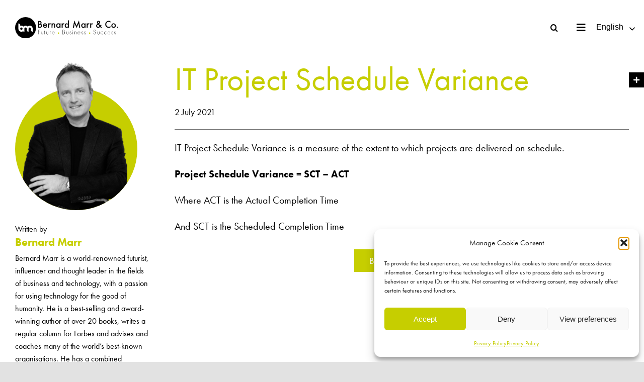

--- FILE ---
content_type: text/html; charset=UTF-8
request_url: https://bernardmarr.com/it-project-schedule-variance/?paged1223=3
body_size: 39015
content:
<!DOCTYPE html>
<html class="avada-html-layout-wide avada-html-header-position-top avada-is-100-percent-template" lang="en-GB" prefix="og: http://ogp.me/ns# fb: http://ogp.me/ns/fb#">
<head>
	<meta http-equiv="X-UA-Compatible" content="IE=edge" />
	<meta http-equiv="Content-Type" content="text/html; charset=utf-8"/>
	<meta name="viewport" content="width=device-width, initial-scale=1" />
	<style id="awlb-live-editor">.fusion-builder-live .fusion-builder-live-toolbar .fusion-toolbar-nav > li.fusion-branding .fusion-builder-logo-wrapper .fusiona-avada-logo {background: url( https://www.123internet.agency/wp-content/uploads/2020/09/123-Internet-Avada-Logo.svg ) no-repeat center !important;
				background-size: contain !important;
				width: 30px;
				height: 30px;}.fusion-builder-live .fusion-builder-live-toolbar .fusion-toolbar-nav > li.fusion-branding .fusion-builder-logo-wrapper .fusiona-avada-logo:before {
					display: none;
				}</style><meta name='robots' content='index, follow, max-image-preview:large, max-snippet:-1, max-video-preview:-1' />
	<style>img:is([sizes="auto" i], [sizes^="auto," i]) { contain-intrinsic-size: 3000px 1500px }</style>
	
	<!-- This site is optimized with the Yoast SEO plugin v26.4 - https://yoast.com/wordpress/plugins/seo/ -->
	<title>IT Project Schedule Variance | Bernard Marr</title>
	<link rel="canonical" href="https://bernardmarr.com/it-project-schedule-variance/" />
	<meta property="og:locale" content="en_GB" />
	<meta property="og:type" content="article" />
	<meta property="og:title" content="IT Project Schedule Variance | Bernard Marr" />
	<meta property="og:description" content="IT Project Schedule Variance is a measure of the extent [&hellip;]" />
	<meta property="og:url" content="https://bernardmarr.com/it-project-schedule-variance/" />
	<meta property="og:site_name" content="Bernard Marr" />
	<meta property="article:publisher" content="https://en-gb.facebook.com/BernardWMarr/" />
	<meta property="article:author" content="https://en-gb.facebook.com/BernardWMarr/" />
	<meta property="article:published_time" content="2021-07-02T07:13:23+00:00" />
	<meta property="article:modified_time" content="2021-07-02T14:32:39+00:00" />
	<meta property="og:image" content="https://bernardmarr.com/wp-content/uploads/2021/09/Bernard-Marr-Future-.-Business-.-Success.jpg" />
	<meta property="og:image:width" content="1200" />
	<meta property="og:image:height" content="627" />
	<meta property="og:image:type" content="image/jpeg" />
	<meta name="author" content="Bernard Marr" />
	<meta name="twitter:card" content="summary_large_image" />
	<meta name="twitter:creator" content="@BernardMarr" />
	<meta name="twitter:site" content="@BernardMarr" />
	<meta name="twitter:label1" content="Written by" />
	<meta name="twitter:data1" content="Bernard Marr" />
	<script type="application/ld+json" class="yoast-schema-graph">{"@context":"https://schema.org","@graph":[{"@type":"Article","@id":"https://bernardmarr.com/it-project-schedule-variance/#article","isPartOf":{"@id":"https://bernardmarr.com/it-project-schedule-variance/"},"author":{"name":"Bernard Marr","@id":"https://bernardmarr.com/#/schema/person/b3c3cb90b331ffc7b13f30fc74daead0"},"headline":"IT Project Schedule Variance","datePublished":"2021-07-02T07:13:23+00:00","dateModified":"2021-07-02T14:32:39+00:00","mainEntityOfPage":{"@id":"https://bernardmarr.com/it-project-schedule-variance/"},"wordCount":41,"publisher":{"@id":"https://bernardmarr.com/#organization"},"keywords":["KPI Library"],"articleSection":["IT Perspective"],"inLanguage":"en-GB"},{"@type":"WebPage","@id":"https://bernardmarr.com/it-project-schedule-variance/","url":"https://bernardmarr.com/it-project-schedule-variance/","name":"IT Project Schedule Variance | Bernard Marr","isPartOf":{"@id":"https://bernardmarr.com/#website"},"datePublished":"2021-07-02T07:13:23+00:00","dateModified":"2021-07-02T14:32:39+00:00","breadcrumb":{"@id":"https://bernardmarr.com/it-project-schedule-variance/#breadcrumb"},"inLanguage":"en-GB","potentialAction":[{"@type":"ReadAction","target":["https://bernardmarr.com/it-project-schedule-variance/"]}]},{"@type":"BreadcrumbList","@id":"https://bernardmarr.com/it-project-schedule-variance/#breadcrumb","itemListElement":[{"@type":"ListItem","position":1,"name":"Home","item":"https://bernardmarr.com/"},{"@type":"ListItem","position":2,"name":"IT Project Schedule Variance"}]},{"@type":"WebSite","@id":"https://bernardmarr.com/#website","url":"https://bernardmarr.com/","name":"Bernard Marr","description":"Intelligent Business Performance","publisher":{"@id":"https://bernardmarr.com/#organization"},"potentialAction":[{"@type":"SearchAction","target":{"@type":"EntryPoint","urlTemplate":"https://bernardmarr.com/?s={search_term_string}"},"query-input":{"@type":"PropertyValueSpecification","valueRequired":true,"valueName":"search_term_string"}}],"inLanguage":"en-GB"},{"@type":"Organization","@id":"https://bernardmarr.com/#organization","name":"Bernard Marr","url":"https://bernardmarr.com/","logo":{"@type":"ImageObject","inLanguage":"en-GB","@id":"https://bernardmarr.com/#/schema/logo/image/","url":"https://bernardmarr.com/wp-content/uploads/2021/06/Bernard-Marr-Intelligent-Business-Performance-Logo.png","contentUrl":"https://bernardmarr.com/wp-content/uploads/2021/06/Bernard-Marr-Intelligent-Business-Performance-Logo.png","width":337,"height":49,"caption":"Bernard Marr"},"image":{"@id":"https://bernardmarr.com/#/schema/logo/image/"},"sameAs":["https://en-gb.facebook.com/BernardWMarr/","https://x.com/BernardMarr","https://www.instagram.com/bernard.marr","https://www.linkedin.com/in/bernardmarr/","https://www.youtube.com/channel/UCWstLaT61QUc-TvfxOjNpFw"]},{"@type":"Person","@id":"https://bernardmarr.com/#/schema/person/b3c3cb90b331ffc7b13f30fc74daead0","name":"Bernard Marr","image":{"@type":"ImageObject","inLanguage":"en-GB","@id":"https://bernardmarr.com/#/schema/person/image/","url":"https://secure.gravatar.com/avatar/a81bcdfff3f49e75dc633a871526c2c2be73bd8d2b76fcde47c280b32e0018ed?s=96&d=mm&r=g","contentUrl":"https://secure.gravatar.com/avatar/a81bcdfff3f49e75dc633a871526c2c2be73bd8d2b76fcde47c280b32e0018ed?s=96&d=mm&r=g","caption":"Bernard Marr"},"description":"Bernard Marr is a world-renowned futurist, influencer and thought leader in the field of business and technology. He is the author of 18 best-selling books, writes a regular column for Forbes and advises and coaches many of the world’s best-known organisations. He has 2 million social media followers and was ranked by LinkedIn as one of the top 5 business influencers in the world and the No 1 influencer in the UK.","sameAs":["https://bernardmarr.com/","https://en-gb.facebook.com/BernardWMarr/","https://www.instagram.com/bernard.marr","https://www.linkedin.com/in/bernardmarr/","https://x.com/BernardMarr","https://www.youtube.com/channel/UCWstLaT61QUc-TvfxOjNpFw"]}]}</script>
	<!-- / Yoast SEO plugin. -->


<link rel="alternate" type="application/rss+xml" title="Bernard Marr &raquo; Feed" href="https://bernardmarr.com/feed/" />
<link rel="alternate" type="application/rss+xml" title="Bernard Marr &raquo; Comments Feed" href="https://bernardmarr.com/comments/feed/" />
					<link rel="shortcut icon" href="https://bernardmarr.com/wp-content/uploads/2021/06/Bernard-Marr-Intelligent-Business-Performance-Favicon.png" type="image/x-icon" />
		
					<!-- Apple Touch Icon -->
			<link rel="apple-touch-icon" sizes="180x180" href="https://bernardmarr.com/wp-content/uploads/2021/07/Bernard-Marr-Iphone-Retina-Favicon-1.png">
		
					<!-- Android Icon -->
			<link rel="icon" sizes="192x192" href="https://bernardmarr.com/wp-content/uploads/2021/07/Bernard-Marr-Iphone-Favicon-1.png">
		
					<!-- MS Edge Icon -->
			<meta name="msapplication-TileImage" content="https://bernardmarr.com/wp-content/uploads/2021/07/Bernard-Marr-Ipad-Favicon-1.png">
				
		<meta property="og:title" content="IT Project Schedule Variance"/>
		<meta property="og:type" content="article"/>
		<meta property="og:url" content="https://bernardmarr.com/it-project-schedule-variance/"/>
		<meta property="og:site_name" content="Bernard Marr"/>
		<meta property="og:description" content="IT Project Schedule Variance is a measure of the extent to which projects are delivered on schedule.
 
Project Schedule Variance = SCT - ACT
 
Where ACT is the Actual Completion Time
And SCT is the Scheduled Completion Time"/>

									<meta property="og:image" content="https://bernardmarr.com/wp-content/uploads/2021/06/Bernard-Marr-Logo-Black.svg"/>
							<script type="text/javascript">
/* <![CDATA[ */
window._wpemojiSettings = {"baseUrl":"https:\/\/s.w.org\/images\/core\/emoji\/16.0.1\/72x72\/","ext":".png","svgUrl":"https:\/\/s.w.org\/images\/core\/emoji\/16.0.1\/svg\/","svgExt":".svg","source":{"concatemoji":"https:\/\/bernardmarr.com\/wp-includes\/js\/wp-emoji-release.min.js?ver=6.8.3"}};
/*! This file is auto-generated */
!function(s,n){var o,i,e;function c(e){try{var t={supportTests:e,timestamp:(new Date).valueOf()};sessionStorage.setItem(o,JSON.stringify(t))}catch(e){}}function p(e,t,n){e.clearRect(0,0,e.canvas.width,e.canvas.height),e.fillText(t,0,0);var t=new Uint32Array(e.getImageData(0,0,e.canvas.width,e.canvas.height).data),a=(e.clearRect(0,0,e.canvas.width,e.canvas.height),e.fillText(n,0,0),new Uint32Array(e.getImageData(0,0,e.canvas.width,e.canvas.height).data));return t.every(function(e,t){return e===a[t]})}function u(e,t){e.clearRect(0,0,e.canvas.width,e.canvas.height),e.fillText(t,0,0);for(var n=e.getImageData(16,16,1,1),a=0;a<n.data.length;a++)if(0!==n.data[a])return!1;return!0}function f(e,t,n,a){switch(t){case"flag":return n(e,"\ud83c\udff3\ufe0f\u200d\u26a7\ufe0f","\ud83c\udff3\ufe0f\u200b\u26a7\ufe0f")?!1:!n(e,"\ud83c\udde8\ud83c\uddf6","\ud83c\udde8\u200b\ud83c\uddf6")&&!n(e,"\ud83c\udff4\udb40\udc67\udb40\udc62\udb40\udc65\udb40\udc6e\udb40\udc67\udb40\udc7f","\ud83c\udff4\u200b\udb40\udc67\u200b\udb40\udc62\u200b\udb40\udc65\u200b\udb40\udc6e\u200b\udb40\udc67\u200b\udb40\udc7f");case"emoji":return!a(e,"\ud83e\udedf")}return!1}function g(e,t,n,a){var r="undefined"!=typeof WorkerGlobalScope&&self instanceof WorkerGlobalScope?new OffscreenCanvas(300,150):s.createElement("canvas"),o=r.getContext("2d",{willReadFrequently:!0}),i=(o.textBaseline="top",o.font="600 32px Arial",{});return e.forEach(function(e){i[e]=t(o,e,n,a)}),i}function t(e){var t=s.createElement("script");t.src=e,t.defer=!0,s.head.appendChild(t)}"undefined"!=typeof Promise&&(o="wpEmojiSettingsSupports",i=["flag","emoji"],n.supports={everything:!0,everythingExceptFlag:!0},e=new Promise(function(e){s.addEventListener("DOMContentLoaded",e,{once:!0})}),new Promise(function(t){var n=function(){try{var e=JSON.parse(sessionStorage.getItem(o));if("object"==typeof e&&"number"==typeof e.timestamp&&(new Date).valueOf()<e.timestamp+604800&&"object"==typeof e.supportTests)return e.supportTests}catch(e){}return null}();if(!n){if("undefined"!=typeof Worker&&"undefined"!=typeof OffscreenCanvas&&"undefined"!=typeof URL&&URL.createObjectURL&&"undefined"!=typeof Blob)try{var e="postMessage("+g.toString()+"("+[JSON.stringify(i),f.toString(),p.toString(),u.toString()].join(",")+"));",a=new Blob([e],{type:"text/javascript"}),r=new Worker(URL.createObjectURL(a),{name:"wpTestEmojiSupports"});return void(r.onmessage=function(e){c(n=e.data),r.terminate(),t(n)})}catch(e){}c(n=g(i,f,p,u))}t(n)}).then(function(e){for(var t in e)n.supports[t]=e[t],n.supports.everything=n.supports.everything&&n.supports[t],"flag"!==t&&(n.supports.everythingExceptFlag=n.supports.everythingExceptFlag&&n.supports[t]);n.supports.everythingExceptFlag=n.supports.everythingExceptFlag&&!n.supports.flag,n.DOMReady=!1,n.readyCallback=function(){n.DOMReady=!0}}).then(function(){return e}).then(function(){var e;n.supports.everything||(n.readyCallback(),(e=n.source||{}).concatemoji?t(e.concatemoji):e.wpemoji&&e.twemoji&&(t(e.twemoji),t(e.wpemoji)))}))}((window,document),window._wpemojiSettings);
/* ]]> */
</script>
<style id='wp-emoji-styles-inline-css' type='text/css'>

	img.wp-smiley, img.emoji {
		display: inline !important;
		border: none !important;
		box-shadow: none !important;
		height: 1em !important;
		width: 1em !important;
		margin: 0 0.07em !important;
		vertical-align: -0.1em !important;
		background: none !important;
		padding: 0 !important;
	}
</style>
<link rel='stylesheet' id='wp-block-library-css' href='https://bernardmarr.com/wp-includes/css/dist/block-library/style.min.css?ver=6.8.3' type='text/css' media='all' />
<style id='wp-block-library-theme-inline-css' type='text/css'>
.wp-block-audio :where(figcaption){color:#555;font-size:13px;text-align:center}.is-dark-theme .wp-block-audio :where(figcaption){color:#ffffffa6}.wp-block-audio{margin:0 0 1em}.wp-block-code{border:1px solid #ccc;border-radius:4px;font-family:Menlo,Consolas,monaco,monospace;padding:.8em 1em}.wp-block-embed :where(figcaption){color:#555;font-size:13px;text-align:center}.is-dark-theme .wp-block-embed :where(figcaption){color:#ffffffa6}.wp-block-embed{margin:0 0 1em}.blocks-gallery-caption{color:#555;font-size:13px;text-align:center}.is-dark-theme .blocks-gallery-caption{color:#ffffffa6}:root :where(.wp-block-image figcaption){color:#555;font-size:13px;text-align:center}.is-dark-theme :root :where(.wp-block-image figcaption){color:#ffffffa6}.wp-block-image{margin:0 0 1em}.wp-block-pullquote{border-bottom:4px solid;border-top:4px solid;color:currentColor;margin-bottom:1.75em}.wp-block-pullquote cite,.wp-block-pullquote footer,.wp-block-pullquote__citation{color:currentColor;font-size:.8125em;font-style:normal;text-transform:uppercase}.wp-block-quote{border-left:.25em solid;margin:0 0 1.75em;padding-left:1em}.wp-block-quote cite,.wp-block-quote footer{color:currentColor;font-size:.8125em;font-style:normal;position:relative}.wp-block-quote:where(.has-text-align-right){border-left:none;border-right:.25em solid;padding-left:0;padding-right:1em}.wp-block-quote:where(.has-text-align-center){border:none;padding-left:0}.wp-block-quote.is-large,.wp-block-quote.is-style-large,.wp-block-quote:where(.is-style-plain){border:none}.wp-block-search .wp-block-search__label{font-weight:700}.wp-block-search__button{border:1px solid #ccc;padding:.375em .625em}:where(.wp-block-group.has-background){padding:1.25em 2.375em}.wp-block-separator.has-css-opacity{opacity:.4}.wp-block-separator{border:none;border-bottom:2px solid;margin-left:auto;margin-right:auto}.wp-block-separator.has-alpha-channel-opacity{opacity:1}.wp-block-separator:not(.is-style-wide):not(.is-style-dots){width:100px}.wp-block-separator.has-background:not(.is-style-dots){border-bottom:none;height:1px}.wp-block-separator.has-background:not(.is-style-wide):not(.is-style-dots){height:2px}.wp-block-table{margin:0 0 1em}.wp-block-table td,.wp-block-table th{word-break:normal}.wp-block-table :where(figcaption){color:#555;font-size:13px;text-align:center}.is-dark-theme .wp-block-table :where(figcaption){color:#ffffffa6}.wp-block-video :where(figcaption){color:#555;font-size:13px;text-align:center}.is-dark-theme .wp-block-video :where(figcaption){color:#ffffffa6}.wp-block-video{margin:0 0 1em}:root :where(.wp-block-template-part.has-background){margin-bottom:0;margin-top:0;padding:1.25em 2.375em}
</style>
<style id='classic-theme-styles-inline-css' type='text/css'>
/*! This file is auto-generated */
.wp-block-button__link{color:#fff;background-color:#32373c;border-radius:9999px;box-shadow:none;text-decoration:none;padding:calc(.667em + 2px) calc(1.333em + 2px);font-size:1.125em}.wp-block-file__button{background:#32373c;color:#fff;text-decoration:none}
</style>
<style id='safe-svg-svg-icon-style-inline-css' type='text/css'>
.safe-svg-cover{text-align:center}.safe-svg-cover .safe-svg-inside{display:inline-block;max-width:100%}.safe-svg-cover svg{fill:currentColor;height:100%;max-height:100%;max-width:100%;width:100%}

</style>
<style id='global-styles-inline-css' type='text/css'>
:root{--wp--preset--aspect-ratio--square: 1;--wp--preset--aspect-ratio--4-3: 4/3;--wp--preset--aspect-ratio--3-4: 3/4;--wp--preset--aspect-ratio--3-2: 3/2;--wp--preset--aspect-ratio--2-3: 2/3;--wp--preset--aspect-ratio--16-9: 16/9;--wp--preset--aspect-ratio--9-16: 9/16;--wp--preset--color--black: #000000;--wp--preset--color--cyan-bluish-gray: #abb8c3;--wp--preset--color--white: #ffffff;--wp--preset--color--pale-pink: #f78da7;--wp--preset--color--vivid-red: #cf2e2e;--wp--preset--color--luminous-vivid-orange: #ff6900;--wp--preset--color--luminous-vivid-amber: #fcb900;--wp--preset--color--light-green-cyan: #7bdcb5;--wp--preset--color--vivid-green-cyan: #00d084;--wp--preset--color--pale-cyan-blue: #8ed1fc;--wp--preset--color--vivid-cyan-blue: #0693e3;--wp--preset--color--vivid-purple: #9b51e0;--wp--preset--gradient--vivid-cyan-blue-to-vivid-purple: linear-gradient(135deg,rgba(6,147,227,1) 0%,rgb(155,81,224) 100%);--wp--preset--gradient--light-green-cyan-to-vivid-green-cyan: linear-gradient(135deg,rgb(122,220,180) 0%,rgb(0,208,130) 100%);--wp--preset--gradient--luminous-vivid-amber-to-luminous-vivid-orange: linear-gradient(135deg,rgba(252,185,0,1) 0%,rgba(255,105,0,1) 100%);--wp--preset--gradient--luminous-vivid-orange-to-vivid-red: linear-gradient(135deg,rgba(255,105,0,1) 0%,rgb(207,46,46) 100%);--wp--preset--gradient--very-light-gray-to-cyan-bluish-gray: linear-gradient(135deg,rgb(238,238,238) 0%,rgb(169,184,195) 100%);--wp--preset--gradient--cool-to-warm-spectrum: linear-gradient(135deg,rgb(74,234,220) 0%,rgb(151,120,209) 20%,rgb(207,42,186) 40%,rgb(238,44,130) 60%,rgb(251,105,98) 80%,rgb(254,248,76) 100%);--wp--preset--gradient--blush-light-purple: linear-gradient(135deg,rgb(255,206,236) 0%,rgb(152,150,240) 100%);--wp--preset--gradient--blush-bordeaux: linear-gradient(135deg,rgb(254,205,165) 0%,rgb(254,45,45) 50%,rgb(107,0,62) 100%);--wp--preset--gradient--luminous-dusk: linear-gradient(135deg,rgb(255,203,112) 0%,rgb(199,81,192) 50%,rgb(65,88,208) 100%);--wp--preset--gradient--pale-ocean: linear-gradient(135deg,rgb(255,245,203) 0%,rgb(182,227,212) 50%,rgb(51,167,181) 100%);--wp--preset--gradient--electric-grass: linear-gradient(135deg,rgb(202,248,128) 0%,rgb(113,206,126) 100%);--wp--preset--gradient--midnight: linear-gradient(135deg,rgb(2,3,129) 0%,rgb(40,116,252) 100%);--wp--preset--font-size--small: 13.5px;--wp--preset--font-size--medium: 20px;--wp--preset--font-size--large: 27px;--wp--preset--font-size--x-large: 42px;--wp--preset--font-size--normal: 18px;--wp--preset--font-size--xlarge: 36px;--wp--preset--font-size--huge: 54px;--wp--preset--spacing--20: 0.44rem;--wp--preset--spacing--30: 0.67rem;--wp--preset--spacing--40: 1rem;--wp--preset--spacing--50: 1.5rem;--wp--preset--spacing--60: 2.25rem;--wp--preset--spacing--70: 3.38rem;--wp--preset--spacing--80: 5.06rem;--wp--preset--shadow--natural: 6px 6px 9px rgba(0, 0, 0, 0.2);--wp--preset--shadow--deep: 12px 12px 50px rgba(0, 0, 0, 0.4);--wp--preset--shadow--sharp: 6px 6px 0px rgba(0, 0, 0, 0.2);--wp--preset--shadow--outlined: 6px 6px 0px -3px rgba(255, 255, 255, 1), 6px 6px rgba(0, 0, 0, 1);--wp--preset--shadow--crisp: 6px 6px 0px rgba(0, 0, 0, 1);}:where(.is-layout-flex){gap: 0.5em;}:where(.is-layout-grid){gap: 0.5em;}body .is-layout-flex{display: flex;}.is-layout-flex{flex-wrap: wrap;align-items: center;}.is-layout-flex > :is(*, div){margin: 0;}body .is-layout-grid{display: grid;}.is-layout-grid > :is(*, div){margin: 0;}:where(.wp-block-columns.is-layout-flex){gap: 2em;}:where(.wp-block-columns.is-layout-grid){gap: 2em;}:where(.wp-block-post-template.is-layout-flex){gap: 1.25em;}:where(.wp-block-post-template.is-layout-grid){gap: 1.25em;}.has-black-color{color: var(--wp--preset--color--black) !important;}.has-cyan-bluish-gray-color{color: var(--wp--preset--color--cyan-bluish-gray) !important;}.has-white-color{color: var(--wp--preset--color--white) !important;}.has-pale-pink-color{color: var(--wp--preset--color--pale-pink) !important;}.has-vivid-red-color{color: var(--wp--preset--color--vivid-red) !important;}.has-luminous-vivid-orange-color{color: var(--wp--preset--color--luminous-vivid-orange) !important;}.has-luminous-vivid-amber-color{color: var(--wp--preset--color--luminous-vivid-amber) !important;}.has-light-green-cyan-color{color: var(--wp--preset--color--light-green-cyan) !important;}.has-vivid-green-cyan-color{color: var(--wp--preset--color--vivid-green-cyan) !important;}.has-pale-cyan-blue-color{color: var(--wp--preset--color--pale-cyan-blue) !important;}.has-vivid-cyan-blue-color{color: var(--wp--preset--color--vivid-cyan-blue) !important;}.has-vivid-purple-color{color: var(--wp--preset--color--vivid-purple) !important;}.has-black-background-color{background-color: var(--wp--preset--color--black) !important;}.has-cyan-bluish-gray-background-color{background-color: var(--wp--preset--color--cyan-bluish-gray) !important;}.has-white-background-color{background-color: var(--wp--preset--color--white) !important;}.has-pale-pink-background-color{background-color: var(--wp--preset--color--pale-pink) !important;}.has-vivid-red-background-color{background-color: var(--wp--preset--color--vivid-red) !important;}.has-luminous-vivid-orange-background-color{background-color: var(--wp--preset--color--luminous-vivid-orange) !important;}.has-luminous-vivid-amber-background-color{background-color: var(--wp--preset--color--luminous-vivid-amber) !important;}.has-light-green-cyan-background-color{background-color: var(--wp--preset--color--light-green-cyan) !important;}.has-vivid-green-cyan-background-color{background-color: var(--wp--preset--color--vivid-green-cyan) !important;}.has-pale-cyan-blue-background-color{background-color: var(--wp--preset--color--pale-cyan-blue) !important;}.has-vivid-cyan-blue-background-color{background-color: var(--wp--preset--color--vivid-cyan-blue) !important;}.has-vivid-purple-background-color{background-color: var(--wp--preset--color--vivid-purple) !important;}.has-black-border-color{border-color: var(--wp--preset--color--black) !important;}.has-cyan-bluish-gray-border-color{border-color: var(--wp--preset--color--cyan-bluish-gray) !important;}.has-white-border-color{border-color: var(--wp--preset--color--white) !important;}.has-pale-pink-border-color{border-color: var(--wp--preset--color--pale-pink) !important;}.has-vivid-red-border-color{border-color: var(--wp--preset--color--vivid-red) !important;}.has-luminous-vivid-orange-border-color{border-color: var(--wp--preset--color--luminous-vivid-orange) !important;}.has-luminous-vivid-amber-border-color{border-color: var(--wp--preset--color--luminous-vivid-amber) !important;}.has-light-green-cyan-border-color{border-color: var(--wp--preset--color--light-green-cyan) !important;}.has-vivid-green-cyan-border-color{border-color: var(--wp--preset--color--vivid-green-cyan) !important;}.has-pale-cyan-blue-border-color{border-color: var(--wp--preset--color--pale-cyan-blue) !important;}.has-vivid-cyan-blue-border-color{border-color: var(--wp--preset--color--vivid-cyan-blue) !important;}.has-vivid-purple-border-color{border-color: var(--wp--preset--color--vivid-purple) !important;}.has-vivid-cyan-blue-to-vivid-purple-gradient-background{background: var(--wp--preset--gradient--vivid-cyan-blue-to-vivid-purple) !important;}.has-light-green-cyan-to-vivid-green-cyan-gradient-background{background: var(--wp--preset--gradient--light-green-cyan-to-vivid-green-cyan) !important;}.has-luminous-vivid-amber-to-luminous-vivid-orange-gradient-background{background: var(--wp--preset--gradient--luminous-vivid-amber-to-luminous-vivid-orange) !important;}.has-luminous-vivid-orange-to-vivid-red-gradient-background{background: var(--wp--preset--gradient--luminous-vivid-orange-to-vivid-red) !important;}.has-very-light-gray-to-cyan-bluish-gray-gradient-background{background: var(--wp--preset--gradient--very-light-gray-to-cyan-bluish-gray) !important;}.has-cool-to-warm-spectrum-gradient-background{background: var(--wp--preset--gradient--cool-to-warm-spectrum) !important;}.has-blush-light-purple-gradient-background{background: var(--wp--preset--gradient--blush-light-purple) !important;}.has-blush-bordeaux-gradient-background{background: var(--wp--preset--gradient--blush-bordeaux) !important;}.has-luminous-dusk-gradient-background{background: var(--wp--preset--gradient--luminous-dusk) !important;}.has-pale-ocean-gradient-background{background: var(--wp--preset--gradient--pale-ocean) !important;}.has-electric-grass-gradient-background{background: var(--wp--preset--gradient--electric-grass) !important;}.has-midnight-gradient-background{background: var(--wp--preset--gradient--midnight) !important;}.has-small-font-size{font-size: var(--wp--preset--font-size--small) !important;}.has-medium-font-size{font-size: var(--wp--preset--font-size--medium) !important;}.has-large-font-size{font-size: var(--wp--preset--font-size--large) !important;}.has-x-large-font-size{font-size: var(--wp--preset--font-size--x-large) !important;}
:where(.wp-block-post-template.is-layout-flex){gap: 1.25em;}:where(.wp-block-post-template.is-layout-grid){gap: 1.25em;}
:where(.wp-block-columns.is-layout-flex){gap: 2em;}:where(.wp-block-columns.is-layout-grid){gap: 2em;}
:root :where(.wp-block-pullquote){font-size: 1.5em;line-height: 1.6;}
</style>
<link rel='stylesheet' id='awsm-team-css-css' href='https://bernardmarr.com/wp-content/plugins/awsm-team-pro/css/team.min.css?ver=1.10.2' type='text/css' media='all' />
<link rel='stylesheet' id='font-awesome-css' href='https://bernardmarr.com/wp-content/plugins/post-carousel/public/assets/css/font-awesome.min.css?ver=3.0.11' type='text/css' media='all' />
<link rel='stylesheet' id='pcp_swiper-css' href='https://bernardmarr.com/wp-content/plugins/post-carousel/public/assets/css/swiper-bundle.min.css?ver=3.0.11' type='text/css' media='all' />
<link rel='stylesheet' id='pcp_fonttello_icon-css' href='https://bernardmarr.com/wp-content/plugins/post-carousel/admin/assets/css/fontello.min.css?ver=3.0.11' type='text/css' media='all' />
<link rel='stylesheet' id='pcp-style-css' href='https://bernardmarr.com/wp-content/plugins/post-carousel/public/assets/css/style.min.css?ver=3.0.11' type='text/css' media='all' />
<style id='pcp-style-inline-css' type='text/css'>
#pcp_wrapper-1223:not(.sps-glossary-layout) .sp-pcp-row,#pcp_wrapper-1223 .sps-glossary-items-group .sps-glossary-items-content {margin-right: -17.5px;margin-left: -17.5px;}#pcp_wrapper-1223 .sp-pcp-row [class*='sp-pcp-col-']{padding-right: 17.5px;padding-left: 17.5px; padding-bottom:35px;}.pcp-wrapper-1223 .sp-pcp-title a {color: #c6ce00;display: inherit;} .pcp-wrapper-1223 .sp-pcp-title a:hover {color: #c6ce00;}.pcp-wrapper-1223 .sp-pcp-post-content{color: #000000; }#pcp_wrapper-1223 .sp-pcp-post {padding: 0 0 0 0;}#pcp_wrapper-1223.sp-slider_layout .sp-pcp-post .sp-pcp-post-details {top: 0; right:0; bottom:0; left:0;}#pcp_wrapper-1223 .sp-pcp-post {border: 1px solid #c1c1c1; border-radius: 0px }#pcp_wrapper-1223 .sp-pcp-post{background-color: #ffffff;}#pcp_wrapper-1223 .pcp-post-thumb-wrapper{border: 0px solid #dddddd;border-radius:0px;}.pcp-wrapper-1223 .sp-pcp-post-meta li,.pcp-wrapper-1223 .sp-pcp-post-meta ul,.pcp-wrapper-1223 .sp-pcp-post-meta li a{color: #888;}.pcp-wrapper-1223 .sp-pcp-post-meta li a:hover{color: #e1624b;}#pcp_wrapper-1223 .pcp-readmore-link{ background: #c6ce00; color: #ffffff; border: 1px solid #c6ce00; border-radius: 0px; } #pcp_wrapper-1223 .pcp-readmore-link:hover { background-color: #000000; color: #ffffff; border-color: #000000; }#pcp_wrapper-1223 .pcp-post-pagination .page-numbers.current, #pcp_wrapper-1223 .pcp-post-pagination a.active , #pcp_wrapper-1223 .pcp-post-pagination a:hover{ color: #ffffff; background: #000000; border-color: #e1624b; }#pcp_wrapper-1223 .pcp-post-pagination .page-numbers, .pcp-post-pagination a{ background: #c6ce00; color:#ffffff; border: 2px solid #bbbbbb;border-radius: 2px; }#pcp_wrapper-1223 .pcp-post-pagination{text-align: left;}@media (min-width: 1200px) {.sp-pcp-row .sp-pcp-col-xl-1 {flex: 0 0 100%;}.sp-pcp-row .sp-pcp-col-xl-2 {flex: 1 1 calc( 50% - 35px);}.sp-pcp-row .sp-pcp-col-xl-3 {flex: 1 1 calc( 33.333% - 35px);}.sp-pcp-row .sp-pcp-col-xl-4 {flex: 1 1 calc( 25% - 35px);}.sp-pcp-row .sp-pcp-col-xl-5 { flex: 1 1 calc( 20% - 35px);}.sp-pcp-row .sp-pcp-col-xl-6 {flex: 1 1 calc( 16.66666666666667% - 35px);}.sp-pcp-row .sp-pcp-col-xl-7 {flex: 1 1 calc( 14.28571428% - 35px);}.sp-pcp-row .sp-pcp-col-xl-8 {flex: 1 1 calc( 12.5% - 35px);}}@media (max-width: 1200px) {.sp-pcp-row .sp-pcp-col-lg-1 {flex: 0 0 100%;}.sp-pcp-row .sp-pcp-col-lg-2 {flex: 1 1 calc( 50% - 35px);}.sp-pcp-row .sp-pcp-col-lg-3 {flex: 1 1 calc( 33.333% - 35px);}.sp-pcp-row .sp-pcp-col-lg-4 {flex: 1 1 calc( 25% - 35px);}.sp-pcp-row .sp-pcp-col-lg-5 { flex: 1 1 calc( 20% - 35px);}.sp-pcp-row .sp-pcp-col-lg-6 {flex: 1 1 calc( 16.66666666666667% - 35px);}.sp-pcp-row .sp-pcp-col-lg-7 {flex: 1 1 calc( 14.28571428% - 35px);}.sp-pcp-row .sp-pcp-col-lg-8 {flex: 1 1 calc( 12.5% - 35px);}}@media (max-width: 992px) {.sp-pcp-row .sp-pcp-col-md-1 {flex: 0 0 100%;}.sp-pcp-row .sp-pcp-col-md-2 {flex: 1 1 calc( 50% - 35px);}.sp-pcp-row .sp-pcp-col-md-2-5 {flex: 0 0 75%;}.sp-pcp-row .sp-pcp-col-md-3 {flex: 1 1 calc( 33.333% - 35px);}.sp-pcp-row .sp-pcp-col-md-4 {flex: 1 1 calc( 25% - 35px);}.sp-pcp-row .sp-pcp-col-md-5 { flex: 1 1 calc( 20% - 35px);}.sp-pcp-row .sp-pcp-col-md-6 {flex: 1 1 calc( 16.66666666666667% - 35px);}.sp-pcp-row .sp-pcp-col-md-7 {flex: 1 1 calc( 14.28571428% - 35px);}.sp-pcp-row .sp-pcp-col-md-8 {flex: 1 1 calc( 12.5% - 35px);}}@media (max-width: 768px) {.sp-pcp-row .sp-pcp-col-sm-1 {flex: 0 0 100%;}.sp-pcp-row .sp-pcp-col-sm-2 {flex: 1 1 calc( 50% - 35px);}.sp-pcp-row .sp-pcp-col-sm-2-5 {flex: 0 0 75%;}.sp-pcp-row .sp-pcp-col-sm-3 {flex: 1 1 calc( 33.333% - 35px);}.sp-pcp-row .sp-pcp-col-sm-4 {flex: 1 1 calc( 25% - 35px);}.sp-pcp-row .sp-pcp-col-sm-5 { flex: 1 1 calc( 20% - 35px);}.sp-pcp-row .sp-pcp-col-sm-6 {flex: 1 1 calc( 16.66666666666667% - 35px);}.sp-pcp-row .sp-pcp-col-sm-7 {flex: 1 1 calc( 14.28571428% - 35px);}.sp-pcp-row .sp-pcp-col-sm-8 {flex: 1 1 calc( 12.5% - 35px);}}@media (max-width: 420px) {.sp-pcp-row .sp-pcp-col-xs-1 {flex: 0 0 100%;}.sp-pcp-row .sp-pcp-col-xs-2 {flex: 1 1 calc( 50% - 35px);}.sp-pcp-row .sp-pcp-col-xs-3 {flex: 1 1 calc( 33.333% - 35px);}.sp-pcp-row .sp-pcp-col-xs-4 {flex: 1 1 calc( 25% - 35px);}.sp-pcp-row .sp-pcp-col-xs-5 { flex: 1 1 calc( 20% - 35px);}.sp-pcp-row .sp-pcp-col-xs-6 {flex: 1 1 calc( 16.66666666666667% - 35px);}.sp-pcp-row .sp-pcp-col-xs-7 {flex: 1 1 calc( 14.28571428% - 35px);}.sp-pcp-row .sp-pcp-col-xs-8 {flex: 1 1 calc( 12.5% - 35px);}}
</style>
<link rel='stylesheet' id='cmplz-general-css' href='https://bernardmarr.com/wp-content/plugins/complianz-gdpr/assets/css/cookieblocker.min.css?ver=1763527941' type='text/css' media='all' />
<link rel='stylesheet' id='fusion-dynamic-css-css' href='https://bernardmarr.com/wp-content/uploads/fusion-styles/46d86eeefa9a7b802ded50db8182bfec.min.css?ver=3.8.2' type='text/css' media='all' />
<link rel='stylesheet' id='avada-max-1c-css' href='https://bernardmarr.com/wp-content/themes/Avada/assets/css/media/max-1c.min.css?ver=7.8.2' type='text/css' media='only screen and (max-width: 644px)' />
<link rel='stylesheet' id='avada-max-2c-css' href='https://bernardmarr.com/wp-content/themes/Avada/assets/css/media/max-2c.min.css?ver=7.8.2' type='text/css' media='only screen and (max-width: 720px)' />
<link rel='stylesheet' id='avada-min-2c-max-3c-css' href='https://bernardmarr.com/wp-content/themes/Avada/assets/css/media/min-2c-max-3c.min.css?ver=7.8.2' type='text/css' media='only screen and (min-width: 720px) and (max-width: 796px)' />
<link rel='stylesheet' id='avada-min-3c-max-4c-css' href='https://bernardmarr.com/wp-content/themes/Avada/assets/css/media/min-3c-max-4c.min.css?ver=7.8.2' type='text/css' media='only screen and (min-width: 796px) and (max-width: 872px)' />
<link rel='stylesheet' id='avada-min-4c-max-5c-css' href='https://bernardmarr.com/wp-content/themes/Avada/assets/css/media/min-4c-max-5c.min.css?ver=7.8.2' type='text/css' media='only screen and (min-width: 872px) and (max-width: 948px)' />
<link rel='stylesheet' id='avada-min-5c-max-6c-css' href='https://bernardmarr.com/wp-content/themes/Avada/assets/css/media/min-5c-max-6c.min.css?ver=7.8.2' type='text/css' media='only screen and (min-width: 948px) and (max-width: 1024px)' />
<link rel='stylesheet' id='avada-min-shbp-css' href='https://bernardmarr.com/wp-content/themes/Avada/assets/css/media/min-shbp.min.css?ver=7.8.2' type='text/css' media='only screen and (min-width: 1025px)' />
<link rel='stylesheet' id='avada-max-shbp-css' href='https://bernardmarr.com/wp-content/themes/Avada/assets/css/media/max-shbp.min.css?ver=7.8.2' type='text/css' media='only screen and (max-width: 1024px)' />
<link rel='stylesheet' id='avada-max-sh-shbp-css' href='https://bernardmarr.com/wp-content/themes/Avada/assets/css/media/max-sh-shbp.min.css?ver=7.8.2' type='text/css' media='only screen and (max-width: 1024px)' />
<link rel='stylesheet' id='avada-min-768-max-1024-p-css' href='https://bernardmarr.com/wp-content/themes/Avada/assets/css/media/min-768-max-1024-p.min.css?ver=7.8.2' type='text/css' media='only screen and (min-device-width: 768px) and (max-device-width: 1024px) and (orientation: portrait)' />
<link rel='stylesheet' id='avada-min-768-max-1024-l-css' href='https://bernardmarr.com/wp-content/themes/Avada/assets/css/media/min-768-max-1024-l.min.css?ver=7.8.2' type='text/css' media='only screen and (min-device-width: 768px) and (max-device-width: 1024px) and (orientation: landscape)' />
<link rel='stylesheet' id='avada-max-sh-cbp-css' href='https://bernardmarr.com/wp-content/themes/Avada/assets/css/media/max-sh-cbp.min.css?ver=7.8.2' type='text/css' media='only screen and (max-width: 800px)' />
<link rel='stylesheet' id='avada-max-sh-sbp-css' href='https://bernardmarr.com/wp-content/themes/Avada/assets/css/media/max-sh-sbp.min.css?ver=7.8.2' type='text/css' media='only screen and (max-width: 800px)' />
<link rel='stylesheet' id='avada-max-sh-640-css' href='https://bernardmarr.com/wp-content/themes/Avada/assets/css/media/max-sh-640.min.css?ver=7.8.2' type='text/css' media='only screen and (max-width: 640px)' />
<link rel='stylesheet' id='avada-max-shbp-18-css' href='https://bernardmarr.com/wp-content/themes/Avada/assets/css/media/max-shbp-18.min.css?ver=7.8.2' type='text/css' media='only screen and (max-width: 1006px)' />
<link rel='stylesheet' id='avada-max-shbp-32-css' href='https://bernardmarr.com/wp-content/themes/Avada/assets/css/media/max-shbp-32.min.css?ver=7.8.2' type='text/css' media='only screen and (max-width: 992px)' />
<link rel='stylesheet' id='avada-min-sh-cbp-css' href='https://bernardmarr.com/wp-content/themes/Avada/assets/css/media/min-sh-cbp.min.css?ver=7.8.2' type='text/css' media='only screen and (min-width: 800px)' />
<link rel='stylesheet' id='avada-max-640-css' href='https://bernardmarr.com/wp-content/themes/Avada/assets/css/media/max-640.min.css?ver=7.8.2' type='text/css' media='only screen and (max-device-width: 640px)' />
<link rel='stylesheet' id='avada-max-main-css' href='https://bernardmarr.com/wp-content/themes/Avada/assets/css/media/max-main.min.css?ver=7.8.2' type='text/css' media='only screen and (max-width: 1024px)' />
<link rel='stylesheet' id='avada-max-cbp-css' href='https://bernardmarr.com/wp-content/themes/Avada/assets/css/media/max-cbp.min.css?ver=7.8.2' type='text/css' media='only screen and (max-width: 800px)' />
<link rel='stylesheet' id='fb-max-sh-cbp-css' href='https://bernardmarr.com/wp-content/plugins/fusion-builder/assets/css/media/max-sh-cbp.min.css?ver=3.8.2' type='text/css' media='only screen and (max-width: 800px)' />
<link rel='stylesheet' id='fb-min-768-max-1024-p-css' href='https://bernardmarr.com/wp-content/plugins/fusion-builder/assets/css/media/min-768-max-1024-p.min.css?ver=3.8.2' type='text/css' media='only screen and (min-device-width: 768px) and (max-device-width: 1024px) and (orientation: portrait)' />
<link rel='stylesheet' id='fb-max-640-css' href='https://bernardmarr.com/wp-content/plugins/fusion-builder/assets/css/media/max-640.min.css?ver=3.8.2' type='text/css' media='only screen and (max-device-width: 640px)' />
<link rel='stylesheet' id='fb-max-1c-css' href='https://bernardmarr.com/wp-content/plugins/fusion-builder/assets/css/media/max-1c.css?ver=3.8.2' type='text/css' media='only screen and (max-width: 644px)' />
<link rel='stylesheet' id='fb-max-2c-css' href='https://bernardmarr.com/wp-content/plugins/fusion-builder/assets/css/media/max-2c.css?ver=3.8.2' type='text/css' media='only screen and (max-width: 720px)' />
<link rel='stylesheet' id='fb-min-2c-max-3c-css' href='https://bernardmarr.com/wp-content/plugins/fusion-builder/assets/css/media/min-2c-max-3c.css?ver=3.8.2' type='text/css' media='only screen and (min-width: 720px) and (max-width: 796px)' />
<link rel='stylesheet' id='fb-min-3c-max-4c-css' href='https://bernardmarr.com/wp-content/plugins/fusion-builder/assets/css/media/min-3c-max-4c.css?ver=3.8.2' type='text/css' media='only screen and (min-width: 796px) and (max-width: 872px)' />
<link rel='stylesheet' id='fb-min-4c-max-5c-css' href='https://bernardmarr.com/wp-content/plugins/fusion-builder/assets/css/media/min-4c-max-5c.css?ver=3.8.2' type='text/css' media='only screen and (min-width: 872px) and (max-width: 948px)' />
<link rel='stylesheet' id='fb-min-5c-max-6c-css' href='https://bernardmarr.com/wp-content/plugins/fusion-builder/assets/css/media/min-5c-max-6c.css?ver=3.8.2' type='text/css' media='only screen and (min-width: 948px) and (max-width: 1024px)' />
<script type="text/javascript" src="https://bernardmarr.com/wp-includes/js/jquery/jquery.min.js?ver=3.7.1" id="jquery-core-js"></script>
<script type="text/javascript" src="https://bernardmarr.com/wp-includes/js/jquery/jquery-migrate.min.js?ver=3.4.1" id="jquery-migrate-js"></script>
<link rel="https://api.w.org/" href="https://bernardmarr.com/wp-json/" /><link rel="alternate" title="JSON" type="application/json" href="https://bernardmarr.com/wp-json/wp/v2/posts/7874" /><link rel="EditURI" type="application/rsd+xml" title="RSD" href="https://bernardmarr.com/xmlrpc.php?rsd" />
<meta name="generator" content="WordPress 6.8.3" />
<link rel='shortlink' href='https://bernardmarr.com/?p=7874' />
<link rel="alternate" title="oEmbed (JSON)" type="application/json+oembed" href="https://bernardmarr.com/wp-json/oembed/1.0/embed?url=https%3A%2F%2Fbernardmarr.com%2Fit-project-schedule-variance%2F" />
<link rel="alternate" title="oEmbed (XML)" type="text/xml+oembed" href="https://bernardmarr.com/wp-json/oembed/1.0/embed?url=https%3A%2F%2Fbernardmarr.com%2Fit-project-schedule-variance%2F&#038;format=xml" />
			<style>.cmplz-hidden {
					display: none !important;
				}</style><link rel="preload" href="https://bernardmarr.com/wp-content/themes/Avada/includes/lib/assets/fonts/icomoon/awb-icons.woff" as="font" type="font/woff" crossorigin><link rel="preload" href="//bernardmarr.com/wp-content/themes/Avada/includes/lib/assets/fonts/fontawesome/webfonts/fa-brands-400.woff2" as="font" type="font/woff2" crossorigin><link rel="preload" href="//bernardmarr.com/wp-content/themes/Avada/includes/lib/assets/fonts/fontawesome/webfonts/fa-regular-400.woff2" as="font" type="font/woff2" crossorigin><link rel="preload" href="//bernardmarr.com/wp-content/themes/Avada/includes/lib/assets/fonts/fontawesome/webfonts/fa-solid-900.woff2" as="font" type="font/woff2" crossorigin><link rel="preload" href="https://bernardmarr.com/wp-content/uploads/fusion-icons/BernardIcons-v1.0/fonts/BernardIcons.ttf?gwyvbs" as="font" type="font/ttf" crossorigin><style type="text/css" id="css-fb-visibility">@media screen and (max-width: 800px){.fusion-no-small-visibility{display:none !important;}body .sm-text-align-center{text-align:center !important;}body .sm-text-align-left{text-align:left !important;}body .sm-text-align-right{text-align:right !important;}body .sm-flex-align-center{justify-content:center !important;}body .sm-flex-align-flex-start{justify-content:flex-start !important;}body .sm-flex-align-flex-end{justify-content:flex-end !important;}body .sm-mx-auto{margin-left:auto !important;margin-right:auto !important;}body .sm-ml-auto{margin-left:auto !important;}body .sm-mr-auto{margin-right:auto !important;}body .fusion-absolute-position-small{position:absolute;top:auto;width:100%;}.awb-sticky.awb-sticky-small{ position: sticky; top: var(--awb-sticky-offset,0); }}@media screen and (min-width: 801px) and (max-width: 1024px){.fusion-no-medium-visibility{display:none !important;}body .md-text-align-center{text-align:center !important;}body .md-text-align-left{text-align:left !important;}body .md-text-align-right{text-align:right !important;}body .md-flex-align-center{justify-content:center !important;}body .md-flex-align-flex-start{justify-content:flex-start !important;}body .md-flex-align-flex-end{justify-content:flex-end !important;}body .md-mx-auto{margin-left:auto !important;margin-right:auto !important;}body .md-ml-auto{margin-left:auto !important;}body .md-mr-auto{margin-right:auto !important;}body .fusion-absolute-position-medium{position:absolute;top:auto;width:100%;}.awb-sticky.awb-sticky-medium{ position: sticky; top: var(--awb-sticky-offset,0); }}@media screen and (min-width: 1025px){.fusion-no-large-visibility{display:none !important;}body .lg-text-align-center{text-align:center !important;}body .lg-text-align-left{text-align:left !important;}body .lg-text-align-right{text-align:right !important;}body .lg-flex-align-center{justify-content:center !important;}body .lg-flex-align-flex-start{justify-content:flex-start !important;}body .lg-flex-align-flex-end{justify-content:flex-end !important;}body .lg-mx-auto{margin-left:auto !important;margin-right:auto !important;}body .lg-ml-auto{margin-left:auto !important;}body .lg-mr-auto{margin-right:auto !important;}body .fusion-absolute-position-large{position:absolute;top:auto;width:100%;}.awb-sticky.awb-sticky-large{ position: sticky; top: var(--awb-sticky-offset,0); }}</style><style type="text/css" id="fusion-branding-style">#wpadminbar .avada-menu > .ab-item:before,#wpadminbar > #wp-toolbar #wp-admin-bar-fb-edit > .ab-item:before {background: url( https://www.123internet.agency/wp-content/uploads/2020/09/123-Internet-Avada-Logo.svg ) no-repeat center !important;background-size: auto !important;content: "" !important;
						padding: 2px 0;
						width: 20px;
						height: 20px;
						background-size: contain !important;}</style><style type="text/css">.recentcomments a{display:inline !important;padding:0 !important;margin:0 !important;}</style>		<style type="text/css" id="wp-custom-css">
			@media only screen and (max-width: 700px) {
    .privy-element-wrapper.privy-image-element-wrapper img { display: none !important; }
    .privy-element-wrapper h2 strong { font-size: 32px !important; }
    nav #menu-main-navigation { max-height: 100vh !important; flex-wrap: nowrap !important; top: 0 !important; justify-content: flex-start !important; padding: 0px 0px 35px !important; margin: 0px !important; height: 100vh !important; }
    nav #menu-main-navigation .fusion-megamenu-icon { position: unset !important; height: 25vh !important; margin-bottom: 15px !important; }
    #logo-slider img { height: 100px !important; width: 100px !important; display: flex !important; object-fit: contain !important; }
}		</style>
				<script type="text/javascript">
			var doc = document.documentElement;
			doc.setAttribute( 'data-useragent', navigator.userAgent );
		</script>
		<!-- Google Verification Include Start -->
<meta name="google-site-verification" content="94-WSfy1LXAj3u_J_sOFdWFyhrBRrtI9_aeb3ozKD_Q" />
<meta name="google-site-verification" content="mWPmvQnyuDvP1A3zOFrIBCdr7zOOwxPrVOY1MD00iM0" />
<!-- Google Verification Include End -->

<!-- Facebook Pixel Code Start -->
<script type="text/plain" data-service="facebook" data-category="marketing">
  !function(f,b,e,v,n,t,s){if(f.fbq)return;n=f.fbq=function(){n.callMethod?
  n.callMethod.apply(n,arguments):n.queue.push(arguments)};if(!f._fbq)f._fbq=n;
  n.push=n;n.loaded=!0;n.version='2.0';n.queue=[];t=b.createElement(e);t.async=!0;
  t.src=v;s=b.getElementsByTagName(e)[0];s.parentNode.insertBefore(t,s)}(window,
  document,'script','https://connect.facebook.net/en_US/fbevents.js');
  fbq('init', '139323233264666'); // Insert your pixel ID here.
  fbq('track', 'PageView');
</script>
<noscript><img height="1" width="1" style="display:none"
src="https://www.facebook.com/tr?id=139323233264666&ev=PageView&noscript=1"
/></noscript>
<!-- End Facebook Pixel Code End -->

<!-- Google Analytics Code Start -->
<script type="text/plain" data-service="google-analytics" data-category="statistics">
  (function(i,s,o,g,r,a,m){i['GoogleAnalyticsObject']=r;i[r]=i[r]||function(){
    (i[r].q=i[r].q||[]).push(arguments)},i[r].l=1*new Date();a=s.createElement(o),
    m=s.getElementsByTagName(o)[0];a.async=1;a.src=g;m.parentNode.insertBefore(a,m)
  })(window,document,'script','https://www.google-analytics.com/analytics.js','ga');

  ga('create', 'UA-97442595-1', 'auto');
  ga('send', 'pageview');
</script>

<!-- Google tag (gtag.js) -->
<script type="text/plain" data-service="google-analytics" data-category="statistics" async data-cmplz-src="https://www.googletagmanager.com/gtag/js?id=G-XKWSG1R2WX"></script>
<script>
  window.dataLayer = window.dataLayer || [];
  function gtag(){dataLayer.push(arguments);}
  gtag('js', new Date());

  gtag('config', 'G-XKWSG1R2WX');
</script>
<!-- Google Analytics Code End -->
  
<!-- Constant Contact Active Forms Start -->
<script> var _ctct_m = "6db9f318d228f903c04539740bfa868f"; </script>
<script id="signupScript" src="//static.ctctcdn.com/js/signup-form-widget/current/signup-form-widget.min.js" async defer></script>
<!-- Constant Contact Active Forms End -->
	<!-- Slick Slider CSS Include -->
<link rel="stylesheet" href="https://cdnjs.cloudflare.com/ajax/libs/slick-carousel/1.9.0/slick.css" integrity="sha512-wR4oNhLBHf7smjy0K4oqzdWumd+r5/+6QO/vDda76MW5iug4PT7v86FoEkySIJft3XA0Ae6axhIvHrqwm793Nw==" crossorigin="anonymous" />
<link rel="stylesheet" href="https://cdnjs.cloudflare.com/ajax/libs/slick-carousel/1.9.0/slick-theme.css" integrity="sha512-6lLUdeQ5uheMFbWm3CP271l14RsX1xtx+J5x2yeIDkkiBpeVTNhTqijME7GgRKKi6hCqovwCoBTlRBEC20M8Mg==" crossorigin="anonymous" />

<!-- Adobe Font CSS Include -->
<link rel="stylesheet" href="https://use.typekit.net/skm4cyt.css">

<!-- Custom CSS Include -->
<link rel="stylesheet" href="/wp-includes/css/custom-css.css">

<!-- Search Console Verification -->
<meta name="google-site-verification" content="Frqb-rLiuu3s_OJO6WGti8XsQCxCQiPI9g8X9PZFagQ" /></head>

<body data-cmplz=1 class="wp-singular post-template-default single single-post postid-7874 single-format-standard wp-theme-Avada fusion-image-hovers fusion-pagination-sizing fusion-button_type-flat fusion-button_span-no fusion-button_gradient-linear avada-image-rollover-circle-yes avada-image-rollover-yes avada-image-rollover-direction-left fusion-body ltr fusion-sticky-header no-tablet-sticky-header no-mobile-sticky-header no-mobile-slidingbar no-mobile-totop avada-has-rev-slider-styles fusion-disable-outline fusion-sub-menu-fade mobile-logo-pos-left layout-wide-mode avada-has-boxed-modal-shadow- layout-scroll-offset-full avada-has-zero-margin-offset-top fusion-top-header menu-text-align-center mobile-menu-design-classic fusion-show-pagination-text fusion-header-layout-v3 avada-responsive avada-footer-fx-none avada-menu-highlight-style-bar fusion-search-form-clean fusion-main-menu-search-overlay fusion-avatar-circle avada-dropdown-styles avada-blog-layout-large avada-blog-archive-layout-large avada-header-shadow-no avada-menu-icon-position-left avada-has-megamenu-shadow avada-has-mobile-menu-search avada-has-main-nav-search-icon avada-has-breadcrumb-mobile-hidden avada-has-titlebar-bar_and_content avada-header-border-color-full-transparent avada-has-pagination-width_height avada-flyout-menu-direction-fade avada-ec-views-v1" data-awb-post-id="7874">
		<a class="skip-link screen-reader-text" href="#content">Skip to content</a>

	<div id="boxed-wrapper">
		<div class="fusion-sides-frame"></div>
		<div id="wrapper" class="fusion-wrapper">
			<div id="home" style="position:relative;top:-1px;"></div>
							<div class="fusion-tb-header"><nav class="fusion-fullwidth fullwidth-box fusion-builder-row-1 fusion-flex-container nonhundred-percent-fullwidth non-hundred-percent-height-scrolling fusion-sticky-container fusion-custom-z-index" style="background-color: rgba(255,255,255,0);background-position: center center;background-repeat: no-repeat;border-width: 0px 0px 0px 0px;border-color:#e2e2e2;border-style:solid;" data-transition-offset="0" data-scroll-offset="0" data-sticky-small-visibility="1" data-sticky-medium-visibility="1" data-sticky-large-visibility="1" ><div class="fusion-builder-row fusion-row fusion-flex-align-items-center fusion-flex-justify-content-space-between" style="max-width:1456px;margin-left: calc(-4% / 2 );margin-right: calc(-4% / 2 );"><div class="fusion-layout-column fusion_builder_column fusion-builder-column-0 fusion_builder_column_1_5 1_5 fusion-flex-column fusion-flex-align-self-center" id="logo-column"><div class="fusion-column-wrapper fusion-flex-justify-content-center fusion-content-layout-column" style="background-position:left top;background-repeat:no-repeat;-webkit-background-size:cover;-moz-background-size:cover;-o-background-size:cover;background-size:cover;padding: 0px 0px 0px 0px;"><div ><span class=" fusion-imageframe imageframe-none imageframe-1 hover-type-none" style="max-width:225px;"><a class="fusion-no-lightbox" href="/" target="_self" aria-label="Bernard-Marr-Logo-Black-new"><img fetchpriority="high" decoding="async" width="883" height="179" alt="Bernard Marr | Logo Black" src="https://bernardmarr.com/wp-content/uploads/2021/06/Bernard-Marr-Logo-Black-new.svg" class="img-responsive wp-image-1069"/></a></span></div></div><style type="text/css">.fusion-body .fusion-builder-column-0{width:20% !important;margin-top : 0px;margin-bottom : 0px;}.fusion-builder-column-0 > .fusion-column-wrapper {padding-top : 0px !important;padding-right : 0px !important;margin-right : 9.6%;padding-bottom : 0px !important;padding-left : 0px !important;margin-left : 9.6%;}@media only screen and (max-width:1024px) {.fusion-body .fusion-builder-column-0{width:33.333333333333% !important;order : 0;}.fusion-builder-column-0 > .fusion-column-wrapper {margin-right : 5.76%;margin-left : 5.76%;}}@media only screen and (max-width:800px) {.fusion-body .fusion-builder-column-0{width:50% !important;order : 0;}.fusion-builder-column-0 > .fusion-column-wrapper {margin-right : 3.84%;margin-left : 3.84%;}}</style></div><div class="fusion-layout-column fusion_builder_column fusion-builder-column-1 fusion_builder_column_3_5 3_5 fusion-flex-column fusion-flex-align-self-center" id="nav-column"><div class="fusion-column-wrapper fusion-flex-justify-content-center fusion-content-layout-column" style="background-position:left top;background-repeat:no-repeat;-webkit-background-size:cover;-moz-background-size:cover;-o-background-size:cover;background-size:cover;padding: 0px 0px 0px 0px;"><i class="fb-icon-element-1 fb-icon-element fontawesome-icon fa-search fas circle-no fusion-no-medium-visibility fusion-no-large-visibility fusion-text-flow" style="font-size:15px;margin-right:7.5px;" id="search-trigger"></i><style>i.fb-icon-element.fontawesome-icon.fb-icon-element-1{ color: #000000;}i.fb-icon-element.fontawesome-icon.fb-icon-element-1:hover { color: #000000;}</style><style type="text/css">.fusion-search-element-1 .searchform .fusion-search-form-content .fusion-search-field input,.fusion-search-element-1 .searchform .fusion-search-form-content .fusion-search-button input[type=submit] {height: 50px;}.fusion-search-element-1 .searchform .fusion-search-form-content .fusion-search-button input[type=submit] {line-height: 50px;}.fusion-search-element-1.fusion-search-form-clean .searchform .fusion-search-form-content .fusion-search-field input {padding-left: 50px;}.fusion-search-element-1 .searchform .fusion-search-form-content .fusion-search-button input[type=submit] {width: 50px;}.fusion-search-element-1 .searchform .fusion-search-form-content .fusion-search-field input,.fusion-search-element-1 .searchform .fusion-search-form-content .fusion-search-field input::placeholder,.fusion-search-element-1.fusion-search-form-clean .searchform .fusion-search-form-content .fusion-search-button input[type=submit] {color: #000000;}.fusion-search-element-1 .searchform .fusion-search-form-content .fusion-search-field input:focus {border-color: #c6ce00;}.fusion-search-element-1 .searchform .fusion-search-form-content .fusion-search-field input,.fusion-search-element-1.fusion-search-form-clean .searchform .fusion-search-form-content .fusion-search-button input[type=submit] {font-size: 16px;}.fusion-search-element-1 .searchform .fusion-search-form-content .fusion-search-field input {background-color: #ffffff;border-top-width:0px;border-right-width:0px;border-bottom-width:0px;border-left-width:0px;border-color: #c1c1c1;}.fusion-search-element-1 .searchform.fusion-search-form-classic .fusion-search-form-content, .fusion-search-form-classic .searchform:not(.fusion-search-form-clean) .fusion-search-form-content {border-radius: 0px;overflow: hidden;}.fusion-search-element-1 .fusion-search-form-content input.s {border-radius: 0px;}</style><div class="fusion-search-element fusion-search-element-1 fusion-no-small-visibility fusion-search-form-clean">		<form role="search" class="searchform fusion-search-form  fusion-search-form-clean" method="get" action="https://bernardmarr.com/">
			<div class="fusion-search-form-content">

				
				<div class="fusion-search-field search-field">
					<label><span class="screen-reader-text">Search for:</span>
													<input type="search" value="" name="s" class="s" placeholder=" " required aria-required="true" aria-label=" "/>
											</label>
				</div>
				<div class="fusion-search-button search-button">
					<input type="submit" class="fusion-search-submit searchsubmit" aria-label="Search" value="&#xf002;" />
									</div>

				<input type="hidden" name="post_type[]" value="any" /><input type="hidden" name="search_limit_to_post_titles" value="0" /><input type="hidden" name="fs" value="1" />
			</div>


			
		</form>
		</div><nav class="fusion-menu-element-wrapper direction-row mode-dropdown expand-method-hover submenu-mode-dropdown mobile-mode-collapse-to-button mobile-size-full-absolute icons-position-left dropdown-carets-yes has-active-border-bottom-no has-active-border-left-no has-active-border-right-no mobile-trigger-fullwidth-off mobile-indent-on mobile-justify-left main-justify-left loading mega-menu-loading expand-right submenu-transition-fade" aria-label="Menu" data-breakpoint="10000" data-count="0" data-transition-type="fade" data-transition-time="300"><button type="button" class="avada-menu-mobile-menu-trigger no-text" onClick="fusionNavClickExpandBtn(this);" aria-expanded="false" aria-controls="menu-main-navigation"><span class="inner"><span class="collapsed-nav-text"><span class="screen-reader-text">Toggle Navigation</span></span><span class="collapsed-nav-icon"><span class="collapsed-nav-icon-open fa-bars fas"></span><span class="collapsed-nav-icon-close fa-times fas"></span></span></span></button><style>.fusion-body .fusion-menu-element-wrapper[data-count="0"] > .avada-menu-mobile-menu-trigger{font-family:inherit;font-weight:400;color:#000000;padding-right:0px;font-size:20px;}.fusion-body .fusion-menu-element-wrapper[data-count="0"] .custom-menu-search-overlay ~ .fusion-overlay-search{background-color:#ffffff;color:#000000 !important;}.fusion-body .fusion-menu-element-wrapper[data-count="0"] .fusion-overlay-search .fusion-close-search:before,.fusion-body .fusion-menu-element-wrapper[data-count="0"] .fusion-overlay-search .fusion-close-search:after{background:#000000;}.fusion-body .fusion-menu-element-wrapper[data-count="0"]:not(.collapse-enabled) .fusion-menu-element-list > li:not(.fusion-menu-item-button) > .background-active{background:#ffffff;}.fusion-body .fusion-menu-element-wrapper[data-count="0"]:not(.collapse-enabled).expand-method-click.dropdown-arrows-parent.direction-row > ul > li.menu-item-has-children.expanded:after,.fusion-body .fusion-menu-element-wrapper[data-count="0"]:not(.collapse-enabled).expand-method-hover.dropdown-arrows-parent.direction-row > ul > li.menu-item-has-children:hover:after,.fusion-body .fusion-menu-element-wrapper[data-count="0"]:not(.collapse-enabled).expand-method-hover.dropdown-arrows-parent.direction-row > ul > li.menu-item-has-children.hover:after,.fusion-body .fusion-menu-element-wrapper[data-count="0"]:not(.collapse-enabled).expand-method-hover.dropdown-arrows-parent.direction-row > ul > li.menu-item-has-children:focus:after,.fusion-body .fusion-menu-element-wrapper[data-count="0"]:not(.collapse-enabled).expand-method-hover.dropdown-arrows-parent.direction-row > ul > li.menu-item-has-children:active:after{border-top-color:#ffffff;}.fusion-body .fusion-menu-element-wrapper[data-count="0"]:not(.collapse-enabled).expand-method-hover.dropdown-arrows-parent.direction-row > ul > li.menu-item-has-children:focus-within:after{border-top-color:#ffffff;}.fusion-body .fusion-menu-element-wrapper[data-count="0"]:not(.collapse-enabled) .fusion-menu-element-list > li:not(.fusion-menu-item-button):not(.custom-menu-search-overlay):focus-within > a{color:#c6ce00 !important;}.fusion-body .fusion-menu-element-wrapper[data-count="0"]:not(.collapse-enabled) .fusion-menu-element-list > li:not(.fusion-menu-item-button):not(.custom-menu-search-overlay):hover > a,.fusion-body .fusion-menu-element-wrapper[data-count="0"]:not(.collapse-enabled) .fusion-menu-element-list > li:not(.fusion-menu-item-button).hover > a,.fusion-body .fusion-menu-element-wrapper[data-count="0"]:not(.collapse-enabled) .fusion-menu-element-list > li:not(.fusion-menu-item-button):not(.custom-menu-search-overlay):focus > a,.fusion-body .fusion-menu-element-wrapper[data-count="0"]:not(.collapse-enabled) .fusion-menu-element-list > li:not(.fusion-menu-item-button):not(.custom-menu-search-overlay):active > a,.fusion-body .fusion-menu-element-wrapper[data-count="0"]:not(.collapse-enabled) .fusion-menu-element-list > li:not(.fusion-menu-item-button).current-menu-item > a{color:#c6ce00 !important;}.fusion-body .fusion-menu-element-wrapper[data-count="0"]:not(.collapse-enabled) .fusion-menu-element-list > li:not(.fusion-menu-item-button).current-menu-ancestor:not(.awb-flyout-top-level-no-link) > a{color:#c6ce00 !important;}.fusion-body .fusion-menu-element-wrapper[data-count="0"]:not(.collapse-enabled) .fusion-menu-element-list > li:not(.fusion-menu-item-button).current-menu-parent:not(.awb-flyout-top-level-no-link) > a{color:#c6ce00 !important;}.fusion-body .fusion-menu-element-wrapper[data-count="0"]:not(.collapse-enabled) .fusion-menu-element-list > li:not(.fusion-menu-item-button).expanded > a{color:#c6ce00 !important;}.fusion-body .fusion-menu-element-wrapper[data-count="0"]:not(.collapse-enabled) .fusion-menu-element-list > li:not(.fusion-menu-item-button):hover > .fusion-open-nav-submenu{color:#c6ce00 !important;}.fusion-body .fusion-menu-element-wrapper[data-count="0"]:not(.collapse-enabled) .fusion-menu-element-list > li:not(.fusion-menu-item-button).hover > .fusion-open-nav-submenu{color:#c6ce00 !important;}.fusion-body .fusion-menu-element-wrapper[data-count="0"]:not(.collapse-enabled) .fusion-menu-element-list > li:not(.fusion-menu-item-button):focus > .fusion-open-nav-submenu{color:#c6ce00 !important;}.fusion-body .fusion-menu-element-wrapper[data-count="0"]:not(.collapse-enabled) .fusion-menu-element-list > li:not(.fusion-menu-item-button):active > .fusion-open-nav-submenu{color:#c6ce00 !important;}.fusion-body .fusion-menu-element-wrapper[data-count="0"]:not(.collapse-enabled) .fusion-menu-element-list > li:not(.fusion-menu-item-button):focus-within > .fusion-open-nav-submenu{color:#c6ce00 !important;}.fusion-body .fusion-menu-element-wrapper[data-count="0"]:not(.collapse-enabled) .fusion-menu-element-list > li:not(.fusion-menu-item-button).current-menu-item > .fusion-open-nav-submenu{color:#c6ce00 !important;}.fusion-body .fusion-menu-element-wrapper[data-count="0"]:not(.collapse-enabled) .fusion-menu-element-list > li:not(.fusion-menu-item-button).current-menu-ancestor > .fusion-open-nav-submenu{color:#c6ce00 !important;}.fusion-body .fusion-menu-element-wrapper[data-count="0"]:not(.collapse-enabled) .fusion-menu-element-list > li:not(.fusion-menu-item-button).current-menu-parent > .fusion-open-nav-submenu{color:#c6ce00 !important;}.fusion-body .fusion-menu-element-wrapper[data-count="0"]:not(.collapse-enabled) .fusion-menu-element-list > li:not(.fusion-menu-item-button).expanded > .fusion-open-nav-submenu{color:#c6ce00 !important;}.fusion-body .fusion-menu-element-wrapper[data-count="0"] .fusion-megamenu-wrapper li .fusion-megamenu-title-disabled{background-color:#ffffff;color:#000000;border-color:#000000;}.fusion-body .fusion-menu-element-wrapper[data-count="0"] .fusion-menu-element-list ul:not(.fusion-megamenu):not(.fusion-menu-searchform-dropdown) > li:not(.fusion-menu-item-button):focus-within{background-color:#ffffff;}.fusion-body .fusion-menu-element-wrapper[data-count="0"] .fusion-menu-element-list > li:not(.fusion-menu-item-button),.fusion-body .fusion-menu-element-wrapper[data-count="0"] .fusion-menu-element-list > li:not(.fusion-menu-item-button) > .background-default,.fusion-body .fusion-menu-element-wrapper[data-count="0"]:not(.collapse-enabled) .fusion-menu-element-list .custom-menu-search-overlay .fusion-overlay-search,.fusion-body .fusion-menu-element-wrapper[data-count="0"]:not(.collapse-enabled) .fusion-menu-element-list .custom-menu-search-dropdown,.fusion-body .fusion-menu-element-wrapper[data-count="0"] .sub-menu .fusion-menu-cart,.fusion-body .fusion-menu-element-wrapper[data-count="0"] .custom-menu-search-dropdown .fusion-menu-searchform-dropdown .fusion-search-form-content,.fusion-body .fusion-menu-element-wrapper[data-count="0"] .avada-menu-login-box .avada-custom-menu-item-contents,.fusion-body .fusion-menu-element-wrapper[data-count="0"] .fusion-megamenu-wrapper .fusion-megamenu-holder,.fusion-body .fusion-menu-element-wrapper[data-count="0"] .fusion-menu-element-list ul:not(.fusion-megamenu) > li:not(.fusion-menu-item-button),.fusion-body .fusion-menu-element-wrapper[data-count="0"] .fusion-menu-element-list ul:not(.fusion-megamenu):not(.fusion-menu-searchform-dropdown) > li:not(.fusion-menu-item-button):hover,.fusion-body .fusion-menu-element-wrapper[data-count="0"] .fusion-menu-element-list ul:not(.fusion-megamenu):not(.fusion-menu-searchform-dropdown) > li:not(.fusion-menu-item-button).hover,.fusion-body .fusion-menu-element-wrapper[data-count="0"] .fusion-menu-element-list ul:not(.fusion-megamenu):not(.fusion-menu-searchform-dropdown) > li:not(.fusion-menu-item-button):focus,.fusion-body .fusion-menu-element-wrapper[data-count="0"] .fusion-menu-element-list ul:not(.fusion-megamenu):not(.fusion-menu-searchform-dropdown) > li:not(.fusion-menu-item-button).expanded{background-color:#ffffff;}.fusion-body .fusion-menu-element-wrapper[data-count="0"] .fusion-menu-element-list ul:not(.fusion-megamenu) > li.current-menu-item:not(.fusion-menu-item-button){background-color:#ffffff;}.fusion-body .fusion-menu-element-wrapper[data-count="0"] .fusion-menu-element-list ul:not(.fusion-megamenu) > li.current-menu-parent:not(.fusion-menu-item-button){background-color:#ffffff;}.fusion-body .fusion-menu-element-wrapper[data-count="0"] .fusion-menu-element-list ul:not(.fusion-megamenu) > li.current-menu-ancestor:not(.fusion-menu-item-button){background-color:#ffffff;}.fusion-body .fusion-menu-element-wrapper[data-count="0"] .fusion-menu-element-list ul:not(.fusion-megamenu) > li.current_page_item:not(.fusion-menu-item-button){background-color:#ffffff;}.fusion-body .fusion-menu-element-wrapper[data-count="0"] .fusion-megamenu-wrapper .fusion-megamenu-submenu > a:focus-within{background-color:#ffffff;color:#c6ce00 !important;}.fusion-body .fusion-menu-element-wrapper[data-count="0"] .fusion-megamenu-wrapper .fusion-megamenu-submenu > a:hover,.fusion-body .fusion-menu-element-wrapper[data-count="0"] .fusion-megamenu-wrapper .fusion-megamenu-submenu > a.hover,.fusion-body .fusion-menu-element-wrapper[data-count="0"] .fusion-megamenu-wrapper .fusion-megamenu-submenu > a:focus,.fusion-body .fusion-menu-element-wrapper[data-count="0"] .fusion-megamenu-wrapper .fusion-megamenu-submenu > a:active,.fusion-body .fusion-menu-element-wrapper[data-count="0"] .fusion-megamenu-wrapper .fusion-megamenu-submenu > a:hover > .fusion-open-nav-submenu{background-color:#ffffff;color:#c6ce00 !important;}.fusion-body .fusion-menu-element-wrapper[data-count="0"] .fusion-megamenu-wrapper .fusion-megamenu-submenu > a.hover > .fusion-open-nav-submenu{background-color:#ffffff;color:#c6ce00 !important;}.fusion-body .fusion-menu-element-wrapper[data-count="0"] .fusion-megamenu-wrapper .fusion-megamenu-submenu > a:focus > .fusion-open-nav-submenu{background-color:#ffffff;color:#c6ce00 !important;}.fusion-body .fusion-menu-element-wrapper[data-count="0"] .fusion-megamenu-wrapper .fusion-megamenu-submenu > a:active > .fusion-open-nav-submenu{background-color:#ffffff;color:#c6ce00 !important;}.fusion-body .fusion-menu-element-wrapper[data-count="0"] .fusion-megamenu-wrapper .fusion-megamenu-submenu > a:focus-within > .fusion-open-nav-submenu{background-color:#ffffff;color:#c6ce00 !important;}.fusion-body .fusion-menu-element-wrapper[data-count="0"].submenu-mode-dropdown li ul.fusion-megamenu li.menu-item-has-children .sub-menu li.menu-item-has-children:focus-within .fusion-open-nav-submenu{background-color:#ffffff;color:#c6ce00 !important;}.fusion-body .fusion-menu-element-wrapper[data-count="0"].submenu-mode-dropdown li ul.fusion-megamenu li.menu-item-has-children .sub-menu li.menu-item-has-children .fusion-background-highlight:hover .fusion-open-nav-submenu{background-color:#ffffff;}.fusion-body .fusion-menu-element-wrapper[data-count="0"].submenu-mode-dropdown li ul.fusion-megamenu li.menu-item-has-children .sub-menu li.menu-item-has-children:focus-within > .fusion-background-highlight{background-color:#ffffff;}.fusion-body .fusion-menu-element-wrapper[data-count="0"].submenu-mode-dropdown li ul.fusion-megamenu li.menu-item-has-children .sub-menu li.menu-item-has-children .fusion-background-highlight:hover{background-color:#ffffff;}.fusion-body .fusion-menu-element-wrapper[data-count="0"] .fusion-menu-element-list ul:not(.fusion-megamenu) > li:hover > a{color:#c6ce00 !important;}.fusion-body .fusion-menu-element-wrapper[data-count="0"] .fusion-menu-element-list ul:not(.fusion-megamenu) > li.hover > a{color:#c6ce00 !important;}.fusion-body .fusion-menu-element-wrapper[data-count="0"] .fusion-menu-element-list ul:not(.fusion-megamenu) > li:focus > a{color:#c6ce00 !important;}.fusion-body .fusion-menu-element-wrapper[data-count="0"] .fusion-menu-element-list ul:not(.fusion-megamenu) > li:focus-within > a{color:#c6ce00 !important;}.fusion-body .fusion-menu-element-wrapper[data-count="0"] .fusion-menu-element-list ul:not(.fusion-megamenu) > li:not(.fusion-menu-item-button):hover > a{color:#c6ce00 !important;}.fusion-body .fusion-menu-element-wrapper[data-count="0"] .fusion-menu-element-list ul:not(.fusion-megamenu) > li.hover:not(.fusion-menu-item-button) > a{color:#c6ce00 !important;}.fusion-body .fusion-menu-element-wrapper[data-count="0"] .fusion-menu-element-list ul:not(.fusion-megamenu) > li:not(.fusion-menu-item-button):focus > a{color:#c6ce00 !important;}.fusion-body .fusion-menu-element-wrapper[data-count="0"] .fusion-menu-element-list ul:not(.fusion-megamenu) > li:not(.fusion-menu-item-button):focus-within > a{color:#c6ce00 !important;}.fusion-body .fusion-menu-element-wrapper[data-count="0"] .fusion-menu-element-list ul:not(.fusion-megamenu) > li.expanded > a{color:#c6ce00 !important;}.fusion-body .fusion-menu-element-wrapper[data-count="0"] .fusion-menu-element-list ul:not(.fusion-megamenu) > li:not(.fusion-menu-item-button).current-menu-item > a{color:#c6ce00 !important;}.fusion-body .fusion-menu-element-wrapper[data-count="0"] .fusion-menu-element-list ul:not(.fusion-megamenu) > li:not(.fusion-menu-item-button).current-menu-ancestor > a{color:#c6ce00 !important;}.fusion-body .fusion-menu-element-wrapper[data-count="0"] .fusion-menu-element-list ul:not(.fusion-megamenu) > li:not(.fusion-menu-item-button).current-menu-parent > a{color:#c6ce00 !important;}.fusion-body .fusion-menu-element-wrapper[data-count="0"] .fusion-menu-element-list ul:not(.fusion-megamenu) > li:hover > a .fusion-button{color:#c6ce00 !important;}.fusion-body .fusion-menu-element-wrapper[data-count="0"] .fusion-menu-element-list ul:not(.fusion-megamenu) > li.hover > a .fusion-button{color:#c6ce00 !important;}.fusion-body .fusion-menu-element-wrapper[data-count="0"] .fusion-menu-element-list ul:not(.fusion-megamenu) > li:focus > a .fusion-button{color:#c6ce00 !important;}.fusion-body .fusion-menu-element-wrapper[data-count="0"] .fusion-menu-element-list ul:not(.fusion-megamenu) > li:focus-within > a .fusion-button{color:#c6ce00 !important;}.fusion-body .fusion-menu-element-wrapper[data-count="0"] .fusion-menu-element-list ul:not(.fusion-megamenu) > li.expanded > a .fusion-button{color:#c6ce00 !important;}.fusion-body .fusion-menu-element-wrapper[data-count="0"] .fusion-menu-element-list ul:not(.fusion-megamenu) > li.current-menu-item > a .fusion-button{color:#c6ce00 !important;}.fusion-body .fusion-menu-element-wrapper[data-count="0"] .fusion-menu-element-list ul:not(.fusion-megamenu) > li.current-menu-ancestor > a .fusion-button{color:#c6ce00 !important;}.fusion-body .fusion-menu-element-wrapper[data-count="0"] .fusion-menu-element-list ul:not(.fusion-megamenu) > li.current-menu-parent > a .fusion-button{color:#c6ce00 !important;}.fusion-body .fusion-menu-element-wrapper[data-count="0"] .fusion-menu-element-list ul:not(.fusion-megamenu) > li:hover > .fusion-open-nav-submenu{color:#c6ce00 !important;}.fusion-body .fusion-menu-element-wrapper[data-count="0"] .fusion-menu-element-list ul:not(.fusion-megamenu) > li.hover > .fusion-open-nav-submenu{color:#c6ce00 !important;}.fusion-body .fusion-menu-element-wrapper[data-count="0"] .fusion-menu-element-list ul:not(.fusion-megamenu) > li:focus > .fusion-open-nav-submenu{color:#c6ce00 !important;}.fusion-body .fusion-menu-element-wrapper[data-count="0"] .fusion-menu-element-list ul:not(.fusion-megamenu) > li:focus-within > .fusion-open-nav-submenu{color:#c6ce00 !important;}.fusion-body .fusion-menu-element-wrapper[data-count="0"] .fusion-menu-element-list ul:not(.fusion-megamenu) > li.expanded > .fusion-open-nav-submenu{color:#c6ce00 !important;}.fusion-body .fusion-menu-element-wrapper[data-count="0"] .fusion-menu-element-list ul:not(.fusion-megamenu) > li.current-menu-item > .fusion-open-nav-submenu{color:#c6ce00 !important;}.fusion-body .fusion-menu-element-wrapper[data-count="0"] .fusion-menu-element-list ul:not(.fusion-megamenu) > li.current-menu-ancestor > .fusion-open-nav-submenu{color:#c6ce00 !important;}.fusion-body .fusion-menu-element-wrapper[data-count="0"] .fusion-menu-element-list ul:not(.fusion-megamenu) > li.current-menu-parent > .fusion-open-nav-submenu{color:#c6ce00 !important;}.fusion-body .fusion-menu-element-wrapper[data-count="0"] li ul.fusion-megamenu li.menu-item-has-children .sub-menu li.menu-item-has-children .fusion-background-highlight:hover .fusion-open-nav-submenu{color:#c6ce00 !important;}.fusion-body .fusion-menu-element-wrapper[data-count="0"] li ul.fusion-megamenu li.menu-item-has-children .sub-menu li.menu-item-has-children:focus-within > .fusion-background-highlight{color:#c6ce00 !important;}.fusion-body .fusion-menu-element-wrapper[data-count="0"] li ul.fusion-megamenu li.menu-item-has-children .sub-menu li.menu-item-has-children .fusion-background-highlight:hover{color:#c6ce00 !important;}.fusion-body .fusion-menu-element-wrapper[data-count="0"]:not(.collapse-enabled) .fusion-menu-element-list ul:not(.fusion-megamenu) > li{border-bottom-color:#000000;}.fusion-body .fusion-menu-element-wrapper[data-count="0"] .fusion-megamenu-wrapper .fusion-megamenu-holder .fusion-megamenu .fusion-megamenu-submenu,.fusion-body .fusion-menu-element-wrapper[data-count="0"] .fusion-megamenu-wrapper .fusion-megamenu-submenu .fusion-megamenu-border{border-color:#000000;}.fusion-body .fusion-menu-element-wrapper[data-count="0"].collapse-enabled{justify-content:flex-end;font-family:inherit;font-weight:400;}.fusion-body .fusion-menu-element-wrapper[data-count="0"] .fusion-menu-element-list > li,.fusion-body .fusion-menu-element-wrapper[data-count="0"] .fusion-menu-element-list .fusion-megamenu-title,.fusion-body .fusion-menu-element-wrapper[data-count="0"] .fusion-menu-element-list ul{text-transform:none;}.fusion-body .fusion-menu-element-wrapper[data-count="0"] .fusion-megamenu-wrapper .fusion-megamenu-holder .fusion-megamenu .fusion-megamenu-submenu .fusion-megamenu-title a,.fusion-body .fusion-menu-element-wrapper[data-count="0"] .fusion-megamenu-wrapper .fusion-megamenu-holder .fusion-megamenu .fusion-megamenu-submenu .fusion-megamenu-icon,.fusion-body .fusion-menu-element-wrapper[data-count="0"] .fusion-megamenu-wrapper .fusion-megamenu-holder .fusion-megamenu .fusion-megamenu-submenu .fusion-megamenu-widgets-container .widget_text .textwidget,.fusion-body .fusion-menu-element-wrapper[data-count="0"]:not(.collapse-enabled) .fusion-menu-element-list > li.menu-item > .fusion-megamenu-icon,.fusion-body .fusion-menu-element-wrapper[data-count="0"]:not(.collapse-enabled) .fusion-menu-element-list > li.menu-item > a > .fusion-megamenu-icon{color:#000000;}.fusion-body .fusion-menu-element-wrapper[data-count="0"]:not(.collapse-enabled) .fusion-menu-element-list > li.menu-item:focus-within > a .fusion-megamenu-icon{color:#c6ce00;}.fusion-body .fusion-menu-element-wrapper[data-count="0"]:not(.collapse-enabled) .fusion-menu-element-list > li.menu-item:hover > a .fusion-megamenu-icon,.fusion-body .fusion-menu-element-wrapper[data-count="0"]:not(.collapse-enabled) .fusion-menu-element-list > li.menu-item.hover > a .fusion-megamenu-icon,.fusion-body .fusion-menu-element-wrapper[data-count="0"]:not(.collapse-enabled) .fusion-menu-element-list > li.menu-item:focus > a .fusion-megamenu-icon,.fusion-body .fusion-menu-element-wrapper[data-count="0"]:not(.collapse-enabled) .fusion-menu-element-list > li.menu-item:active > a .fusion-megamenu-icon,.fusion-body .fusion-menu-element-wrapper[data-count="0"]:not(.collapse-enabled) .fusion-menu-element-list > li.menu-item.current-menu-item > a .fusion-megamenu-icon{color:#c6ce00;}.fusion-body .fusion-menu-element-wrapper[data-count="0"]:not(.collapse-enabled) .fusion-menu-element-list > li.menu-item.current-menu-ancestor > a .fusion-megamenu-icon{color:#c6ce00;}.fusion-body .fusion-menu-element-wrapper[data-count="0"]:not(.collapse-enabled) .fusion-menu-element-list > li:not(.awb-flyout-top-level-no-link).menu-item.current-menu-parent > a .fusion-megamenu-icon{color:#c6ce00;}.fusion-body .fusion-menu-element-wrapper[data-count="0"]:not(.collapse-enabled) .fusion-menu-element-list > li.menu-item.expanded > a .fusion-megamenu-icon{color:#c6ce00;}.fusion-body .fusion-menu-element-wrapper[data-count="0"] .custom-menu-search-dropdown:hover .fusion-main-menu-icon{color:#c6ce00 !important;}.fusion-body .fusion-menu-element-wrapper[data-count="0"] .custom-menu-search-overlay:hover .fusion-menu-icon-search.trigger-overlay{color:#c6ce00 !important;}.fusion-body .fusion-menu-element-wrapper[data-count="0"] .custom-menu-search-overlay:hover ~ .fusion-overlay-search{color:#c6ce00 !important;}.fusion-body .fusion-menu-element-wrapper[data-count="0"].collapse-enabled ul li > a{background:rgba(255,255,255,0) !important;color:#000000 !important;font-family:inherit;font-weight:400;}.fusion-body .fusion-menu-element-wrapper[data-count="0"].collapse-enabled ul li:focus-within .sub-menu li:not(.current-menu-item):not(.current-menu-ancestor):not(.current-menu-parent):not(.expanded) a{background:rgba(255,255,255,0) !important;color:#000000 !important;}.fusion-body .fusion-menu-element-wrapper[data-count="0"].collapse-enabled ul li:hover .sub-menu li:not(.current-menu-item):not(.current-menu-ancestor):not(.current-menu-parent):not(.expanded) a,.fusion-body .fusion-menu-element-wrapper[data-count="0"].collapse-enabled ul li.hover .sub-menu li:not(.current-menu-item):not(.current-menu-ancestor):not(.current-menu-parent):not(.expanded) a,.fusion-body .fusion-menu-element-wrapper[data-count="0"].collapse-enabled ul li:focus .sub-menu li:not(.current-menu-item):not(.current-menu-ancestor):not(.current-menu-parent):not(.expanded) a,.fusion-body .fusion-menu-element-wrapper[data-count="0"].collapse-enabled ul li:active .sub-menu li:not(.current-menu-item):not(.current-menu-ancestor):not(.current-menu-parent):not(.expanded) a,.fusion-body .fusion-menu-element-wrapper[data-count="0"].collapse-enabled ul li.current-menu-item .sub-menu li:not(.current-menu-item):not(.current-menu-ancestor):not(.current-menu-parent):not(.expanded) a{background:rgba(255,255,255,0) !important;color:#000000 !important;}.fusion-body .fusion-menu-element-wrapper[data-count="0"].collapse-enabled ul li.current-menu-ancestor .sub-menu li:not(.current-menu-item):not(.current-menu-ancestor):not(.current-menu-parent):not(.expanded) a{background:rgba(255,255,255,0) !important;color:#000000 !important;}.fusion-body .fusion-menu-element-wrapper[data-count="0"].collapse-enabled ul li.current-menu-parent .sub-menu li:not(.current-menu-item):not(.current-menu-ancestor):not(.current-menu-parent):not(.expanded) a{background:rgba(255,255,255,0) !important;color:#000000 !important;}.fusion-body .fusion-menu-element-wrapper[data-count="0"].collapse-enabled ul li.expanded .sub-menu li:not(.current-menu-item):not(.current-menu-ancestor):not(.current-menu-parent):not(.expanded) a{background:rgba(255,255,255,0) !important;color:#000000 !important;}.fusion-body .fusion-menu-element-wrapper[data-count="0"].collapse-enabled ul li.custom-menu-search-inline,.fusion-body .fusion-menu-element-wrapper[data-count="0"].collapse-enabled ul .fusion-menu-form-inline,.fusion-body .fusion-menu-element-wrapper[data-count="0"].collapse-enabled ul li.fusion-menu-item-button,.fusion-body .fusion-menu-element-wrapper[data-count="0"].collapse-enabled ul,.fusion-body .fusion-menu-element-wrapper[data-count="0"].collapse-enabled .fusion-megamenu-menu .fusion-megamenu-wrapper .fusion-megamenu-holder ul li{background:rgba(255,255,255,0) !important;}.fusion-body .fusion-menu-element-wrapper[data-count="0"].collapse-enabled ul li > a .fusion-button{color:#000000 !important;font-family:inherit;font-weight:400;}.fusion-body .fusion-menu-element-wrapper[data-count="0"]:not(.collapse-enabled) .fusion-menu-element-list > li:not(.fusion-menu-item-button) > a,.fusion-body .fusion-menu-element-wrapper[data-count="0"]:not(.collapse-enabled) .fusion-menu-element-list > li:not(.fusion-menu-item-button) > .fusion-open-nav-submenu,.fusion-body .fusion-menu-element-wrapper[data-count="0"] .fusion-menu-element-list ul:not(.fusion-megamenu) > li:not(.fusion-menu-item-button) > a,.fusion-body .fusion-menu-element-wrapper[data-count="0"] .custom-menu-search-dropdown .fusion-main-menu-icon,.fusion-body .fusion-menu-element-wrapper[data-count="0"] .custom-menu-search-overlay .fusion-menu-icon-search.trigger-overlay,.fusion-body .fusion-menu-element-wrapper[data-count="0"].collapse-enabled ul li > .fusion-open-nav-submenu-on-click:before,.fusion-body .fusion-menu-element-wrapper[data-count="0"].collapse-enabled .fusion-megamenu-menu .fusion-megamenu-wrapper .fusion-megamenu-holder .fusion-megamenu .fusion-megamenu-submenu .fusion-megamenu-title a,.fusion-body .fusion-menu-element-wrapper[data-count="0"].collapse-enabled .fusion-megamenu-menu .fusion-megamenu-wrapper .fusion-megamenu-holder ul li a,.fusion-body .fusion-menu-element-wrapper[data-count="0"].collapse-enabled .fusion-megamenu-menu .fusion-megamenu-wrapper .fusion-megamenu-holder ul li .awb-justify-title{color:#000000 !important;}.fusion-body .fusion-menu-element-wrapper[data-count="0"].collapse-enabled ul li:focus-within > a{background:rgba(249,249,251,0) !important;color:#c6ce00 !important;}.fusion-body .fusion-menu-element-wrapper[data-count="0"].collapse-enabled ul li:hover > a,.fusion-body .fusion-menu-element-wrapper[data-count="0"].collapse-enabled ul li.hover > a,.fusion-body .fusion-menu-element-wrapper[data-count="0"].collapse-enabled ul li:focus > a,.fusion-body .fusion-menu-element-wrapper[data-count="0"].collapse-enabled ul li:active > a,.fusion-body .fusion-menu-element-wrapper[data-count="0"].collapse-enabled ul li.current-menu-item > a{background:rgba(249,249,251,0) !important;color:#c6ce00 !important;}.fusion-body .fusion-menu-element-wrapper[data-count="0"].collapse-enabled ul li.current-menu-ancestor > a{background:rgba(249,249,251,0) !important;color:#c6ce00 !important;}.fusion-body .fusion-menu-element-wrapper[data-count="0"].collapse-enabled ul li.current-menu-parent > a{background:rgba(249,249,251,0) !important;color:#c6ce00 !important;}.fusion-body .fusion-menu-element-wrapper[data-count="0"].collapse-enabled ul li.expanded > a{background:rgba(249,249,251,0) !important;color:#c6ce00 !important;}.fusion-body .fusion-menu-element-wrapper[data-count="0"].collapse-enabled ul li.fusion-menu-item-button:focus-within{background:rgba(249,249,251,0) !important;}.fusion-body .fusion-menu-element-wrapper[data-count="0"].collapse-enabled ul li.fusion-menu-item-button:hover,.fusion-body .fusion-menu-element-wrapper[data-count="0"].collapse-enabled ul li.fusion-menu-item-button.hover,.fusion-body .fusion-menu-element-wrapper[data-count="0"].collapse-enabled ul li.fusion-menu-item-button:focus,.fusion-body .fusion-menu-element-wrapper[data-count="0"].collapse-enabled ul li.fusion-menu-item-button:active,.fusion-body .fusion-menu-element-wrapper[data-count="0"].collapse-enabled ul li.fusion-menu-item-button.current-menu-item{background:rgba(249,249,251,0) !important;}.fusion-body .fusion-menu-element-wrapper[data-count="0"].collapse-enabled ul li.fusion-menu-item-button.current-menu-ancestor{background:rgba(249,249,251,0) !important;}.fusion-body .fusion-menu-element-wrapper[data-count="0"].collapse-enabled ul li.fusion-menu-item-button.current-menu-parent{background:rgba(249,249,251,0) !important;}.fusion-body .fusion-menu-element-wrapper[data-count="0"].collapse-enabled ul li.fusion-menu-item-button.expanded{background:rgba(249,249,251,0) !important;}.fusion-body .fusion-menu-element-wrapper[data-count="0"].collapse-enabled ul li .sub-menu li:not(.current-menu-item):not(.current-menu-ancestor):not(.current-menu-parent):not(.expanded):hover a{background:rgba(249,249,251,0) !important;color:#c6ce00 !important;}.fusion-body .fusion-menu-element-wrapper[data-count="0"].collapse-enabled ul li .sub-menu li:not(.current-menu-item):not(.current-menu-ancestor):not(.current-menu-parent):not(.expanded).hover a{background:rgba(249,249,251,0) !important;color:#c6ce00 !important;}.fusion-body .fusion-menu-element-wrapper[data-count="0"].collapse-enabled ul li .sub-menu li:not(.current-menu-item):not(.current-menu-ancestor):not(.current-menu-parent):not(.expanded):focus a{background:rgba(249,249,251,0) !important;color:#c6ce00 !important;}.fusion-body .fusion-menu-element-wrapper[data-count="0"].collapse-enabled ul li .sub-menu li:not(.current-menu-item):not(.current-menu-ancestor):not(.current-menu-parent):not(.expanded):active a{background:rgba(249,249,251,0) !important;color:#c6ce00 !important;}.fusion-body .fusion-menu-element-wrapper[data-count="0"].collapse-enabled ul li .sub-menu li:not(.current-menu-item):not(.current-menu-ancestor):not(.current-menu-parent):not(.expanded):focus-within a{background:rgba(249,249,251,0) !important;color:#c6ce00 !important;}.fusion-body .fusion-menu-element-wrapper[data-count="0"].collapse-enabled .fusion-megamenu-menu .fusion-megamenu-wrapper .fusion-megamenu-holder ul li.current-menu-item{background:rgba(249,249,251,0) !important;}.fusion-body .fusion-menu-element-wrapper[data-count="0"].collapse-enabled .fusion-megamenu-menu .fusion-megamenu-wrapper .fusion-megamenu-holder ul li:hover{background:rgba(249,249,251,0) !important;}.fusion-body .fusion-menu-element-wrapper[data-count="0"].collapse-enabled .fusion-megamenu-menu .fusion-megamenu-wrapper .fusion-megamenu-holder ul li:active{background:rgba(249,249,251,0) !important;}.fusion-body .fusion-menu-element-wrapper[data-count="0"].collapse-enabled .fusion-megamenu-menu .fusion-megamenu-wrapper .fusion-megamenu-holder ul li:focus{background:rgba(249,249,251,0) !important;}.fusion-body .fusion-menu-element-wrapper[data-count="0"].collapse-enabled .fusion-megamenu-menu .fusion-megamenu-wrapper .fusion-megamenu-holder ul li:focus-within{background:rgba(249,249,251,0) !important;}.fusion-body .fusion-menu-element-wrapper[data-count="0"].collapse-enabled ul li:hover > .fusion-open-nav-submenu-on-click:before{color:#c6ce00 !important;}.fusion-body .fusion-menu-element-wrapper[data-count="0"].collapse-enabled ul li.hover > .fusion-open-nav-submenu-on-click:before{color:#c6ce00 !important;}.fusion-body .fusion-menu-element-wrapper[data-count="0"].collapse-enabled ul li:focus > .fusion-open-nav-submenu-on-click:before{color:#c6ce00 !important;}.fusion-body .fusion-menu-element-wrapper[data-count="0"].collapse-enabled ul li:active > .fusion-open-nav-submenu-on-click:before{color:#c6ce00 !important;}.fusion-body .fusion-menu-element-wrapper[data-count="0"].collapse-enabled ul li:focus-within > .fusion-open-nav-submenu-on-click:before{color:#c6ce00 !important;}.fusion-body .fusion-menu-element-wrapper[data-count="0"].collapse-enabled ul li:hover > a .fusion-button{color:#c6ce00 !important;}.fusion-body .fusion-menu-element-wrapper[data-count="0"].collapse-enabled ul li.hover > a .fusion-button{color:#c6ce00 !important;}.fusion-body .fusion-menu-element-wrapper[data-count="0"].collapse-enabled ul li:focus > a .fusion-button{color:#c6ce00 !important;}.fusion-body .fusion-menu-element-wrapper[data-count="0"].collapse-enabled ul li:active > a .fusion-button{color:#c6ce00 !important;}.fusion-body .fusion-menu-element-wrapper[data-count="0"].collapse-enabled ul li:focus-within > a .fusion-button{color:#c6ce00 !important;}.fusion-body .fusion-menu-element-wrapper[data-count="0"].collapse-enabled ul li.current-menu-item > a .fusion-button{color:#c6ce00 !important;}.fusion-body .fusion-menu-element-wrapper[data-count="0"].collapse-enabled ul li.current-menu-ancestor > a .fusion-button{color:#c6ce00 !important;}.fusion-body .fusion-menu-element-wrapper[data-count="0"].collapse-enabled ul li.current-menu-parent > a .fusion-button{color:#c6ce00 !important;}.fusion-body .fusion-menu-element-wrapper[data-count="0"].collapse-enabled ul li.expanded > a .fusion-button{color:#c6ce00 !important;}.fusion-body .fusion-menu-element-wrapper[data-count="0"].collapse-enabled ul li.current-menu-item > .fusion-open-nav-submenu-on-click:before{color:#c6ce00 !important;}.fusion-body .fusion-menu-element-wrapper[data-count="0"].collapse-enabled ul li.current-menu-parent > .fusion-open-nav-submenu-on-click:before{color:#c6ce00 !important;}.fusion-body .fusion-menu-element-wrapper[data-count="0"].collapse-enabled ul li.current-menu-ancestor > .fusion-open-nav-submenu-on-click:before{color:#c6ce00 !important;}.fusion-body .fusion-menu-element-wrapper[data-count="0"].collapse-enabled ul.sub-menu.sub-menu li.current-menu-ancestor > .fusion-open-nav-submenu-on-click:before{color:#c6ce00 !important;}.fusion-body .fusion-menu-element-wrapper[data-count="0"].collapse-enabled ul.sub-menu.sub-menu li.current-menu-parent > .fusion-open-nav-submenu-on-click:before{color:#c6ce00 !important;}.fusion-body .fusion-menu-element-wrapper[data-count="0"].collapse-enabled ul.sub-menu.sub-menu li.expanded > .fusion-open-nav-submenu-on-click:before{color:#c6ce00 !important;}.fusion-body .fusion-menu-element-wrapper[data-count="0"].collapse-enabled ul.sub-menu.sub-menu li:hover > .fusion-open-nav-submenu-on-click:before{color:#c6ce00 !important;}.fusion-body .fusion-menu-element-wrapper[data-count="0"].collapse-enabled ul.sub-menu.sub-menu li.hover > .fusion-open-nav-submenu-on-click:before{color:#c6ce00 !important;}.fusion-body .fusion-menu-element-wrapper[data-count="0"].collapse-enabled ul.sub-menu.sub-menu li:focus > .fusion-open-nav-submenu-on-click:before{color:#c6ce00 !important;}.fusion-body .fusion-menu-element-wrapper[data-count="0"].collapse-enabled ul.sub-menu.sub-menu li:active > .fusion-open-nav-submenu-on-click:before{color:#c6ce00 !important;}.fusion-body .fusion-menu-element-wrapper[data-count="0"].collapse-enabled ul.sub-menu.sub-menu li:focus-within > .fusion-open-nav-submenu-on-click:before{color:#c6ce00 !important;}.fusion-body .fusion-menu-element-wrapper[data-count="0"].collapse-enabled ul.sub-menu.sub-menu li:hover > a{color:#c6ce00 !important;}.fusion-body .fusion-menu-element-wrapper[data-count="0"].collapse-enabled ul.sub-menu.sub-menu li.hover > a{color:#c6ce00 !important;}.fusion-body .fusion-menu-element-wrapper[data-count="0"].collapse-enabled ul.sub-menu.sub-menu li:focus > a{color:#c6ce00 !important;}.fusion-body .fusion-menu-element-wrapper[data-count="0"].collapse-enabled ul.sub-menu.sub-menu li:active > a{color:#c6ce00 !important;}.fusion-body .fusion-menu-element-wrapper[data-count="0"].collapse-enabled ul.sub-menu.sub-menu li:focus-within > a{color:#c6ce00 !important;}.fusion-body .fusion-menu-element-wrapper[data-count="0"].collapse-enabled ul.sub-menu.sub-menu li.current-menu-item > a{color:#c6ce00 !important;}.fusion-body .fusion-menu-element-wrapper[data-count="0"].collapse-enabled ul.sub-menu.sub-menu li.current-menu-ancestor > a{color:#c6ce00 !important;}.fusion-body .fusion-menu-element-wrapper[data-count="0"].collapse-enabled ul.sub-menu.sub-menu li.current-menu-parent > a{color:#c6ce00 !important;}.fusion-body .fusion-menu-element-wrapper[data-count="0"].collapse-enabled ul.sub-menu.sub-menu li.expanded > a{color:#c6ce00 !important;}.fusion-body .fusion-menu-element-wrapper[data-count="0"].collapse-enabled ul.sub-menu.sub-menu li:hover > a:hover{color:#c6ce00 !important;}.fusion-body .fusion-menu-element-wrapper[data-count="0"].collapse-enabled ul.sub-menu.sub-menu li.hover > a:hover{color:#c6ce00 !important;}.fusion-body .fusion-menu-element-wrapper[data-count="0"].collapse-enabled ul.sub-menu.sub-menu li:focus > a:hover{color:#c6ce00 !important;}.fusion-body .fusion-menu-element-wrapper[data-count="0"].collapse-enabled ul.sub-menu.sub-menu li:active > a:hover{color:#c6ce00 !important;}.fusion-body .fusion-menu-element-wrapper[data-count="0"].collapse-enabled ul.sub-menu.sub-menu li:focus-within > a:hover{color:#c6ce00 !important;}.fusion-body .fusion-menu-element-wrapper[data-count="0"].collapse-enabled ul.sub-menu.sub-menu li.current-menu-item > a:hover{color:#c6ce00 !important;}.fusion-body .fusion-menu-element-wrapper[data-count="0"].collapse-enabled ul.sub-menu.sub-menu li.current-menu-ancestor > a:hover{color:#c6ce00 !important;}.fusion-body .fusion-menu-element-wrapper[data-count="0"].collapse-enabled ul.sub-menu.sub-menu li.current-menu-parent > a:hover{color:#c6ce00 !important;}.fusion-body .fusion-menu-element-wrapper[data-count="0"].collapse-enabled ul.sub-menu.sub-menu li.expanded > a:hover{color:#c6ce00 !important;}.fusion-body .fusion-menu-element-wrapper[data-count="0"].collapse-enabled ul.sub-menu.sub-menu li.current-menu-item > .fusion-open-nav-submenu-on-click:before{color:#c6ce00 !important;}.fusion-body .fusion-menu-element-wrapper[data-count="0"].collapse-enabled .fusion-megamenu-menu .fusion-megamenu-wrapper .fusion-megamenu-holder ul li.current-menu-item > a{color:#c6ce00 !important;}.fusion-body .fusion-menu-element-wrapper[data-count="0"].collapse-enabled .fusion-megamenu-menu .fusion-megamenu-wrapper .fusion-megamenu-holder ul li:hover > a{color:#c6ce00 !important;}.fusion-body .fusion-menu-element-wrapper[data-count="0"].collapse-enabled .fusion-megamenu-menu .fusion-megamenu-wrapper .fusion-megamenu-holder ul li:active > a{color:#c6ce00 !important;}.fusion-body .fusion-menu-element-wrapper[data-count="0"].collapse-enabled .fusion-megamenu-menu .fusion-megamenu-wrapper .fusion-megamenu-holder ul li:focus > a{color:#c6ce00 !important;}.fusion-body .fusion-menu-element-wrapper[data-count="0"].collapse-enabled .fusion-megamenu-menu .fusion-megamenu-wrapper .fusion-megamenu-holder ul li:focus-within > a{color:#c6ce00 !important;}.fusion-body .fusion-menu-element-wrapper[data-count="0"].collapse-enabled .fusion-megamenu-menu .fusion-megamenu-wrapper .fusion-megamenu-holder ul li:hover .fusion-megamenu-title{color:#c6ce00 !important;}.fusion-body .fusion-menu-element-wrapper[data-count="0"].collapse-enabled .fusion-megamenu-menu .fusion-megamenu-wrapper .fusion-megamenu-holder ul li:hover .fusion-megamenu-title .awb-justify-title{color:#c6ce00 !important;}.fusion-body .fusion-menu-element-wrapper[data-count="0"].collapse-enabled .fusion-megamenu-menu .fusion-megamenu-wrapper .fusion-megamenu-holder ul li:active .fusion-megamenu-title{color:#c6ce00 !important;}.fusion-body .fusion-menu-element-wrapper[data-count="0"].collapse-enabled .fusion-megamenu-menu .fusion-megamenu-wrapper .fusion-megamenu-holder ul li:active .fusion-megamenu-title .awb-justify-title{color:#c6ce00 !important;}.fusion-body .fusion-menu-element-wrapper[data-count="0"].collapse-enabled .fusion-megamenu-menu .fusion-megamenu-wrapper .fusion-megamenu-holder ul li:focus .fusion-megamenu-title{color:#c6ce00 !important;}.fusion-body .fusion-menu-element-wrapper[data-count="0"].collapse-enabled .fusion-megamenu-menu .fusion-megamenu-wrapper .fusion-megamenu-holder ul li:focus .fusion-megamenu-title .awb-justify-title{color:#c6ce00 !important;}.fusion-body .fusion-menu-element-wrapper[data-count="0"].collapse-enabled li:not(:last-child),.fusion-body .fusion-menu-element-wrapper[data-count="0"].collapse-enabled li.menu-item:not(.expanded),.fusion-body .fusion-menu-element-wrapper[data-count="0"].collapse-enabled li.menu-item.expanded .fusion-megamenu-wrapper ul.fusion-megamenu li.menu-item-has-children .fusion-megamenu-title{border-bottom-color:#000000 !important;}.fusion-body .fusion-menu-element-wrapper[data-count="0"].collapse-enabled li.menu-item.expanded .fusion-megamenu-wrapper,.fusion-body .fusion-menu-element-wrapper[data-count="0"].collapse-enabled li.menu-item.menu-item-has-children ul.sub-menu li.menu-item-has-children.expanded>ul.sub-menu{border-top-color:#000000;}.fusion-body .fusion-menu-element-wrapper[data-count="0"] .fusion-menu-element-list,.fusion-body .fusion-menu-element-wrapper[data-count="0"] .fusion-megamenu-wrapper .fusion-megamenu-holder .fusion-megamenu .fusion-megamenu-submenu .fusion-megamenu-title .awb-justify-title,.fusion-body .fusion-menu-element-wrapper[data-count="0"] .fusion-menu-element-list .sub-menu > li,.fusion-body .fusion-menu-element-wrapper[data-count="0"] .fusion-menu-element-list .sub-menu li a,.fusion-body .fusion-menu-element-wrapper[data-count="0"].collapse-enabled .fusion-megamenu-wrapper .fusion-megamenu-holder .fusion-megamenu-submenu .fusion-megamenu-title,.fusion-body .fusion-menu-element-wrapper[data-count="0"].collapse-enabled .fusion-megamenu-wrapper .fusion-megamenu-holder .fusion-megamenu-submenu .fusion-megamenu-title a,.fusion-body .fusion-menu-element-wrapper[data-count="0"].collapse-enabled .fusion-megamenu-wrapper .fusion-megamenu-holder .fusion-megamenu-submenu .fusion-megamenu-title .awb-justify-title{font-family:inherit;font-weight:400;}.fusion-body .fusion-menu-element-wrapper[data-count="0"] [class*="awb-icon-"],.fusion-body .fusion-menu-element-wrapper[data-count="0"] [class^="awb-icon-"],.fusion-body .fusion-menu-element-wrapper[data-count="0"].collapse-enabled [class*="awb-icon-"],.fusion-body .fusion-menu-element-wrapper[data-count="0"].collapse-enabled [class^="awb-icon-"]{font-family:inherit !important;}</style><ul id="menu-main-navigation" class="fusion-menu fusion-custom-menu fusion-menu-element-list"><li  id="menu-item-42"  class="menu-item menu-item-type-post_type menu-item-object-page menu-item-42"  data-item-id="42"><span class="background-default transition-fade"></span><span class="background-active transition-fade"></span><a  title="About | Author, Keynote Speaker, Advisor" href="https://bernardmarr.com/about/" class="fusion-flex-link fusion-background-highlight"><span class="menu-text">About</span></a></li><li  id="menu-item-50"  class="menu-item menu-item-type-post_type menu-item-object-page menu-item-50"  data-item-id="50"><span class="background-default transition-fade"></span><span class="background-active transition-fade"></span><a  title="Services | Bernard Marr" href="https://bernardmarr.com/services/" class="fusion-flex-link fusion-background-highlight fusion-has-description"><span class="menu-text">Services<span class="fusion-menu-description">[fusion_builder_container admin_label="Logo Slider | Global" type="flex" hundred_percent="no" hundred_percent_height="no" min_height_medium="" min_height_small="" min_height="" hundred_percent_height_scroll="no" align_content="stretch" flex_align_items="center" flex_justify_content="center" flex_column_spacing="" hundred_percent_height_center_content="yes" equal_height_columns="no" container_tag="div" menu_anchor="" hide_on_mobile="small-visibility,medium-visibility,large-visibility" status="published" publish_date="" class="" id="logo-slider" margin_top_medium="" margin_bottom_medium="" margin_top_small="" margin_bottom_small="" margin_top="" margin_bottom="" padding_top_medium="" padding_right_medium="" padding_bottom_medium="" padding_left_medium="" padding_top_small="" padding_right_small="" padding_bottom_small="" padding_left_small="" padding_top="35px" padding_right="" padding_bottom="35px" padding_left="" link_color="" link_hover_color="" border_sizes_top="" border_sizes_right="" border_sizes_bottom="" border_sizes_left="" border_color="" border_style="solid" box_shadow="no" box_shadow_vertical="" box_shadow_horizontal="" box_shadow_blur="0" box_shadow_spread="0" box_shadow_color="" box_shadow_style="" z_index="" overflow="" gradient_start_color="" gradient_end_color="" gradient_start_position="0" gradient_end_position="100" gradient_type="linear" radial_direction="center center" linear_angle="180" background_color="" background_image="" skip_lazy_load="" background_position="center center" background_repeat="no-repeat" fade="no" background_parallax="none" enable_mobile="no" parallax_speed="0.3" background_blend_mode="none" video_mp4="" video_webm="" video_ogv="" video_url="" video_aspect_ratio="16:9" video_loop="yes" video_mute="yes" video_preview_image="" render_logics="" absolute="off" absolute_devices="small,medium,large" sticky="off" sticky_devices="small-visibility,medium-visibility,large-visibility" sticky_background_color="" sticky_height="" sticky_offset="" sticky_transition_offset="0" scroll_offset="0" animation_type="" animation_direction="left" animation_speed="0.3" animation_offset="" filter_hue="0" filter_saturation="100" filter_brightness="100" filter_contrast="100" filter_invert="0" filter_sepia="0" filter_opacity="100" filter_blur="0" filter_hue_hover="0" filter_saturation_hover="100" filter_brightness_hover="100" filter_contrast_hover="100" filter_invert_hover="0" filter_sepia_hover="0" filter_opacity_hover="100" filter_blur_hover="0" admin_toggled="no" ][fusion_builder_row][fusion_builder_column type=”1_1″ layout=”1_1″ align_self=”auto” content_layout=”column” align_content=”flex-start” valign_content=”flex-start” content_wrap=”wrap” spacing=”” center_content=”no” link=”” target=”_self” link_description=”” min_height=”” hide_on_mobile=”small-visibility,medium-visibility,large-visibility” sticky_display=”normal,sticky” class=”” id=”” type_medium=”” type_small=”” order_medium=”0″ order_small=”0″ dimension_spacing_medium=”” dimension_spacing_small=”” dimension_spacing=”” dimension_margin_medium=”” dimension_margin_small=”” margin_top=”” margin_bottom=”” padding_medium=”” padding_small=”” padding_top=”” padding_right=”” padding_bottom=”” padding_left=”” hover_type=”none” border_sizes=”” border_color=”” border_style=”solid” border_radius=”” box_shadow=”no” dimension_box_shadow=”” box_shadow_blur=”0″ box_shadow_spread=”0″ box_shadow_color=”” box_shadow_style=”” overflow=”” background_type=”single” gradient_start_color=”” gradient_end_color=”” gradient_start_position=”0″ gradient_end_position=”100″ gradient_type=”linear” radial_direction=”center center” linear_angle=”180″ background_color=”” background_image=”” background_image_id=”” background_position=”left top” background_repeat=”no-repeat” background_blend_mode=”none” render_logics=”” filter_type=”regular” filter_hue=”0″ filter_saturation=”100″ filter_brightness=”100″ filter_contrast=”100″ filter_invert=”0″ filter_sepia=”0″ filter_opacity=”100″ filter_blur=”0″ filter_hue_hover=”0″ filter_saturation_hover=”100″ filter_brightness_hover=”100″ filter_contrast_hover=”100″ filter_invert_hover=”0″ filter_sepia_hover=”0″ filter_opacity_hover=”100″ filter_blur_hover=”0″ animation_type=””…</span></span></a></li><li  id="menu-item-43"  class="menu-item menu-item-type-post_type menu-item-object-page menu-item-43"  data-item-id="43"><span class="background-default transition-fade"></span><span class="background-active transition-fade"></span><a  title="Articles | Bernard Marr" href="https://bernardmarr.com/articles/" class="fusion-flex-link fusion-background-highlight"><span class="menu-text">Articles</span></a></li><li  id="menu-item-45"  class="menu-item menu-item-type-post_type menu-item-object-page menu-item-45"  data-item-id="45"><span class="background-default transition-fade"></span><span class="background-active transition-fade"></span><a  title="Clients | Bernard Marr" href="https://bernardmarr.com/clients/" class="fusion-flex-link fusion-background-highlight"><span class="menu-text">Clients</span></a></li><li  id="menu-item-44"  class="menu-item menu-item-type-post_type menu-item-object-page menu-item-44"  data-item-id="44"><span class="background-default transition-fade"></span><span class="background-active transition-fade"></span><a  title="Books | Bernard Marr" href="https://bernardmarr.com/books/" class="fusion-flex-link fusion-background-highlight"><span class="menu-text">Books</span></a></li><li  id="menu-item-49"  class="menu-item menu-item-type-post_type menu-item-object-page menu-item-49"  data-item-id="49"><span class="background-default transition-fade"></span><span class="background-active transition-fade"></span><a  title="Podcasts | Bernard Marr" href="https://bernardmarr.com/podcasts/" class="fusion-flex-link fusion-background-highlight fusion-has-description"><span class="menu-text">Podcasts<span class="fusion-menu-description">[fusion_builder_container admin_label="Newsletter | Global" type="flex" hundred_percent="no" hundred_percent_height="no" min_height_medium="" min_height_small="" min_height="" hundred_percent_height_scroll="no" align_content="stretch" flex_align_items="flex-start" flex_justify_content="flex-start" flex_column_spacing="" hundred_percent_height_center_content="yes" equal_height_columns="no" container_tag="div" menu_anchor="" hide_on_mobile="small-visibility,medium-visibility,large-visibility" status="published" publish_date="" class="sw-container" id="newsletter" margin_top_medium="" margin_bottom_medium="" margin_top_small="" margin_bottom_small="" margin_top="" margin_bottom="" padding_top_medium="" padding_right_medium="" padding_bottom_medium="" padding_left_medium="" padding_top_small="" padding_right_small="" padding_bottom_small="" padding_left_small="" padding_top="" padding_right="" padding_bottom="" padding_left="" link_color="" link_hover_color="" border_sizes_top="" border_sizes_right="" border_sizes_bottom="" border_sizes_left="" border_color="" border_style="solid" box_shadow="no" box_shadow_vertical="" box_shadow_horizontal="" box_shadow_blur="0" box_shadow_spread="0" box_shadow_color="" box_shadow_style="" z_index="" overflow="" gradient_start_color="" gradient_end_color="" gradient_start_position="0" gradient_end_position="100" gradient_type="linear" radial_direction="center center" linear_angle="180" background_color="#1999fc" background_image="" skip_lazy_load="" background_position="center center" background_repeat="no-repeat" fade="no" background_parallax="none" enable_mobile="no" parallax_speed="0.3" background_blend_mode="none" video_mp4="" video_webm="" video_ogv="" video_url="" video_aspect_ratio="16:9" video_loop="yes" video_mute="yes" video_preview_image="" render_logics="" absolute="off" absolute_devices="small,medium,large" sticky="off" sticky_devices="small-visibility,medium-visibility,large-visibility" sticky_background_color="" sticky_height="" sticky_offset="" sticky_transition_offset="0" scroll_offset="0" animation_type="" animation_direction="left" animation_speed="0.3" animation_offset="" filter_hue="0" filter_saturation="100" filter_brightness="100" filter_contrast="100" filter_invert="0" filter_sepia="0" filter_opacity="100" filter_blur="0" filter_hue_hover="0" filter_saturation_hover="100" filter_brightness_hover="100" filter_contrast_hover="100" filter_invert_hover="0" filter_sepia_hover="0" filter_opacity_hover="100" filter_blur_hover="0" admin_toggled="no" ][fusion_builder_row][fusion_builder_column type=”1_1″ layout=”1_1″ align_self=”auto” content_layout=”column” align_content=”flex-start” valign_content=”flex-start” content_wrap=”wrap” spacing=”” center_content=”no” link=”” target=”_self” link_description=”” min_height=”” hide_on_mobile=”small-visibility,medium-visibility,large-visibility” sticky_display=”normal,sticky” class=”” id=”” type_medium=”” type_small=”” order_medium=”0″ order_small=”0″ dimension_spacing_medium=”” dimension_spacing_small=”” dimension_spacing=”” dimension_margin_medium=”” dimension_margin_small=”” margin_top=”” margin_bottom=”” padding_medium=”” padding_small=”” padding_top=”” padding_right=”” padding_bottom=”” padding_left=”” hover_type=”none” border_sizes=”” border_color=”” border_style=”solid” border_radius=”” box_shadow=”no” dimension_box_shadow=”” box_shadow_blur=”0″ box_shadow_spread=”0″ box_shadow_color=”” box_shadow_style=”” overflow=”” background_type=”single” gradient_start_color=”” gradient_end_color=”” gradient_start_position=”0″ gradient_end_position=”100″ gradient_type=”linear” radial_direction=”center center” linear_angle=”180″ background_color=”” background_image=”” background_image_id=”” background_position=”left top” background_repeat=”no-repeat” background_blend_mode=”none” render_logics=”” filter_type=”regular” filter_hue=”0″ filter_saturation=”100″ filter_brightness=”100″ filter_contrast=”100″ filter_invert=”0″ filter_sepia=”0″ filter_opacity=”100″ filter_blur=”0″ filter_hue_hover=”0″ filter_saturation_hover=”100″ filter_brightness_hover=”100″ filter_contrast_hover=”100″ filter_invert_hover=”0″ filter_sepia_hover=”0″ filter_opacity_hover=”100″ filter_blur_hover=”0″ animation_type=”” animation_direction=”left”…</span></span></a></li><li  id="menu-item-13262"  class="menu-item menu-item-type-post_type menu-item-object-page menu-item-13262"  data-item-id="13262"><span class="background-default transition-fade"></span><span class="background-active transition-fade"></span><a  title="Data Strategy Course | Bernard Marr" href="https://bernardmarr.com/online-courses/" class="fusion-background-highlight"><span class="menu-text">Online courses</span></a></li><li  id="menu-item-8246"  class="menu-item menu-item-type-custom menu-item-object-custom menu-item-8246"  data-item-id="8246"><span class="background-default transition-fade"></span><span class="background-active transition-fade"></span><a  title="Videos | Bernard Marr" target="_blank" rel="noopener noreferrer" href="https://www.youtube.com/c/BernardMarrAPI/videos" class="fusion-background-highlight"><span class="menu-text">Videos</span></a></li><li  id="menu-item-46"  class="menu-green-button menu-item menu-item-type-post_type menu-item-object-page menu-item-46"  data-classes="menu-green-button" data-item-id="46"><span class="background-default transition-fade"></span><span class="background-active transition-fade"></span><a  title="Contact Us | Bernard Marr" href="https://bernardmarr.com/contact-us/" class="fusion-flex-link fusion-background-highlight"><span class="menu-text">Contact Us</span></a></li></ul></nav><style>
  .switcher {font-family:Arial;font-size:12pt;text-align:left;cursor:pointer;overflow:hidden;width:173px;line-height:17px;}
  .switcher img{     opacity: 0!important;
    position: absolute;
    width: 60px;
    height: 20px; } 
  .switcher a {text-decoration:none;display:block;font-size:12pt;-webkit-box-sizing:content-box;-moz-box-sizing:content-box;box-sizing:content-box;}
  .switcher a img {vertical-align:middle;display:inline;border:0;padding:0;margin:0;opacity:0.8;}
  .switcher a:hover img {opacity:1;}
  .switcher .selected {background:#fff linear-gradient(180deg, #ffffff 0%, #fff 70%);position:relative;z-index:9999;}
  .switcher .selected a {border:1px solid #ffffff;color:#000000;padding:3px 5px;width:161px;}
  .switcher .selected a:after {height:24px;display:inline-block;position:absolute;right:10px;width:15px;background-position:50%;background-size:11px;background-image:url("data:image/svg+xml;utf8,<svg xmlns='http://www.w3.org/2000/svg' width='16' height='16' viewBox='0 0 285 285'><path d='M282 76.5l-14.2-14.3a9 9 0 0 0-13.1 0L142.5 174.4 30.3 62.2a9 9 0 0 0-13.2 0L3 76.5a9 9 0 0 0 0 13.1l133 133a9 9 0 0 0 13.1 0l133-133a9 9 0 0 0 0-13z' style='fill:%23000000'/></svg>");background-repeat:no-repeat;content:""!important;transition:all .2s;}
  .switcher .selected a.open:after {-webkit-transform: rotate(-180deg);transform:rotate(-180deg);}
  .switcher .selected a:hover {background:#fff}
  .switcher .option {position:relative;z-index:9998;border-left:1px solid #ffffff;border-right:1px solid #ffffff;border-bottom:1px solid #ffffff;background-color:#ffffff;display:none;width:171px;max-height:198px;-webkit-box-sizing:content-box;-moz-box-sizing:content-box;box-sizing:content-box;overflow-y:auto;overflow-x:hidden;}
  .switcher .option a {color:#000;padding:3px 5px;}
  .switcher .option a:hover {background:#fff;}
  .switcher .option a.selected {background:#fff;}
  #selected_lang_name {float: none;}
  .l_name {float: none !important;margin: 0;}
  .switcher .option::-webkit-scrollbar-track{-webkit-box-shadow:inset 0 0 3px rgba(0,0,0,0.3);border-radius:5px;background-color:#f5f5f5;}
  .switcher .option::-webkit-scrollbar {width:5px;}
  .switcher .option::-webkit-scrollbar-thumb {border-radius:5px;-webkit-box-shadow: inset 0 0 3px rgba(0,0,0,.3);background-color:#888;}
  </style>
  <div class="switcher notranslate">
  <div class="selected">
  <a href="#" onclick="return false;"><img decoding="async" src="//web.archive.org/web/20230103194415im_/https://bernardmarr.com/wp-content/plugins/gtranslate/flags/svg/en.svg" height="24" width="24" alt="en"/>English</a>
  </div>
  <div class="option">
  <a href="#" onclick="doGTranslate('en|en');jQuery('div.switcher div.selected a').html(jQuery(this).html());return false;" title="English" class="nturl selected"><img data-gt-lazy-src="//web.archive.org/web/20230103194415/https://bernardmarr.com/wp-content/plugins/gtranslate/flags/svg/en.svg" height="24" width="24" alt="en"/>English</a><a href="#" onclick="doGTranslate('en|de');jQuery('div.switcher div.selected a').html(jQuery(this).html());return false;" title="German" class="nturl"><img data-gt-lazy-src="//web.archive.org/web/20230103194415/https://bernardmarr.com/wp-content/plugins/gtranslate/flags/svg/de.svg" height="24" width="24" alt="de"/>German</a></div>
  </div>
  <script>
  jQuery('.switcher .selected').click(function() {jQuery('.switcher .option a img').each(function() {if(!jQuery(this)[0].hasAttribute('src'))jQuery(this).attr('src', jQuery(this).attr('data-gt-lazy-src'))});if(!(jQuery('.switcher .option').is(':visible'))) {jQuery('.switcher .option').stop(true,true).delay(100).slideDown(500);jQuery('.switcher .selected a').toggleClass('open')}});
  jQuery('.switcher .option').bind('mousewheel', function(e) {var options = jQuery('.switcher .option');if(options.is(':visible'))options.scrollTop(options.scrollTop() - e.originalEvent.wheelDelta/10);return false;});
  jQuery('body').not('.switcher').click(function(e) {if(jQuery('.switcher .option').is(':visible') && e.target != jQuery('.switcher .option').get(0)) {jQuery('.switcher .option').stop(true,true).delay(100).slideUp(500);jQuery('.switcher .selected a').toggleClass('open')}});
  </script>
  <style>#goog-gt-tt{display:none!important;}.goog-te-banner-frame{display:none!important;}.goog-te-menu-value:hover{text-decoration:none!important;}.goog-text-highlight{background-color:transparent!important;box-shadow:none!important;}body{top:0!important;}#google_translate_element2{display:none!important;}</style>
  <div id="google_translate_element2"></div>
  <script>function googleTranslateElementInit2() {new google.translate.TranslateElement({pageLanguage: 'en',autoDisplay: false}, 'google_translate_element2');}if(!window.gt_translate_script){window.gt_translate_script=document.createElement('script');gt_translate_script.src='https://web.archive.org/web/20230103194415/https://translate.google.com/translate_a/element.js?cb=googleTranslateElementInit2';document.body.appendChild(gt_translate_script);}</script>
  
  <script>

      jQuery('nav > .fusion-builder-row').append('<span id="popup-opener" class="de-banner"><i class="fas fa-plus"></i></span>');

      function GTranslateGetCurrentLang() {
          var keyValue = document['cookie'].match('(^|;) ?googtrans=([^;]*)(;|$)');
          return keyValue ? keyValue[2].split('/')[2] : null;
          $(".fusion-title font").each(function() {
                  var text = $(this).text();
                  text = text.replace("Beeinflusser", "Influencer");
                  $(this).text(text);
              }); 
      }
  
      function GTranslateFireEvent(element, event) {
          try {
              if (document.createEventObject) {
                  var evt = document.createEventObject();
                  element.fireEvent('on' + event, evt)
              } else {
                  var evt = document.createEvent('HTMLEvents');
                  evt.initEvent(event, true, true);
                  element.dispatchEvent(evt)
              }
          } catch (e) {}
          $(".fusion-title font").each(function() {
                  var text = $(this).text();
                  text = text.replace("Beeinflusser", "Influencer");
                  $(this).text(text);
              }); 
      }
  
      function doGTranslate(lang_pair) {
          if (lang_pair.value) lang_pair = lang_pair.value;
          if (lang_pair == '') return;
          var lang = lang_pair.split('|')[1];
          if (GTranslateGetCurrentLang() == null && lang == lang_pair.split('|')[0]) return;
          if (typeof ga == 'function') {
              ga('send', 'event', 'GTranslate', lang, location.hostname + location.pathname + location.search);
          }
          var teCombo;
          var sel = document.getElementsByTagName('select');
          for (var i = 0; i < sel.length; i++)
              if (sel[i].className.indexOf('goog-te-combo') != -1) {
                  teCombo = sel[i];
                  break;
              } if (document.getElementById('google_translate_element2') == null || document.getElementById(
                  'google_translate_element2').innerHTML.length == 0 || teCombo.length == 0 || teCombo.innerHTML.length ==
              0) {
              setTimeout(function () {
                  doGTranslate(lang_pair)
              }, 500)
          } else {
              teCombo.value = lang;
              GTranslateFireEvent(teCombo, 'change');
              GTranslateFireEvent(teCombo, 'change')
          }
  
      }
      if (GTranslateGetCurrentLang() != null) jQuery(document).ready(function () {
          var lang_html = jQuery('div.switcher div.option').find('img[alt="' + GTranslateGetCurrentLang() + '"]')
              .parent().html();
          if (typeof lang_html != 'undefined') jQuery('div.switcher div.selected a').html(lang_html.replace(
              'data-gt-lazy-', ''));
              $(".fusion-title font").each(function() {
                  var text = $(this).text();
                  text = text.replace("Beeinflusser", "Influencer");
                  $(this).text(text);
              }); 
      });
  
      
      jQuery(document).ready(function() {
          var currentLang = jQuery('div.switcher div.selected img').attr('alt');
          changeBanners();
      });
      
      jQuery('.switcher').click(function() {
          var currentLang = jQuery('div.switcher div.selected img').attr('alt');
          // console.log(currentLang);
          jQuery('div.switcher div.option img').show();
          jQuery('div.switcher div.option').find('img[alt="' + currentLang + '"]').hide();
          
          changeBanners();
      });
      
      function changeBanners() {
      var currentLang = jQuery('div.switcher div.selected img').attr('alt');
      // Hide/Show Banners
      jQuery('.en-banner').css('display', 'none');
      jQuery('.de-banner').css('display', 'none');
          if(currentLang == 'en'){
              jQuery('.en-banner').show();
              jQuery('.de-banner').hide();
              $(".fusion-title font").each(function() {
                  var text = $(this).text();
                  text = text.replace("Beeinflusser", "Influencer");
                  $(this).text(text);
              }); 
              
          }else{
              jQuery('.de-banner').show();
              jQuery('.en-banner').hide();

              $(".fusion-title font").each(function() {
                  var text = $(this).text();
                  text = text.replace("Beeinflusser", "Influencer");
                  $(this).text(text);
              }); 
          }
      }
  </script></div><style type="text/css">.fusion-body .fusion-builder-column-1{width:60% !important;margin-top : 0px;margin-bottom : 0px;}.fusion-builder-column-1 > .fusion-column-wrapper {padding-top : 0px !important;padding-right : 0px !important;margin-right : 3.2%;padding-bottom : 0px !important;padding-left : 0px !important;margin-left : 3.2%;}@media only screen and (max-width:1024px) {.fusion-body .fusion-builder-column-1{width:66.666666666667% !important;order : 0;}.fusion-builder-column-1 > .fusion-column-wrapper {margin-right : 2.88%;margin-left : 2.88%;}}@media only screen and (max-width:800px) {.fusion-body .fusion-builder-column-1{width:50% !important;order : 0;}.fusion-builder-column-1 > .fusion-column-wrapper {margin-right : 3.84%;margin-left : 3.84%;}}</style></div><div class="fusion-layout-column fusion_builder_column fusion-builder-column-2 fusion_builder_column_1_1 1_1 fusion-flex-column" id="sidebar"><div class="fusion-column-wrapper fusion-flex-justify-content-flex-end fusion-content-layout-row" style="background-position:left top;background-repeat:no-repeat;-webkit-background-size:cover;-moz-background-size:cover;-o-background-size:cover;background-size:cover;padding: 0px 0px 0px 0px;"><a class="fb-icon-element-2 fb-icon-element fontawesome-icon icon-bernardiconsForbes-Bernard-Marr circle-no fusion-text-flow fa-rotate-90 fusion-link" style="font-size:25px;margin-right:12.5px;" href="https://www.forbes.com/sites/bernardmarr/" aria-label="Link to https://www.forbes.com/sites/bernardmarr/" target="_blank" rel="noopener noreferrer"></a><style>a.fb-icon-element.fontawesome-icon.fb-icon-element-2{ color: #ffffff;}a.fb-icon-element.fontawesome-icon.fb-icon-element-2:hover { color: #ffffff;}</style><a class="fb-icon-element-3 fb-icon-element fontawesome-icon fa-linkedin-in fab circle-no fusion-text-flow fusion-link" style="font-size:25px;margin-right:12.5px;" href="https://www.linkedin.com/in/bernardmarr/" aria-label="Link to https://www.linkedin.com/in/bernardmarr/" target="_blank" rel="noopener noreferrer"></a><style>a.fb-icon-element.fontawesome-icon.fb-icon-element-3{ color: #ffffff;}a.fb-icon-element.fontawesome-icon.fb-icon-element-3:hover { color: #ffffff;}</style><a class="fb-icon-element-4 fb-icon-element fontawesome-icon fa-twitter fab circle-no fusion-text-flow fusion-link" style="font-size:25px;margin-right:12.5px;" href="https://twitter.com/BernardMarr" aria-label="Link to https://twitter.com/BernardMarr" target="_blank" rel="noopener noreferrer"></a><style>a.fb-icon-element.fontawesome-icon.fb-icon-element-4{ color: #ffffff;}a.fb-icon-element.fontawesome-icon.fb-icon-element-4:hover { color: #ffffff;}</style><a class="fb-icon-element-5 fb-icon-element fontawesome-icon fa-facebook-f fab circle-no fusion-text-flow fusion-link" style="font-size:25px;margin-right:12.5px;" href="https://en-gb.facebook.com/BernardWMarr/" aria-label="Link to https://en-gb.facebook.com/BernardWMarr/" target="_blank" rel="noopener noreferrer"></a><style>a.fb-icon-element.fontawesome-icon.fb-icon-element-5{ color: #ffffff;}a.fb-icon-element.fontawesome-icon.fb-icon-element-5:hover { color: #ffffff;}</style><a class="fb-icon-element-6 fb-icon-element fontawesome-icon fa-instagram fab circle-no fusion-text-flow fusion-link" style="font-size:25px;margin-right:12.5px;" href="https://www.instagram.com/bernard.marr" aria-label="Link to https://www.instagram.com/bernard.marr" target="_blank" rel="noopener noreferrer"></a><style>a.fb-icon-element.fontawesome-icon.fb-icon-element-6{ color: #ffffff;}a.fb-icon-element.fontawesome-icon.fb-icon-element-6:hover { color: #ffffff;}</style><a class="fb-icon-element-7 fb-icon-element fontawesome-icon fa-youtube fab circle-no fusion-text-flow fusion-link" style="font-size:25px;margin-right:12.5px;" href="https://www.youtube.com/channel/UCWstLaT61QUc-TvfxOjNpFw" aria-label="Link to https://www.youtube.com/channel/UCWstLaT61QUc-TvfxOjNpFw" target="_blank" rel="noopener noreferrer"></a><style>a.fb-icon-element.fontawesome-icon.fb-icon-element-7{ color: #ffffff;}a.fb-icon-element.fontawesome-icon.fb-icon-element-7:hover { color: #ffffff;}</style><a class="fb-icon-element-8 fb-icon-element fontawesome-icon fa-podcast fas circle-no fusion-text-flow fusion-link" style="font-size:25px;margin-right:12.5px;" href="/podcasts/" aria-label="Link to /podcasts/" target="_self"></a><style>a.fb-icon-element.fontawesome-icon.fb-icon-element-8{ color: #ffffff;}a.fb-icon-element.fontawesome-icon.fb-icon-element-8:hover { color: #ffffff;}</style></div><style type="text/css">.fusion-body .fusion-builder-column-2{width:100% !important;margin-top : 0px;margin-bottom : 20px;}.fusion-builder-column-2 > .fusion-column-wrapper {padding-top : 0px !important;padding-right : 0px !important;margin-right : 1.92%;padding-bottom : 0px !important;padding-left : 0px !important;margin-left : 1.92%;}@media only screen and (max-width:1024px) {.fusion-body .fusion-builder-column-2{width:100% !important;order : 0;}.fusion-builder-column-2 > .fusion-column-wrapper {margin-right : 1.92%;margin-left : 1.92%;}}@media only screen and (max-width:800px) {.fusion-body .fusion-builder-column-2{width:100% !important;order : 0;}.fusion-builder-column-2 > .fusion-column-wrapper {margin-right : 1.92%;margin-left : 1.92%;}}</style></div><div class="fusion-layout-column fusion_builder_column fusion-builder-column-3 fusion_builder_column_1_4 1_4 fusion-flex-column" id="sidebar-popup"><div class="fusion-column-wrapper fusion-flex-justify-content-flex-start fusion-content-layout-column" style="background-position:left top;background-repeat:no-repeat;-webkit-background-size:cover;-moz-background-size:cover;-o-background-size:cover;background-size:cover;padding: 0px 35px 35px 35px;"><div ><style>.fusion-imageframe.imageframe-2{ margin-bottom : 25px;}</style><span class=" fusion-imageframe imageframe-none imageframe-2 hover-type-none"><img decoding="async" width="260" height="308" title="Kunstliche-Intelligenz-in-Unternehmen Green Circle" src="https://bernardmarr.com/wp-content/uploads/2022/01/Kunstliche-Intelligenz-in-Unternehmen-Green-Circle.png" alt class="img-responsive wp-image-12978" srcset="https://bernardmarr.com/wp-content/uploads/2022/01/Kunstliche-Intelligenz-in-Unternehmen-Green-Circle-200x237.png 200w, https://bernardmarr.com/wp-content/uploads/2022/01/Kunstliche-Intelligenz-in-Unternehmen-Green-Circle.png 260w" sizes="(max-width: 800px) 100vw, 260px" /></span></div><style type="text/css">@media only screen and (max-width:1024px) {.fusion-title.fusion-title-1{margin-top:0px!important; margin-right:0px!important;margin-bottom:5px!important;margin-left:0px!important;}}@media only screen and (max-width:800px) {.fusion-title.fusion-title-1{margin-top:0px!important; margin-right:0px!important;margin-bottom:0px!important; margin-left:0px!important;}}</style><div class="fusion-title title fusion-title-1 fusion-sep-none fusion-title-center fusion-title-text fusion-title-size-three" style="font-size:22px;margin-top:0px;margin-right:0px;margin-bottom:5px;margin-left:0px;"><h3 class="title-heading-center" style="margin:0;font-size:1em;color:#c6ce00;">Künstliche Intelligenz in Unternehmen: Innovative Anwendungen in 50 erfolgreichen Firmen</h3></div><div class="fusion-text fusion-text-1" style="font-size:16px;"><p>Der Bestsellerautor und Geschäfts renommierter KI-Experte Bernard zeigt, wie sterben Technologie des maschinellen Lernens das von Unternehmen verändert. Das Buch bietet einen Überblick über einzelne Unternehmen, beschreibt das spezifische Problem und erklärt, wie KI die Lösung erleichtert. Jede Fallstudie bietet einen umfassenden Einblick, der einige technische Details wichtige Lernzusammenfassungen enthält.<br />
Marrs Buch ist eine aufschlussreiche und informative Untersuchung der transformativen Kraft der Technologie in der Wirtschaft des 21. Jahrhunderts.</p>
</div><div ><style>.fusion-body .fusion-button.button-1{border-radius:0px 0px 0px 0px;}</style><a class="fusion-button button-flat fusion-button-default-size button-default button-1 fusion-button-span-yes fusion-button-default-type" target="_blank" rel="noopener noreferrer" alt="View Book | Author &amp; Writer | Bernard Marr" title="View Book | Author &amp; Writer | Bernard Marr" href="https://www.amazon.de/Kunstliche-Intelligenz-Unternehmen-Anwendungen-erfolgreichen-ebook/dp/B086H7H45W/ref=sr_1_1?__mk_de_DE=%C3%85M%C3%85%C5%BD%C3%95%C3%91&amp;dchild=1&amp;keywords=k%C3%BCnstliche%2Bintelligenz%2Bmarr&amp;qid=1599051705&amp;sr=8-1"><span class="fusion-button-text">View Book</span></a></div></div><style type="text/css">.fusion-body .fusion-builder-column-3{width:25% !important;margin-top : 0px;margin-bottom : 20px;}.fusion-builder-column-3 > .fusion-column-wrapper {padding-top : 0px !important;padding-right : 35px !important;margin-right : 7.68%;padding-bottom : 35px !important;padding-left : 35px !important;margin-left : 7.68%;}@media only screen and (max-width:1024px) {.fusion-body .fusion-builder-column-3{width:25% !important;order : 0;}.fusion-builder-column-3 > .fusion-column-wrapper {margin-right : 7.68%;margin-left : 7.68%;}}@media only screen and (max-width:800px) {.fusion-body .fusion-builder-column-3{width:100% !important;order : 3;}.fusion-builder-column-3 > .fusion-column-wrapper {margin-right : 1.92%;margin-left : 1.92%;}}</style></div></div><style type="text/css">.fusion-fullwidth.fusion-builder-row-1.fusion-sticky-transition { background-color:#ffffff !important; }.fusion-fullwidth.fusion-builder-row-1 { z-index:9999999999 !important; }.fusion-body .fusion-flex-container.fusion-builder-row-1{ padding-top : 0px;margin-top : 0px;padding-right : 30px;padding-bottom : 0px;margin-bottom : 0px;padding-left : 30px;}</style></nav><section class="fusion-fullwidth fullwidth-box fusion-builder-row-2 fusion-flex-container nonhundred-percent-fullwidth non-hundred-percent-height-scrolling fusion-sticky-container" style="background-color: rgba(255,255,255,0);background-position: center center;background-repeat: no-repeat;border-width: 0px 0px 0px 0px;border-color:#e2e2e2;border-style:solid;" id="search-bar" data-transition-offset="0" data-sticky-offset="110px" data-scroll-offset="0" data-sticky-small-visibility="1" data-sticky-medium-visibility="1" data-sticky-large-visibility="1" ><div class="fusion-builder-row fusion-row fusion-flex-align-items-flex-start" style="max-width:1456px;margin-left: calc(-4% / 2 );margin-right: calc(-4% / 2 );"><div class="fusion-layout-column fusion_builder_column fusion-builder-column-4 fusion_builder_column_1_1 1_1 fusion-flex-column"><div class="fusion-column-wrapper fusion-flex-justify-content-flex-start fusion-content-layout-column" style="background-position:left top;background-repeat:no-repeat;-webkit-background-size:cover;-moz-background-size:cover;-o-background-size:cover;background-size:cover;padding: 0px 0px 0px 0px;"><style type="text/css">.fusion-search-element-2 .searchform .fusion-search-form-content .fusion-search-field input,.fusion-search-element-2 .searchform .fusion-search-form-content .fusion-search-button input[type=submit] {height: 50px;}.fusion-search-element-2 .searchform .fusion-search-form-content .fusion-search-button input[type=submit] {line-height: 50px;}.fusion-search-element-2.fusion-search-form-clean .searchform .fusion-search-form-content .fusion-search-field input {padding-left: 50px;}.fusion-search-element-2 .searchform .fusion-search-form-content .fusion-search-button input[type=submit] {width: 50px;}.fusion-search-element-2 .searchform .fusion-search-form-content .fusion-search-field input,.fusion-search-element-2 .searchform .fusion-search-form-content .fusion-search-field input::placeholder,.fusion-search-element-2.fusion-search-form-clean .searchform .fusion-search-form-content .fusion-search-button input[type=submit] {color: #000000;}.fusion-search-element-2 .searchform .fusion-search-form-content .fusion-search-field input:focus {border-color: #c6ce00;}.fusion-search-element-2 .searchform .fusion-search-form-content .fusion-search-field input,.fusion-search-element-2.fusion-search-form-clean .searchform .fusion-search-form-content .fusion-search-button input[type=submit] {font-size: 16px;}.fusion-search-element-2 .searchform .fusion-search-form-content .fusion-search-field input {background-color: #ffffff;border-top-width:0px;border-right-width:0px;border-bottom-width:0px;border-left-width:0px;border-color: #c1c1c1;}.fusion-search-element-2 .searchform.fusion-search-form-classic .fusion-search-form-content, .fusion-search-form-classic .searchform:not(.fusion-search-form-clean) .fusion-search-form-content {border-radius: 0px;overflow: hidden;}.fusion-search-element-2 .fusion-search-form-content input.s {border-radius: 0px;}</style><div class="fusion-search-element fusion-search-element-2 fusion-search-form-clean">		<form role="search" class="searchform fusion-search-form  fusion-search-form-clean" method="get" action="https://bernardmarr.com/">
			<div class="fusion-search-form-content">

				
				<div class="fusion-search-field search-field">
					<label><span class="screen-reader-text">Search for:</span>
													<input type="search" value="" name="s" class="s" placeholder=" " required aria-required="true" aria-label=" "/>
											</label>
				</div>
				<div class="fusion-search-button search-button">
					<input type="submit" class="fusion-search-submit searchsubmit" aria-label="Search" value="&#xf002;" />
									</div>

				<input type="hidden" name="post_type[]" value="any" /><input type="hidden" name="search_limit_to_post_titles" value="0" /><input type="hidden" name="fs" value="1" />
			</div>


			
		</form>
		</div></div><style type="text/css">.fusion-body .fusion-builder-column-4{width:100% !important;margin-top : 0px;margin-bottom : 0px;}.fusion-builder-column-4 > .fusion-column-wrapper {padding-top : 0px !important;padding-right : 0px !important;margin-right : 1.92%;padding-bottom : 0px !important;padding-left : 0px !important;margin-left : 1.92%;}@media only screen and (max-width:1024px) {.fusion-body .fusion-builder-column-4{width:100% !important;order : 0;margin-bottom : 0px;}.fusion-builder-column-4 > .fusion-column-wrapper {margin-right : 1.92%;margin-left : 1.92%;}}@media only screen and (max-width:800px) {.fusion-body .fusion-builder-column-4{width:100% !important;order : 0;margin-bottom : 0px;}.fusion-builder-column-4 > .fusion-column-wrapper {margin-right : 1.92%;margin-left : 1.92%;}}</style></div></div><style type="text/css">.fusion-body .fusion-flex-container.fusion-builder-row-2{ padding-top : 0px;margin-top : 0px;padding-right : 30px;padding-bottom : 0px;margin-bottom : 0px;padding-left : 30px;}</style></section>
</div>		<div id="sliders-container" class="fusion-slider-visibility">
					</div>
							
			<section class="fusion-page-title-bar fusion-tb-page-title-bar"></section>
						<main id="main" class="clearfix width-100">
				<div class="fusion-row" style="max-width:100%;">
<section id="content" style="width: 100%;">
									<div id="post-7874" class="post-7874 post type-post status-publish format-standard hentry category-it-perspective tag-kpi-library">

				<div class="post-content">
					<div class="fusion-fullwidth fullwidth-box fusion-builder-row-3 fusion-flex-container nonhundred-percent-fullwidth non-hundred-percent-height-scrolling" style="background-color: rgba(255,255,255,0);background-position: center center;background-repeat: no-repeat;border-width: 0px 0px 0px 0px;border-color:#e2e2e2;border-style:solid;" ><div class="fusion-builder-row fusion-row fusion-flex-align-items-flex-start" style="max-width:1456px;margin-left: calc(-4% / 2 );margin-right: calc(-4% / 2 );"><div class="fusion-layout-column fusion_builder_column fusion-builder-column-5 fusion_builder_column_1_4 1_4 fusion-flex-column" id="blog-bio"><div class="fusion-column-wrapper fusion-flex-justify-content-flex-start fusion-content-layout-column" style="background-position:left top;background-repeat:no-repeat;-webkit-background-size:cover;-moz-background-size:cover;-o-background-size:cover;background-size:cover;padding: 0px 0px 0px 0px;"><div ><style>.fusion-imageframe.imageframe-3{ margin-bottom : 25px;}</style><span class=" fusion-imageframe imageframe-none imageframe-3 hover-type-none"><img decoding="async" width="260" height="308" title="Author Bernard Marr" src="https://bernardmarr.com/wp-content/uploads/2021/07/Author-Bernard-Marr.png" alt class="img-responsive wp-image-1292" srcset="https://bernardmarr.com/wp-content/uploads/2021/07/Author-Bernard-Marr-200x237.png 200w, https://bernardmarr.com/wp-content/uploads/2021/07/Author-Bernard-Marr.png 260w" sizes="(max-width: 800px) 100vw, 260px" /></span></div><div class="fusion-text fusion-text-2 fusion-text-no-margin" style="font-size:16px;margin-bottom:0px;"><p>Written by</p>
</div><style type="text/css">@media only screen and (max-width:1024px) {.fusion-title.fusion-title-2{margin-top:0px!important; margin-right:0px!important;margin-bottom:5px!important;margin-left:0px!important;}}@media only screen and (max-width:800px) {.fusion-title.fusion-title-2{margin-top:0px!important; margin-right:0px!important;margin-bottom:0px!important; margin-left:0px!important;}}</style><div class="fusion-title title fusion-title-2 fusion-sep-none fusion-title-text fusion-title-size-three" style="font-size:22px;margin-top:0px;margin-right:0px;margin-bottom:5px;margin-left:0px;"><h3 class="title-heading-left" style="margin:0;font-size:1em;color:#c6ce00;"><strong>Bernard Marr</strong></h3></div><div class="fusion-text fusion-text-3 en-banner" style="font-size:16px;"><p data-pm-slice="1 1 &#091;&#093;"><span data-olk-copy-source="MessageBody">Bernard Marr is a world-renowned futurist, influencer and thought leader in the fields of business and technology, with a passion for using technology for the good of humanity. He is a best-selling and award-winning author of over 20 books, writes a regular column for Forbes and advises and coaches many of the world’s best-known organisations. He has a combined following of 5 million people across his social media channels and newsletters and was ranked by LinkedIn as one of the top 5 business influencers in the world.</span></p>
</div><div class="fusion-text fusion-text-4 fusion-text-no-margin en-banner" style="font-size:16px;margin-bottom:25px;"><div>Bernard’s latest books are ‘Future Skills’’, ‘<a title="https://www.amazon.co.uk/dp/1394245564/?&amp;_encoding=UTF8&amp;tag=wwwwapinstitu-21&amp;linkCode=ur2&amp;linkId=047a66852c0a3c3bc6fbc68a76ad0347&amp;camp=1634&amp;creative=6738" href="https://www.amazon.co.uk/dp/1394245564/?&amp;_encoding=UTF8&amp;tag=wwwwapinstitu-21&amp;linkCode=ur2&amp;linkId=047a66852c0a3c3bc6fbc68a76ad0347&amp;camp=1634&amp;creative=6738" rel="noopener" data-auth="NotApplicable" data-linkindex="0" data-ogsc="">Generative AI in Practice</a>’ ‘<a href="https://amzn.eu/d/8ZYrffr" target="_blank" rel="noopener">Data Strategy 3rd Ed</a>’ and ‘<a title="https://www.amazon.co.uk/AI-Strategy-Artificial-Intelligence-Business/dp/1398619558/ref=sr_1_1?crid=1RHAUPJMNP1OT&amp;dib=eyJ2IjoiMSJ9.[base64].WP--ndeb_Kruccshvwslgh1SqrWPdehBb9hVOtq6RI4&amp;dib_tag=se&amp;keywords=bernard+marr+Ai+strategy&amp;qid=1724857696&amp;sprefix=bernard+marr+ai+strategy%2Caps%2C89&amp;sr=8-1" href="https://www.amazon.co.uk/AI-Strategy-Artificial-Intelligence-Business/dp/1398619558/ref=sr_1_1?crid=1RHAUPJMNP1OT&amp;dib=eyJ2IjoiMSJ9.[base64].WP--ndeb_Kruccshvwslgh1SqrWPdehBb9hVOtq6RI4&amp;dib_tag=se&amp;keywords=bernard+marr+Ai+strategy&amp;qid=1724857696&amp;sprefix=bernard+marr+ai+strategy%2Caps%2C89&amp;sr=8-1" rel="noopener" data-auth="NotApplicable" data-linkindex="1" data-ogsc="black">AI Strategy</a>‘.</div>
</div><div ><style>.fusion-imageframe.imageframe-4{ margin-bottom : 15px;}</style><span class=" fusion-imageframe imageframe-none imageframe-4 hover-type-none"><a class="fusion-no-lightbox" href="https://amzn.eu/d/4wiValz" target="_blank" aria-label="Image20251007125140" rel="noopener noreferrer"><img decoding="async" width="1063" height="2560" src="https://bernardmarr.com/wp-content/uploads/2025/10/Image20251007125140-scaled.png" alt class="img-responsive wp-image-16894" srcset="https://bernardmarr.com/wp-content/uploads/2025/10/Image20251007125140-200x482.png 200w, https://bernardmarr.com/wp-content/uploads/2025/10/Image20251007125140-400x963.png 400w, https://bernardmarr.com/wp-content/uploads/2025/10/Image20251007125140-600x1445.png 600w, https://bernardmarr.com/wp-content/uploads/2025/10/Image20251007125140-800x1927.png 800w, https://bernardmarr.com/wp-content/uploads/2025/10/Image20251007125140-scaled.png 1063w, https://bernardmarr.com/wp-content/uploads/2025/10/Image20251007125140-1200x2890.png 1200w" sizes="(max-width: 800px) 100vw, 400px" /></a></span></div><div ><style>.fusion-body .fusion-button.button-2{border-radius:0px 0px 0px 0px;}</style><a class="fusion-button button-flat fusion-button-default-size button-default button-2 fusion-button-span-yes fusion-button-default-type en-banner" target="_self" alt="View My Latest Books | Author &amp; Writer | Bernard Marr" title="View My Latest Books | Author &amp; Writer | Bernard Marr" href="https://bernardmarr.com/books/"><span class="fusion-button-text">View My Latest Books</span></a></div><style type="text/css">@media only screen and (max-width:1024px) {.fusion-title.fusion-title-3{margin-top:25px!important; margin-right:0px!important;margin-bottom:20px!important;margin-left:0px!important;}}@media only screen and (max-width:800px) {.fusion-title.fusion-title-3{margin-top:15px!important; margin-right:0px!important;margin-bottom:10px!important; margin-left:0px!important;}}</style><div class="fusion-title title fusion-title-3 fusion-sep-none fusion-title-text fusion-title-size-three en-banner" style="font-size:22px;margin-top:25px;margin-right:0px;margin-bottom:20px;margin-left:0px;"><h3 class="title-heading-left" style="margin:0;font-size:1em;color:#c6ce00;"><strong>Follow Me</strong></h3></div><div class="fusion-social-links fusion-social-links-1 en-banner"><div class="fusion-social-networks"><div class="fusion-social-networks-wrapper"><a class="fusion-social-network-icon fusion-tooltip fusion-facebook awb-icon-facebook" style="color:#000;font-size:16px;" title="Facebook" aria-label="facebook" target="_blank" rel="noopener noreferrer nofollow" href="https://en-gb.facebook.com/BernardWMarr/"></a><a class="fusion-social-network-icon fusion-tooltip fusion-twitter awb-icon-twitter" style="color:#000;font-size:16px;" title="Twitter" aria-label="twitter" target="_blank" rel="noopener noreferrer nofollow" href="https://twitter.com/BernardMarr"></a><a class="fusion-social-network-icon fusion-tooltip fusion-instagram awb-icon-instagram" style="color:#000;font-size:16px;" title="Instagram" aria-label="instagram" target="_blank" rel="noopener noreferrer nofollow" href="https://www.instagram.com/bernard.marr"></a><a class="fusion-social-network-icon fusion-tooltip fusion-youtube awb-icon-youtube" style="color:#000;font-size:16px;" title="YouTube" aria-label="youtube" target="_blank" rel="noopener noreferrer nofollow" href="https://www.youtube.com/channel/UCWstLaT61QUc-TvfxOjNpFw"></a><a class="fusion-social-network-icon fusion-tooltip fusion-linkedin awb-icon-linkedin" style="color:#000;font-size:16px;" title="LinkedIn" aria-label="linkedin" target="_blank" rel="noopener noreferrer nofollow" href="https://www.linkedin.com/in/bernardmarr/"></a></div></div></div><style type="text/css">.fusion-social-links-1{text-align:;}.fusion-social-links-1 .boxed-icons .fusion-social-network-icon{border-top-width:0px !important;border-right-width:0px !important;border-bottom-width:0px !important;border-left-width:0px !important;border-color:var(--awb-color3) !important;}.fusion-social-links-1 .boxed-icons .fusion-social-network-icon:hover{background-color:rgba(242,243,245,0.8) !important;border-color:var(--awb-color4) !important;}.fusion-social-links-1 .fusion-social-network-icon:hover{color:rgba(158,160,164,0.8) !important;}@media only screen and (max-width:1024px){.fusion-social-links-1{text-align:;} }@media only screen and (max-width:800px){.fusion-social-links-1{text-align:;} }.fusion-social-links-1{ margin-top : 0px;margin-right : 0px;margin-bottom : 0px;margin-left : 0px;}</style><div class="fusion-text fusion-text-5 de-banner" style="font-size:16px;"><p data-pm-slice="1 1 &#091;&#093;">Bernard Marr ist ein weltbekannter Futurist, Influencer und Vordenker in den Bereichen Wirtschaft und Technologie mit einer Leidenschaft für den Einsatz von Technologie zum Wohle der Menschheit. Er ist Bestsellerautor von 20 Büchern, schreibt eine regelmäßige Kolumne für Forbes und berät und coacht viele der weltweit bekanntesten Organisationen. Er hat über 2 Millionen Social-Media-Follower, 1 Million Newsletter-Abonnenten und wurde von LinkedIn als einer der Top-5-Business-Influencer der Welt und von Xing als Top Mind 2021 ausgezeichnet.</p>
</div><div class="fusion-text fusion-text-6 de-banner" style="font-size:16px;"><p data-pm-slice="1 1 &#091;&#093;">Bernards neueste Bücher sind ‘Künstliche Intelligenz im Unternehmen: Innovative Anwendungen in 50 Erfolgreichen Unternehmen’</p>
</div><div ><style>.fusion-body .fusion-button.button-3{border-radius:0px 0px 0px 0px;}</style><a class="fusion-button button-flat fusion-button-default-size button-default button-3 fusion-button-span-yes fusion-button-default-type de-banner" target="_blank" rel="noopener noreferrer" alt="View Latest Book | Author &amp; Writer | Bernard Marr" title="View Latest Book | Author &amp; Writer | Bernard Marr" href="https://www.amazon.de/Kunstliche-Intelligenz-Unternehmen-Anwendungen-erfolgreichen-ebook/dp/B086H7H45W/ref=sr_1_1?__mk_de_DE=%C3%85M%C3%85%C5%BD%C3%95%C3%91&amp;dchild=1&amp;keywords=k%C3%BCnstliche%2Bintelligenz%2Bmarr&amp;qid=1599051705&amp;sr=8-1"><span class="fusion-button-text">View Latest Book</span></a></div><style type="text/css">@media only screen and (max-width:1024px) {.fusion-title.fusion-title-4{margin-top:25px!important; margin-right:0px!important;margin-bottom:20px!important;margin-left:0px!important;}}@media only screen and (max-width:800px) {.fusion-title.fusion-title-4{margin-top:15px!important; margin-right:0px!important;margin-bottom:10px!important; margin-left:0px!important;}}</style><div class="fusion-title title fusion-title-4 fusion-sep-none fusion-title-text fusion-title-size-three de-banner" style="font-size:22px;margin-top:25px;margin-right:0px;margin-bottom:20px;margin-left:0px;"><h3 class="title-heading-left" style="margin:0;font-size:1em;color:#c6ce00;"><strong>Follow Me</strong></h3></div><div class="fusion-social-links fusion-social-links-2 de-banner"><div class="fusion-social-networks"><div class="fusion-social-networks-wrapper"><a class="fusion-social-network-icon fusion-tooltip fusion-facebook awb-icon-facebook" style="color:#000;font-size:16px;" title="Facebook" aria-label="facebook" target="_blank" rel="noopener noreferrer nofollow" href="https://en-gb.facebook.com/BernardWMarr/"></a><a class="fusion-social-network-icon fusion-tooltip fusion-twitter awb-icon-twitter" style="color:#000;font-size:16px;" title="Twitter" aria-label="twitter" target="_blank" rel="noopener noreferrer nofollow" href="https://twitter.com/BernardMarr"></a><a class="fusion-social-network-icon fusion-tooltip fusion-instagram awb-icon-instagram" style="color:#000;font-size:16px;" title="Instagram" aria-label="instagram" target="_blank" rel="noopener noreferrer nofollow" href="https://www.instagram.com/bernard.marr"></a><a class="fusion-social-network-icon fusion-tooltip fusion-youtube awb-icon-youtube" style="color:#000;font-size:16px;" title="YouTube" aria-label="youtube" target="_blank" rel="noopener noreferrer nofollow" href="https://www.youtube.com/channel/UCWstLaT61QUc-TvfxOjNpFw"></a><a class="fusion-social-network-icon fusion-tooltip fusion-linkedin awb-icon-linkedin" style="color:#000;font-size:16px;" title="LinkedIn" aria-label="linkedin" target="_blank" rel="noopener noreferrer nofollow" href="https://www.linkedin.com/in/bernardmarr/"></a></div></div></div><style type="text/css">.fusion-social-links-2{text-align:;}.fusion-social-links-2 .boxed-icons .fusion-social-network-icon{border-top-width:0px !important;border-right-width:0px !important;border-bottom-width:0px !important;border-left-width:0px !important;border-color:var(--awb-color3) !important;}.fusion-social-links-2 .boxed-icons .fusion-social-network-icon:hover{background-color:rgba(242,243,245,0.8) !important;border-color:var(--awb-color4) !important;}.fusion-social-links-2 .fusion-social-network-icon:hover{color:rgba(158,160,164,0.8) !important;}@media only screen and (max-width:1024px){.fusion-social-links-2{text-align:;} }@media only screen and (max-width:800px){.fusion-social-links-2{text-align:;} }.fusion-social-links-2{ margin-top : 0px;margin-right : 0px;margin-bottom : 0px;margin-left : 0px;}</style></div><style type="text/css">.fusion-body .fusion-builder-column-5{width:25% !important;margin-top : 0px;margin-bottom : 20px;}.fusion-builder-column-5 > .fusion-column-wrapper {padding-top : 0px !important;padding-right : 0px !important;margin-right : 7.68%;padding-bottom : 0px !important;padding-left : 0px !important;margin-left : 7.68%;}@media only screen and (max-width:1024px) {.fusion-body .fusion-builder-column-5{width:25% !important;order : 0;}.fusion-builder-column-5 > .fusion-column-wrapper {margin-right : 7.68%;margin-left : 7.68%;}}@media only screen and (max-width:800px) {.fusion-body .fusion-builder-column-5{width:100% !important;order : 3;}.fusion-builder-column-5 > .fusion-column-wrapper {margin-right : 1.92%;margin-left : 1.92%;}}</style></div>
<div class="fusion-layout-column fusion_builder_column fusion-builder-column-6 fusion_builder_column_3_4 3_4 fusion-flex-column"><div class="fusion-column-wrapper fusion-flex-justify-content-flex-start fusion-content-layout-column" style="background-position:left top;background-repeat:no-repeat;-webkit-background-size:cover;-moz-background-size:cover;-o-background-size:cover;background-size:cover;padding: 0px 0px 0px 0px;"><style type="text/css">@media only screen and (max-width:1024px) {.fusion-title.fusion-title-5{margin-top:10px!important; margin-right:0px!important;margin-bottom:15px!important;margin-left:0px!important;}}@media only screen and (max-width:800px) {.fusion-title.fusion-title-5{margin-top:0px!important; margin-right:0px!important;margin-bottom:10px!important; margin-left:0px!important;}}</style><div class="fusion-title title fusion-title-5 fusion-sep-none fusion-title-text fusion-title-size-one" style="margin-top:10px;margin-right:0px;margin-bottom:15px;margin-left:0px;"><h1 class="title-heading-left" style="margin:0;color:#c6ce00;">IT Project Schedule Variance</h1></div><div class="fusion-text fusion-text-7"><p>2 July 2021</p>
</div><div class="fusion-separator fusion-full-width-sep" style="align-self: center;margin-left: auto;margin-right: auto;margin-bottom:0px;width:100%;"><div class="fusion-separator-border sep-single sep-solid" style="border-color:#707070;border-top-width:1px;"></div></div><div class="fusion-content-tb fusion-content-tb-1" style="margin-top:20px;margin-right:0px;margin-bottom:10px;margin-left:0px;"><p>IT Project Schedule Variance is a measure of the extent to which projects are delivered on schedule.</p>
<p><strong>Project Schedule Variance = SCT &#8211; ACT</strong></p>
<p>Where ACT is the Actual Completion Time</p>
<p>And SCT is the Scheduled Completion Time</p>
</div><div style="text-align:center;"><style>.fusion-body .fusion-button.button-4{border-radius:0px 0px 0px 0px;}</style><a class="fusion-button button-flat fusion-button-default-size button-default button-4 fusion-button-default-span fusion-button-default-type" target="_self" alt="KPI Library | Bernard Marr" title="KPI Library | Bernard Marr" href="/kpi-library/"><span class="fusion-button-text">Back to KPI Library</span></a></div></div><style type="text/css">.fusion-body .fusion-builder-column-6{width:75% !important;margin-top : 0px;margin-bottom : 0px;}.fusion-builder-column-6 > .fusion-column-wrapper {padding-top : 0px !important;padding-right : 0px !important;margin-right : 2.56%;padding-bottom : 0px !important;padding-left : 0px !important;margin-left : 2.56%;}@media only screen and (max-width:1024px) {.fusion-body .fusion-builder-column-6{width:75% !important;order : 0;}.fusion-builder-column-6 > .fusion-column-wrapper {margin-right : 2.56%;margin-left : 2.56%;}}@media only screen and (max-width:800px) {.fusion-body .fusion-builder-column-6{width:100% !important;order : 0;margin-bottom : 0px;}.fusion-builder-column-6 > .fusion-column-wrapper {margin-right : 1.92%;margin-left : 1.92%;}}</style></div><div class="fusion-layout-column fusion_builder_column fusion-builder-column-7 fusion_builder_column_1_1 1_1 fusion-flex-column fusion-no-medium-visibility fusion-no-large-visibility"><div class="fusion-column-wrapper fusion-flex-justify-content-flex-start fusion-content-layout-column" style="background-position:left top;background-repeat:no-repeat;-webkit-background-size:cover;-moz-background-size:cover;-o-background-size:cover;background-size:cover;padding: 0px 0px 0px 0px;"><div class="fusion-separator fusion-full-width-sep" style="align-self: center;margin-left: auto;margin-right: auto;margin-bottom:5px;width:100%;"><div class="fusion-separator-border sep-single sep-solid" style="border-color:#707070;border-top-width:1px;"></div></div></div><style type="text/css">.fusion-body .fusion-builder-column-7{width:100% !important;margin-top : 0px;margin-bottom : 20px;}.fusion-builder-column-7 > .fusion-column-wrapper {padding-top : 0px !important;padding-right : 0px !important;margin-right : 1.92%;padding-bottom : 0px !important;padding-left : 0px !important;margin-left : 1.92%;}@media only screen and (max-width:1024px) {.fusion-body .fusion-builder-column-7{width:100% !important;order : 0;}.fusion-builder-column-7 > .fusion-column-wrapper {margin-right : 1.92%;margin-left : 1.92%;}}@media only screen and (max-width:800px) {.fusion-body .fusion-builder-column-7{width:100% !important;order : 2;}.fusion-builder-column-7 > .fusion-column-wrapper {margin-right : 1.92%;margin-left : 1.92%;}}</style></div></div><style type="text/css">.fusion-body .fusion-flex-container.fusion-builder-row-3{ padding-top : 0px;margin-top : 0px;padding-right : 30px;padding-bottom : 0px;margin-bottom : 0px;padding-left : 30px;}</style></div><section class="fusion-fullwidth fullwidth-box fusion-builder-row-4 fusion-flex-container nonhundred-percent-fullwidth non-hundred-percent-height-scrolling" style="background-color: rgba(255,255,255,0);background-position: center center;background-repeat: no-repeat;border-width: 0px 0px 0px 0px;border-color:#e2e2e2;border-style:solid;" ><div class="fusion-builder-row fusion-row fusion-flex-align-items-flex-start" style="max-width:1456px;margin-left: calc(-4% / 2 );margin-right: calc(-4% / 2 );"><div class="fusion-layout-column fusion_builder_column fusion-builder-column-8 fusion_builder_column_1_1 1_1 fusion-flex-column"><div class="fusion-column-wrapper fusion-flex-justify-content-flex-start fusion-content-layout-column" style="background-position:left top;background-repeat:no-repeat;-webkit-background-size:cover;-moz-background-size:cover;-o-background-size:cover;background-size:cover;padding: 0px 0px 0px 0px;"><div style="text-align:center;"><span class=" fusion-imageframe imageframe-none imageframe-5 hover-type-none en-banner"><a class="fusion-no-lightbox" href="/data-strategy-course/" target="_blank" aria-label="BM &#8211; Website Banner 04.03.22" rel="noopener noreferrer"><img decoding="async" width="3419" height="767" alt="Business Trends In Practice | Bernard Marr" src="https://bernardmarr.com/wp-content/uploads/2022/03/BM-Website-Banner-04.03.22.png" class="img-responsive wp-image-13303" srcset="https://bernardmarr.com/wp-content/uploads/2022/03/BM-Website-Banner-04.03.22-200x45.png 200w, https://bernardmarr.com/wp-content/uploads/2022/03/BM-Website-Banner-04.03.22-400x90.png 400w, https://bernardmarr.com/wp-content/uploads/2022/03/BM-Website-Banner-04.03.22-600x135.png 600w, https://bernardmarr.com/wp-content/uploads/2022/03/BM-Website-Banner-04.03.22-800x179.png 800w, https://bernardmarr.com/wp-content/uploads/2022/03/BM-Website-Banner-04.03.22-1200x269.png 1200w, https://bernardmarr.com/wp-content/uploads/2022/03/BM-Website-Banner-04.03.22.png 3419w" sizes="(max-width: 800px) 100vw, 3419px" /></a></span></div><div style="text-align:center;"><span class=" fusion-imageframe imageframe-none imageframe-6 hover-type-none de-banner"><a class="fusion-no-lightbox" href="/data-strategy-course/" target="_blank" aria-label="BM &#8211; Website Banner 04.03.22 german" rel="noopener noreferrer"><img decoding="async" width="3419" height="767" alt="Business Trends In Practice | Bernard Marr" src="https://bernardmarr.com/wp-content/uploads/2022/03/BM-Website-Banner-04.03.22-german.png" class="img-responsive wp-image-13305" srcset="https://bernardmarr.com/wp-content/uploads/2022/03/BM-Website-Banner-04.03.22-german-200x45.png 200w, https://bernardmarr.com/wp-content/uploads/2022/03/BM-Website-Banner-04.03.22-german-400x90.png 400w, https://bernardmarr.com/wp-content/uploads/2022/03/BM-Website-Banner-04.03.22-german-600x135.png 600w, https://bernardmarr.com/wp-content/uploads/2022/03/BM-Website-Banner-04.03.22-german-800x179.png 800w, https://bernardmarr.com/wp-content/uploads/2022/03/BM-Website-Banner-04.03.22-german-1200x269.png 1200w, https://bernardmarr.com/wp-content/uploads/2022/03/BM-Website-Banner-04.03.22-german.png 3419w" sizes="(max-width: 800px) 100vw, 3419px" /></a></span></div></div><style type="text/css">.fusion-body .fusion-builder-column-8{width:100% !important;margin-top : 0px;margin-bottom : 0px;}.fusion-builder-column-8 > .fusion-column-wrapper {padding-top : 0px !important;padding-right : 0px !important;margin-right : 1.92%;padding-bottom : 0px !important;padding-left : 0px !important;margin-left : 1.92%;}@media only screen and (max-width:1024px) {.fusion-body .fusion-builder-column-8{width:100% !important;order : 0;}.fusion-builder-column-8 > .fusion-column-wrapper {margin-right : 1.92%;margin-left : 1.92%;}}@media only screen and (max-width:800px) {.fusion-body .fusion-builder-column-8{width:100% !important;order : 0;}.fusion-builder-column-8 > .fusion-column-wrapper {margin-right : 1.92%;margin-left : 1.92%;}}</style></div></div><style type="text/css">.fusion-body .fusion-flex-container.fusion-builder-row-4{ padding-top : 40px;margin-top : 0px;padding-right : 30px;padding-bottom : 0px;margin-bottom : 35px;padding-left : 30px;}@media only screen and (max-width:800px) {.fusion-body .fusion-flex-container.fusion-builder-row-4{ padding-top : 30px;padding-bottom : 0px;}}</style></section>
<section class="fusion-fullwidth fullwidth-box fusion-builder-row-5 fusion-flex-container nonhundred-percent-fullwidth non-hundred-percent-height-scrolling" style="background-color: rgba(255,255,255,0);background-position: center center;background-repeat: no-repeat;border-width: 0px 0px 0px 0px;border-color:#e2e2e2;border-style:solid;" id="recent-articles" ><div class="fusion-builder-row fusion-row fusion-flex-align-items-stretch fusion-flex-justify-content-center" style="max-width:1456px;margin-left: calc(-4% / 2 );margin-right: calc(-4% / 2 );"><div class="fusion-layout-column fusion_builder_column fusion-builder-column-9 fusion_builder_column_1_1 1_1 fusion-flex-column"><div class="fusion-column-wrapper fusion-flex-justify-content-flex-start fusion-content-layout-column" style="background-position:left top;background-repeat:no-repeat;-webkit-background-size:cover;-moz-background-size:cover;-o-background-size:cover;background-size:cover;background-color:#000000;padding: 10px 0px 5px 0px;"><style type="text/css">@media only screen and (max-width:1024px) {.fusion-title.fusion-title-6{margin-top:10px!important; margin-right:0px!important;margin-bottom:15px!important;margin-left:0px!important;}}@media only screen and (max-width:800px) {.fusion-title.fusion-title-6{margin-top:0px!important; margin-right:0px!important;margin-bottom:0px!important; margin-left:0px!important;}}</style><div class="fusion-title title fusion-title-6 fusion-sep-none fusion-title-center fusion-title-text fusion-title-size-three" style="margin-top:10px;margin-right:0px;margin-bottom:15px;margin-left:0px;"><h3 class="title-heading-center" style="margin:0;color:#ffffff;">Related Articles</h3></div></div><style type="text/css">.fusion-body .fusion-builder-column-9{width:100% !important;margin-top : 0px;margin-bottom : 35px;}.fusion-builder-column-9 > .fusion-column-wrapper {padding-top : 10px !important;padding-right : 0px !important;margin-right : 1.92%;padding-bottom : 5px !important;padding-left : 0px !important;margin-left : 1.92%;}@media only screen and (max-width:1024px) {.fusion-body .fusion-builder-column-9{width:100% !important;order : 0;}.fusion-builder-column-9 > .fusion-column-wrapper {margin-right : 1.92%;margin-left : 1.92%;}}@media only screen and (max-width:800px) {.fusion-body .fusion-builder-column-9{width:100% !important;order : 0;}.fusion-builder-column-9 > .fusion-column-wrapper {padding-top : 10px !important;margin-right : 1.92%;padding-bottom : 10px !important;margin-left : 1.92%;}}</style></div><div class="fusion-layout-column fusion_builder_column fusion-builder-column-10 fusion_builder_column_1_1 1_1 fusion-flex-column"><div class="fusion-column-wrapper fusion-flex-justify-content-flex-start fusion-content-layout-column" style="background-position:left top;background-repeat:no-repeat;-webkit-background-size:cover;-moz-background-size:cover;-o-background-size:cover;background-size:cover;padding: 0px 0px 0px 0px;">
<div id="pcp_wrapper-1223" class="sp-pcp-section sp-pcp-container pcp-wrapper-1223">
	<div class="sp-pcp-row">
				<div class=" sp-pcp-col-xs-1 sp-pcp-col-sm-1 sp-pcp-col-md-3 sp-pcp-col-lg-3 sp-pcp-col-xl-3">
			<div class="sp-pcp-post default pcp-item-16947" data-id="16947">
								<div class="pcp-post-thumb-wrapper">
					<div class="sp-pcp-post-thumb-area">
												<a class="sp-pcp-thumb" href="https://bernardmarr.com/ai-and-the-end-of-progress-why-innovation-may-be-more-fragile-than-we-think/" target="_self" rel=nofollow>
													<img decoding="async" src="https://bernardmarr.com/wp-content/uploads/2025/10/ai-end-of-progress.jpeg" width="959" height="539" alt="">
						</a>
					</div>
				</div>
								<div class="sp-pcp-post-details">
					<div class="sp-pcp-post-details-content">
								<h4 class="sp-pcp-title">
									<a href="https://bernardmarr.com/ai-and-the-end-of-progress-why-innovation-may-be-more-fragile-than-we-think/" rel=nofollow target="_self">AI And The End Of Progress? Why Innovation May Be More Fragile Than We Think</a>							</h4>
						<div class="sp-pcp-post-content">
			<p>By now, “smart” versions exist of just about every home appliance, gadget and gizmos we can think of. However, manufacturers continue[...]</p>
		<div class="sp-pcp-readmore">
							<a class="pcp-readmore-link" target="_self" href="https://bernardmarr.com/ai-and-the-end-of-progress-why-innovation-may-be-more-fragile-than-we-think/" rel=nofollow>
						Read More </a>
		</div>
					</div>
								</div>
				</div>
			</div>
		</div>
				<div class=" sp-pcp-col-xs-1 sp-pcp-col-sm-1 sp-pcp-col-md-3 sp-pcp-col-lg-3 sp-pcp-col-xl-3">
			<div class="sp-pcp-post default pcp-item-16944" data-id="16944">
								<div class="pcp-post-thumb-wrapper">
					<div class="sp-pcp-post-thumb-area">
												<a class="sp-pcp-thumb" href="https://bernardmarr.com/dreamforce-2025-why-im-excited-about-salesforces-agentic-enterprise-revolution-2/" target="_self" rel=nofollow>
													<img decoding="async" src="https://bernardmarr.com/wp-content/uploads/2025/10/dreamforce-25.jpeg" width="1279" height="720" alt="">
						</a>
					</div>
				</div>
								<div class="sp-pcp-post-details">
					<div class="sp-pcp-post-details-content">
								<h4 class="sp-pcp-title">
									<a href="https://bernardmarr.com/dreamforce-2025-why-im-excited-about-salesforces-agentic-enterprise-revolution-2/" rel=nofollow target="_self">Dreamforce 2025: Why I&#8217;m Excited About Salesforce&#8217;s Agentic Enterprise Revolution</a>							</h4>
						<div class="sp-pcp-post-content">
			<p>By now, “smart” versions exist of just about every home appliance, gadget and gizmos we can think of. However, manufacturers continue[...]</p>
		<div class="sp-pcp-readmore">
							<a class="pcp-readmore-link" target="_self" href="https://bernardmarr.com/dreamforce-2025-why-im-excited-about-salesforces-agentic-enterprise-revolution-2/" rel=nofollow>
						Read More </a>
		</div>
					</div>
								</div>
				</div>
			</div>
		</div>
				<div class=" sp-pcp-col-xs-1 sp-pcp-col-sm-1 sp-pcp-col-md-3 sp-pcp-col-lg-3 sp-pcp-col-xl-3">
			<div class="sp-pcp-post default pcp-item-16940" data-id="16940">
								<div class="pcp-post-thumb-wrapper">
					<div class="sp-pcp-post-thumb-area">
												<a class="sp-pcp-thumb" href="https://bernardmarr.com/the-top-5-technology-trends-for-2026/" target="_self" rel=nofollow>
													<img decoding="async" src="https://bernardmarr.com/wp-content/uploads/2025/10/AdobeStock_1723862551-scaled.jpeg" width="2560" height="1396" alt="">
						</a>
					</div>
				</div>
								<div class="sp-pcp-post-details">
					<div class="sp-pcp-post-details-content">
								<h4 class="sp-pcp-title">
									<a href="https://bernardmarr.com/the-top-5-technology-trends-for-2026/" rel=nofollow target="_self">The Top 5 Technology Trends For 2026</a>							</h4>
						<div class="sp-pcp-post-content">
			<p>By now, “smart” versions exist of just about every home appliance, gadget and gizmos we can think of. However, manufacturers continue[...]</p>
		<div class="sp-pcp-readmore">
							<a class="pcp-readmore-link" target="_self" href="https://bernardmarr.com/the-top-5-technology-trends-for-2026/" rel=nofollow>
						Read More </a>
		</div>
					</div>
								</div>
				</div>
			</div>
		</div>
				<div class=" sp-pcp-col-xs-1 sp-pcp-col-sm-1 sp-pcp-col-md-3 sp-pcp-col-lg-3 sp-pcp-col-xl-3">
			<div class="sp-pcp-post default pcp-item-16931" data-id="16931">
								<div class="pcp-post-thumb-wrapper">
					<div class="sp-pcp-post-thumb-area">
												<a class="sp-pcp-thumb" href="https://bernardmarr.com/dreamforce-2025-why-im-excited-about-salesforces-agentic-enterprise-revolution/" target="_self" rel=nofollow>
													<img decoding="async" src="https://bernardmarr.com/wp-content/uploads/2025/10/dreamforce.jpeg" width="1279" height="720" alt="">
						</a>
					</div>
				</div>
								<div class="sp-pcp-post-details">
					<div class="sp-pcp-post-details-content">
								<h4 class="sp-pcp-title">
									<a href="https://bernardmarr.com/dreamforce-2025-why-im-excited-about-salesforces-agentic-enterprise-revolution/" rel=nofollow target="_self">Dreamforce 2025: Why I&#8217;m Excited About Salesforce&#8217;s Agentic Enterprise Revolution</a>							</h4>
						<div class="sp-pcp-post-content">
			<p>By now, “smart” versions exist of just about every home appliance, gadget and gizmos we can think of. However, manufacturers continue[...]</p>
		<div class="sp-pcp-readmore">
							<a class="pcp-readmore-link" target="_self" href="https://bernardmarr.com/dreamforce-2025-why-im-excited-about-salesforces-agentic-enterprise-revolution/" rel=nofollow>
						Read More </a>
		</div>
					</div>
								</div>
				</div>
			</div>
		</div>
				<div class=" sp-pcp-col-xs-1 sp-pcp-col-sm-1 sp-pcp-col-md-3 sp-pcp-col-lg-3 sp-pcp-col-xl-3">
			<div class="sp-pcp-post default pcp-item-16881" data-id="16881">
								<div class="pcp-post-thumb-wrapper">
					<div class="sp-pcp-post-thumb-area">
												<a class="sp-pcp-thumb" href="https://bernardmarr.com/robots-and-ai-are-rewriting-the-future-of-surgery/" target="_self" rel=nofollow>
													<img decoding="async" src="https://bernardmarr.com/wp-content/uploads/2025/10/robots-and-ai.jpeg" width="958" height="538" alt="">
						</a>
					</div>
				</div>
								<div class="sp-pcp-post-details">
					<div class="sp-pcp-post-details-content">
								<h4 class="sp-pcp-title">
									<a href="https://bernardmarr.com/robots-and-ai-are-rewriting-the-future-of-surgery/" rel=nofollow target="_self">Robots And AI Are Rewriting The Future Of Surgery</a>							</h4>
						<div class="sp-pcp-post-content">
			<p>By now, “smart” versions exist of just about every home appliance, gadget and gizmos we can think of. However, manufacturers continue[...]</p>
		<div class="sp-pcp-readmore">
							<a class="pcp-readmore-link" target="_self" href="https://bernardmarr.com/robots-and-ai-are-rewriting-the-future-of-surgery/" rel=nofollow>
						Read More </a>
		</div>
					</div>
								</div>
				</div>
			</div>
		</div>
				<div class=" sp-pcp-col-xs-1 sp-pcp-col-sm-1 sp-pcp-col-md-3 sp-pcp-col-lg-3 sp-pcp-col-xl-3">
			<div class="sp-pcp-post default pcp-item-16874" data-id="16874">
								<div class="pcp-post-thumb-wrapper">
					<div class="sp-pcp-post-thumb-area">
												<a class="sp-pcp-thumb" href="https://bernardmarr.com/the-8-biggest-ai-trends-for-2026-that-everyone-must-be-ready-for-now/" target="_self" rel=nofollow>
													<img decoding="async" src="https://bernardmarr.com/wp-content/uploads/2025/10/8-AI-trends.jpeg" width="958" height="538" alt="">
						</a>
					</div>
				</div>
								<div class="sp-pcp-post-details">
					<div class="sp-pcp-post-details-content">
								<h4 class="sp-pcp-title">
									<a href="https://bernardmarr.com/the-8-biggest-ai-trends-for-2026-that-everyone-must-be-ready-for-now/" rel=nofollow target="_self">The 8 Biggest AI Trends For 2026 That Everyone Must Be Ready For Now</a>							</h4>
						<div class="sp-pcp-post-content">
			<p>By now, “smart” versions exist of just about every home appliance, gadget and gizmos we can think of. However, manufacturers continue[...]</p>
		<div class="sp-pcp-readmore">
							<a class="pcp-readmore-link" target="_self" href="https://bernardmarr.com/the-8-biggest-ai-trends-for-2026-that-everyone-must-be-ready-for-now/" rel=nofollow>
						Read More </a>
		</div>
					</div>
								</div>
				</div>
			</div>
		</div>
			</div>
		<span class="sp-pcp-pagination-data" style="display:none;"></span>

		<nav class="pcp-post-pagination pcp-on-desktop">
			<a class="prev page-numbers" href="https://bernardmarr.com/it-project-schedule-variance/?paged1223=2"><i class="fa fa-angle-left"></i></a><a class="page-numbers" href="https://bernardmarr.com/it-project-schedule-variance/">1</a><a class="page-numbers" href="https://bernardmarr.com/it-project-schedule-variance/?paged1223=2">2</a><span aria-current="page" class="page-numbers current">3</span><a class="page-numbers" href="https://bernardmarr.com/it-project-schedule-variance/?paged1223=4">4</a><a class="next page-numbers" href="https://bernardmarr.com/it-project-schedule-variance/?paged1223=4"><i class="fa fa-angle-right"></i></a>		</nav>
					<nav class="pcp-post-pagination pcp-on-mobile">
			<a class="prev page-numbers" href="https://bernardmarr.com/it-project-schedule-variance/?paged1223=2"><i class="fa fa-angle-left"></i></a><a class="page-numbers" href="https://bernardmarr.com/it-project-schedule-variance/">1</a><a class="page-numbers" href="https://bernardmarr.com/it-project-schedule-variance/?paged1223=2">2</a><span aria-current="page" class="page-numbers current">3</span><a class="page-numbers" href="https://bernardmarr.com/it-project-schedule-variance/?paged1223=4">4</a><a class="next page-numbers" href="https://bernardmarr.com/it-project-schedule-variance/?paged1223=4"><i class="fa fa-angle-right"></i></a>		</nav>
				</div>
</div><style type="text/css">.fusion-body .fusion-builder-column-10{width:100% !important;margin-top : 0px;margin-bottom : 20px;}.fusion-builder-column-10 > .fusion-column-wrapper {padding-top : 0px !important;padding-right : 0px !important;margin-right : 1.92%;padding-bottom : 0px !important;padding-left : 0px !important;margin-left : 1.92%;}@media only screen and (max-width:1024px) {.fusion-body .fusion-builder-column-10{width:100% !important;order : 0;}.fusion-builder-column-10 > .fusion-column-wrapper {margin-right : 1.92%;margin-left : 1.92%;}}@media only screen and (max-width:800px) {.fusion-body .fusion-builder-column-10{width:100% !important;order : 0;}.fusion-builder-column-10 > .fusion-column-wrapper {margin-right : 1.92%;margin-left : 1.92%;}}</style></div></div><style type="text/css">.fusion-fullwidth.fusion-builder-row-5 a:not(.awb-custom-text-color):not(.fusion-button):not(.fusion-builder-module-control):not(.fusion-social-network-icon):not(.fb-icon-element):not(.fusion-countdown-link):not(.fusion-rollover-link):not(.fusion-rollover-gallery):not(.fusion-button-bar):not(.add_to_cart_button):not(.show_details_button):not(.product_type_external):not(.fusion-view-cart):not(.fusion-quick-view):not(.fusion-rollover-title-link):not(.fusion-breadcrumb-link) , .fusion-fullwidth.fusion-builder-row-5 a:not(.awb-custom-text-color):not(.fusion-button):not(.fusion-builder-module-control):not(.fusion-social-network-icon):not(.fb-icon-element):not(.fusion-countdown-link):not(.fusion-rollover-link):not(.fusion-rollover-gallery):not(.fusion-button-bar):not(.add_to_cart_button):not(.show_details_button):not(.product_type_external):not(.fusion-view-cart):not(.fusion-quick-view):not(.fusion-rollover-title-link):not(.fusion-breadcrumb-link):before, .fusion-fullwidth.fusion-builder-row-5 a:not(.awb-custom-text-color):not(.fusion-button):not(.fusion-builder-module-control):not(.fusion-social-network-icon):not(.fb-icon-element):not(.fusion-countdown-link):not(.fusion-rollover-link):not(.fusion-rollover-gallery):not(.fusion-button-bar):not(.add_to_cart_button):not(.show_details_button):not(.product_type_external):not(.fusion-view-cart):not(.fusion-quick-view):not(.fusion-rollover-title-link):not(.fusion-breadcrumb-link):after {color: #000000;}.fusion-fullwidth.fusion-builder-row-5 a:not(.awb-custom-text-hover-color):not(.fusion-button):not(.fusion-builder-module-control):not(.fusion-social-network-icon):not(.fb-icon-element):not(.fusion-countdown-link):not(.fusion-rollover-link):not(.fusion-rollover-gallery):not(.fusion-button-bar):not(.add_to_cart_button):not(.show_details_button):not(.product_type_external):not(.fusion-view-cart):not(.fusion-quick-view):not(.fusion-rollover-title-link):not(.fusion-breadcrumb-link):hover, .fusion-fullwidth.fusion-builder-row-5 a:not(.awb-custom-text-hover-color):not(.fusion-button):not(.fusion-builder-module-control):not(.fusion-social-network-icon):not(.fb-icon-element):not(.fusion-countdown-link):not(.fusion-rollover-link):not(.fusion-rollover-gallery):not(.fusion-button-bar):not(.add_to_cart_button):not(.show_details_button):not(.product_type_external):not(.fusion-view-cart):not(.fusion-quick-view):not(.fusion-rollover-title-link):not(.fusion-breadcrumb-link):hover:before, .fusion-fullwidth.fusion-builder-row-5 a:not(.awb-custom-text-hover-color):not(.fusion-button):not(.fusion-builder-module-control):not(.fusion-social-network-icon):not(.fb-icon-element):not(.fusion-countdown-link):not(.fusion-rollover-link):not(.fusion-rollover-gallery):not(.fusion-button-bar):not(.add_to_cart_button):not(.show_details_button):not(.product_type_external):not(.fusion-view-cart):not(.fusion-quick-view):not(.fusion-rollover-title-link):not(.fusion-breadcrumb-link):hover:after {color: #c6ce00;}.fusion-fullwidth.fusion-builder-row-5 .pagination a.inactive:hover, .fusion-fullwidth.fusion-builder-row-5 .fusion-filters .fusion-filter.fusion-active a {border-color: #c6ce00;}.fusion-fullwidth.fusion-builder-row-5 .pagination .current {border-color: #c6ce00; background-color: #c6ce00;}.fusion-fullwidth.fusion-builder-row-5 .fusion-filters .fusion-filter.fusion-active a, .fusion-fullwidth.fusion-builder-row-5 .fusion-date-and-formats .fusion-format-box, .fusion-fullwidth.fusion-builder-row-5 .fusion-popover, .fusion-fullwidth.fusion-builder-row-5 .tooltip-shortcode {color: #c6ce00;}#wrapper .fusion-fullwidth.fusion-builder-row-5 .fusion-widget-area .fusion-vertical-menu-widget .menu li.current_page_ancestor > a, #wrapper .fusion-fullwidth.fusion-builder-row-5 .fusion-widget-area .fusion-vertical-menu-widget .menu li.current_page_ancestor > a:before, #wrapper .fusion-fullwidth.fusion-builder-row-5 .fusion-widget-area .fusion-vertical-menu-widget .current-menu-item > a, #wrapper .fusion-fullwidth.fusion-builder-row-5 .fusion-widget-area .fusion-vertical-menu-widget .current-menu-item > a:before, #wrapper .fusion-fullwidth.fusion-builder-row-5 .fusion-widget-area .fusion-vertical-menu-widget .current_page_item > a, #wrapper .fusion-fullwidth.fusion-builder-row-5 .fusion-widget-area .fusion-vertical-menu-widget .current_page_item > a:before {color: #c6ce00;}#wrapper .fusion-fullwidth.fusion-builder-row-5 .fusion-widget-area .widget_nav_menu .menu li.current_page_ancestor > a, #wrapper .fusion-fullwidth.fusion-builder-row-5 .fusion-widget-area .widget_nav_menu .menu li.current_page_ancestor > a:before, #wrapper .fusion-fullwidth.fusion-builder-row-5 .fusion-widget-area .widget_nav_menu .current-menu-item > a, #wrapper .fusion-fullwidth.fusion-builder-row-5 .fusion-widget-area .widget_nav_menu .current-menu-item > a:before, #wrapper .fusion-fullwidth.fusion-builder-row-5 .fusion-widget-area .widget_nav_menu .current_page_item > a, #wrapper .fusion-fullwidth.fusion-builder-row-5 .fusion-widget-area .widget_nav_menu .current_page_item > a:before {color: #c6ce00;}#wrapper .fusion-fullwidth.fusion-builder-row-5 .fusion-vertical-menu-widget .menu li.current_page_item > a { border-right-color:#c6ce00;border-left-color:#c6ce00;}#wrapper .fusion-fullwidth.fusion-builder-row-5 .fusion-widget-area .tagcloud a:hover { color: #fff; background-color: #c6ce00;border-color: #c6ce00;}#main .fusion-fullwidth.fusion-builder-row-5 .post .blog-shortcode-post-title a:hover {color: #c6ce00;}.fusion-body .fusion-flex-container.fusion-builder-row-5{ padding-top : 0px;margin-top : 0px;padding-right : 30px;padding-bottom : 5px;margin-bottom : 0px;padding-left : 30px;}@media only screen and (max-width:800px) {.fusion-body .fusion-flex-container.fusion-builder-row-5{ padding-top : 0px;padding-bottom : 10px;}}</style></section><section class="fusion-fullwidth fullwidth-box fusion-builder-row-6 fusion-flex-container nonhundred-percent-fullwidth non-hundred-percent-height-scrolling" style="background-color: rgba(255,255,255,0);background-position: center center;background-repeat: no-repeat;border-width: 0px 0px 0px 0px;border-color:#e2e2e2;border-style:solid;" id="leadership-cta" ><div class="fusion-builder-row fusion-row fusion-flex-align-items-flex-start" style="max-width:1456px;margin-left: calc(-4% / 2 );margin-right: calc(-4% / 2 );"><div class="fusion-layout-column fusion_builder_column fusion-builder-column-11 fusion_builder_column_1_3 1_3 fusion-flex-column fusion-flex-align-self-stretch cover"><div class="fusion-column-wrapper fusion-flex-justify-content-flex-start fusion-content-layout-column fusion-empty-column-bg-image" style="background-image: url(&#039;https://bernardmarr.com/wp-content/uploads/2021/06/Leadership-Skills-Bernard-Marr.jpg&#039;);background-position:right center;background-repeat:no-repeat;-webkit-background-size:cover;-moz-background-size:cover;-o-background-size:cover;background-size:cover;background-color:#5138de;padding: 0px 0px 0px 0px;" data-bg-url="https://bernardmarr.com/wp-content/uploads/2021/06/Leadership-Skills-Bernard-Marr.jpg"><img decoding="async" class="fusion-empty-dims-img-placeholder" src="data:image/svg+xml,%3Csvg%20xmlns%3D%27http%3A%2F%2Fwww.w3.org%2F2000%2Fsvg%27%20width%3D%27690%27%20height%3D%27674%27%20viewBox%3D%270%200%20690%20674%27%3E%3Crect%20width%3D%27690%27%20height%3D%27674%27%20fill-opacity%3D%220%22%2F%3E%3C%2Fsvg%3E"></div><style type="text/css">.fusion-body .fusion-builder-column-11{width:33.333333333333% !important;margin-top : 0px;margin-bottom : 0px;}.fusion-builder-column-11 > .fusion-column-wrapper {padding-top : 0px !important;padding-right : 0px !important;margin-right : 0;padding-bottom : 0px !important;padding-left : 0px !important;margin-left : 5.76%;}@media only screen and (max-width:1024px) {.fusion-body .fusion-builder-column-11{width:100% !important;order : 0;}.fusion-builder-column-11 > .fusion-column-wrapper {margin-right : 1.8432%;margin-left : 1.92%;}}@media only screen and (max-width:800px) {.fusion-body .fusion-builder-column-11{width:100% !important;order : 0;}.fusion-builder-column-11 > .fusion-column-wrapper {margin-right : 1.8432%;margin-left : 1.92%;}}</style></div><div class="fusion-layout-column fusion_builder_column fusion-builder-column-12 fusion_builder_column_2_3 2_3 fusion-flex-column fusion-flex-align-self-stretch"><div class="fusion-column-wrapper fusion-flex-justify-content-flex-start fusion-content-layout-column" style="background-position:left top;background-repeat:no-repeat;-webkit-background-size:cover;-moz-background-size:cover;-o-background-size:cover;background-size:cover;background-color:#f0f0f0;padding: 45px 80px 45px 80px;"><style type="text/css">@media only screen and (max-width:1024px) {.fusion-title.fusion-title-7{margin-top:0px!important; margin-right:0px!important;margin-bottom:0px!important;margin-left:0px!important;}}@media only screen and (max-width:800px) {.fusion-title.fusion-title-7{margin-top:0px!important; margin-right:0px!important;margin-bottom:0px!important; margin-left:0px!important;}}</style><div class="fusion-title title fusion-title-7 fusion-sep-none fusion-title-text fusion-title-size-three" style="margin-top:0px;margin-right:0px;margin-bottom:0px;margin-left:0px;"><h3 class="title-heading-left" style="margin:0;"><b>Sign up to Stay in Touch!</b></h3></div><div class="fusion-text fusion-text-8 fusion-text-no-margin" style="margin-top:10px;margin-bottom:0px;"><p>Bernard Marr is a world-renowned futurist, influencer and thought leader in the fields of business and technology, with a passion for using technology for the good of humanity.</p>
<p>He is a best-selling author of over 20 books, writes a regular column for Forbes and advises and coaches many of the world’s best-known organisations.</p>
<p>He has a combined following of 4 million people across his social media channels and newsletters and was ranked by LinkedIn as one of the top 5 business influencers in the world.</p>
<p>Bernard’s latest book is ‘<a href="https://www.amazon.co.uk/dp/1394245564/?&amp;_encoding=UTF8&amp;tag=wwwwapinstitu-21&amp;linkCode=ur2&amp;linkId=047a66852c0a3c3bc6fbc68a76ad0347&amp;camp=1634&amp;creative=6738">Generative AI in Practice</a>’.</p>
</div><div ><style>.fusion-body .fusion-button.button-5{border-radius:0px 0px 0px 0px;}</style><a class="fusion-button button-flat fusion-button-default-size button-default button-5 fusion-button-default-span fusion-button-default-type" target="_self" href="https://lp.constantcontactpages.com/su/Tvmg4PM/newsletter" style="margin-top:20px;"><span class="fusion-button-text">Sign Up Today</span></a></div></div><style type="text/css">.fusion-body .fusion-builder-column-12{width:66.666666666667% !important;margin-top : 0px;margin-bottom : 0px;}.fusion-builder-column-12 > .fusion-column-wrapper {padding-top : 45px !important;padding-right : 80px !important;margin-right : 2.88%;padding-bottom : 45px !important;padding-left : 80px !important;margin-left : 0;}@media only screen and (max-width:1024px) {.fusion-body .fusion-builder-column-12{width:100% !important;order : 0;}.fusion-builder-column-12 > .fusion-column-wrapper {padding-top : 50px !important;padding-right : 35px !important;margin-right : 1.92%;padding-bottom : 25px !important;padding-left : 25px !important;margin-left : 1.8432%;}}@media only screen and (max-width:800px) {.fusion-body .fusion-builder-column-12{width:100% !important;order : 0;}.fusion-builder-column-12 > .fusion-column-wrapper {margin-right : 1.92%;margin-left : 1.8432%;}}</style></div></div><style type="text/css">.fusion-body .fusion-flex-container.fusion-builder-row-6{ padding-top : 0px;margin-top : 0px;padding-right : 30px;padding-bottom : 25px;margin-bottom : 0px;padding-left : 30px;}</style></section>
<section class="fusion-fullwidth fullwidth-box fusion-builder-row-7 fusion-flex-container nonhundred-percent-fullwidth non-hundred-percent-height-scrolling fusion-custom-z-index" style="background-color: rgba(255,255,255,0);background-position: center center;background-repeat: no-repeat;border-width: 0px 0px 0px 0px;border-color:#e2e2e2;border-style:solid;" id="social-counters" ><div class="fusion-builder-row fusion-row fusion-flex-align-items-center fusion-flex-justify-content-center" style="max-width:1456px;margin-left: calc(-4% / 2 );margin-right: calc(-4% / 2 );"><div class="fusion-layout-column fusion_builder_column fusion-builder-column-13 fusion_builder_column_1_1 1_1 fusion-flex-column"><div class="fusion-column-wrapper fusion-flex-justify-content-flex-start fusion-content-layout-column" style="background-position:left top;background-repeat:no-repeat;-webkit-background-size:cover;-moz-background-size:cover;-o-background-size:cover;background-size:cover;background-color:#000000;padding: 10px 0px 5px 0px;"><style type="text/css">@media only screen and (max-width:1024px) {.fusion-title.fusion-title-8{margin-top:10px!important; margin-right:0px!important;margin-bottom:15px!important;margin-left:0px!important;}}@media only screen and (max-width:800px) {.fusion-title.fusion-title-8{margin-top:0px!important; margin-right:0px!important;margin-bottom:0px!important; margin-left:0px!important;}}</style><div class="fusion-title title fusion-title-8 fusion-sep-none fusion-title-center fusion-title-text fusion-title-size-three" style="margin-top:10px;margin-right:0px;margin-bottom:15px;margin-left:0px;"><h3 class="title-heading-center" style="margin:0;color:#ffffff;">Social Media</h3></div></div><style type="text/css">.fusion-body .fusion-builder-column-13{width:100% !important;margin-top : 0px;margin-bottom : 0px;}.fusion-builder-column-13 > .fusion-column-wrapper {padding-top : 10px !important;padding-right : 0px !important;margin-right : 1.92%;padding-bottom : 5px !important;padding-left : 0px !important;margin-left : 1.92%;}@media only screen and (max-width:1024px) {.fusion-body .fusion-builder-column-13{width:100% !important;order : 0;}.fusion-builder-column-13 > .fusion-column-wrapper {margin-right : 1.92%;margin-left : 1.92%;}}@media only screen and (max-width:800px) {.fusion-body .fusion-builder-column-13{width:100% !important;order : 0;}.fusion-builder-column-13 > .fusion-column-wrapper {padding-top : 10px !important;margin-right : 1.92%;padding-bottom : 10px !important;margin-left : 1.92%;}}</style></div><div class="fusion-layout-column fusion_builder_column fusion-builder-column-14 fusion_builder_column_1_1 1_1 fusion-flex-column fusion-flex-align-self-center"><div class="fusion-column-wrapper fusion-flex-justify-content-center fusion-content-layout-column" style="background-position:left top;background-repeat:no-repeat;-webkit-background-size:cover;-moz-background-size:cover;-o-background-size:cover;background-size:cover;background-color:#c6ce00;padding: 25px 15px 15px 15px;"><div class="fusion-counters-box counters-box row fusion-clearfix fusion-columns-4"><div class="fusion-counter-box fusion-column col-counter-box counter-box-wrapper col-lg-3 col-md-3 col-sm-3" data-animationOffset="top-into-view"><div class="counter-box-container" style="border: 1px solid rgba(226,226,226,0);"><div class="content-box-percentage content-box-counter" style="color:#ffffff;font-size:28px;line-height:normal;"><i class="counter-box-icon fontawesome-icon fa-linkedin-in fab" style="font-size:80px;" aria-hidden="true"></i><span class="display-counter" data-value="1551276+" data-delimiter="," data-direction="up" data-decimals="0">0</span></div><div class="counter-box-content" style="color:#ffffff;font-size:21px;">Followers <a id="https://www.linkedin.com/in/bernardmarr/"></a></div></div></div><div class="fusion-counter-box fusion-column col-counter-box counter-box-wrapper col-lg-3 col-md-3 col-sm-3" data-animationOffset="top-into-view"><div class="counter-box-container" style="border: 1px solid rgba(226,226,226,0);"><div class="content-box-percentage content-box-counter" style="color:#ffffff;font-size:28px;line-height:normal;"><i class="counter-box-icon fontawesome-icon fa-youtube fab" style="font-size:80px;" aria-hidden="true"></i><span class="display-counter" data-value="1740000+" data-delimiter="," data-direction="up" data-decimals="0">0</span></div><div class="counter-box-content" style="color:#ffffff;font-size:21px;">Subscribers <a id="https://www.youtube.com/channel/UCWstLaT61QUc-TvfxOjNpFw"></a></div></div></div><div class="fusion-counter-box fusion-column col-counter-box counter-box-wrapper col-lg-3 col-md-3 col-sm-3" data-animationOffset="top-into-view"><div class="counter-box-container" style="border: 1px solid rgba(226,226,226,0);"><div class="content-box-percentage content-box-counter" style="color:#ffffff;font-size:28px;line-height:normal;"><i class="counter-box-icon fontawesome-icon fa-facebook-f fab" style="font-size:80px;" aria-hidden="true"></i><span class="display-counter" data-value="185000" data-delimiter="," data-direction="up" data-decimals="0">0</span></div><div class="counter-box-content" style="color:#ffffff;font-size:21px;">Followers <a id="https://en-gb.facebook.com/BernardWMarr/"></a></div></div></div><div class="fusion-counter-box fusion-column col-counter-box counter-box-wrapper col-lg-3 col-md-3 col-sm-3" data-animationOffset="top-into-view"><div class="counter-box-container" style="border: 1px solid rgba(226,226,226,0);"><div class="content-box-percentage content-box-counter" style="color:#ffffff;font-size:28px;line-height:normal;"><i class="counter-box-icon fontawesome-icon fa-instagram fab" style="font-size:80px;" aria-hidden="true"></i><span class="display-counter" data-value="24400" data-delimiter="," data-direction="up" data-decimals="0">0</span></div><div class="counter-box-content" style="color:#ffffff;font-size:21px;">Followers <a id="https://www.instagram.com/bernard.marr"></a></div></div></div></div><div class="fusion-counters-box counters-box row fusion-clearfix fusion-columns-4 last-icons"><div class="fusion-counter-box fusion-column col-counter-box counter-box-wrapper col-lg-3 col-md-3 col-sm-3" data-animationOffset="top-into-view"><div class="counter-box-container" style="border: 1px solid rgba(226,226,226,0);"><div class="content-box-percentage content-box-counter" style="color:#ffffff;font-size:28px;line-height:normal;"><i class="counter-box-icon fontawesome-icon fa-paper-plane fas" style="font-size:80px;" aria-hidden="true"></i><span class="display-counter" data-value="2000000" data-delimiter="," data-direction="up" data-decimals="0">0</span></div><div class="counter-box-content" style="color:#ffffff;font-size:21px;">Subscribers <a id="https://www.linkedin.com/in/bernardmarr/recent-activity/newsletter/"></a></div></div></div><div class="fusion-counter-box fusion-column col-counter-box counter-box-wrapper col-lg-3 col-md-3 col-sm-3" data-animationOffset="top-into-view"><div class="counter-box-container" style="border: 1px solid rgba(226,226,226,0);"><div class="content-box-percentage content-box-counter" style="color:#ffffff;font-size:28px;line-height:normal;"><i class="counter-box-icon fontawesome-icon fa-twitter fab" style="font-size:80px;" aria-hidden="true"></i><span class="display-counter" data-value="137500" data-delimiter="," data-direction="up" data-decimals="0">0</span></div><div class="counter-box-content" style="color:#ffffff;font-size:21px;">Followers <a id="https://twitter.com/BernardMarr"></a></div></div></div><div class="fusion-counter-box fusion-column col-counter-box counter-box-wrapper col-lg-3 col-md-3 col-sm-3" data-animationOffset="top-into-view"><div class="counter-box-container" style="border: 1px solid rgba(226,226,226,0);"><div class="content-box-percentage content-box-counter" style="color:#ffffff;font-size:28px;line-height:normal;"><i class="counter-box-icon fontawesome-icon icon-bernardiconsSlideshare-Bernard-Marr" style="font-size:80px;" aria-hidden="true"></i><span class="display-counter" data-value="2000000" data-delimiter="," data-direction="up" data-decimals="0">0</span></div><div class="counter-box-content" style="color:#ffffff;font-size:21px;">Yearly Views <a id="https://www.slideshare.net/BernardMarr"></a></div></div></div><div class="fusion-counter-box fusion-column col-counter-box counter-box-wrapper col-lg-3 col-md-3 col-sm-3" data-animationOffset="top-into-view"><div class="counter-box-container" style="border: 1px solid rgba(226,226,226,0);"><div class="content-box-percentage content-box-counter" style="color:#ffffff;font-size:28px;line-height:normal;"><i class="counter-box-icon fontawesome-icon icon-bernardiconsForbes-Bernard-Marr" style="font-size:80px;" aria-hidden="true"></i><span class="display-counter" data-value="10000000" data-delimiter="," data-direction="up" data-decimals="0">0</span></div><div class="counter-box-content" style="color:#ffffff;font-size:21px;">Readers <a id="https://www.forbes.com/sites/bernardmarr/"></a></div></div></div></div></div><style type="text/css">.fusion-body .fusion-builder-column-14{width:100% !important;margin-top : 0px;margin-bottom : 20px;}.fusion-builder-column-14 > .fusion-column-wrapper {padding-top : 25px !important;padding-right : 15px !important;margin-right : 1.92%;padding-bottom : 15px !important;padding-left : 15px !important;margin-left : 1.92%;}@media only screen and (max-width:1024px) {.fusion-body .fusion-builder-column-14{width:100% !important;order : 0;}.fusion-builder-column-14 > .fusion-column-wrapper {margin-right : 1.92%;margin-left : 1.92%;}}@media only screen and (max-width:800px) {.fusion-body .fusion-builder-column-14{width:100% !important;order : 0;}.fusion-builder-column-14 > .fusion-column-wrapper {margin-right : 1.92%;margin-left : 1.92%;}}</style></div></div><style type="text/css">.fusion-fullwidth.fusion-builder-row-7 { z-index:999999 !important; }.fusion-body .fusion-flex-container.fusion-builder-row-7{ padding-top : 10px;margin-top : 0px;padding-right : 30px;padding-bottom : 0px;margin-bottom : 0px;padding-left : 30px;}@media only screen and (max-width:800px) {.fusion-body .fusion-flex-container.fusion-builder-row-7{ padding-bottom : 10px;}}</style></section>
<section class="fusion-fullwidth fullwidth-box fusion-builder-row-8 fusion-flex-container nonhundred-percent-fullwidth non-hundred-percent-height-scrolling" style="background-color: rgba(255,255,255,0);background-position: center center;background-repeat: no-repeat;border-width: 0px 0px 0px 0px;border-color:#e2e2e2;border-style:solid;" ><div class="fusion-builder-row fusion-row fusion-flex-align-items-center fusion-flex-justify-content-flex-end" style="max-width:1456px;margin-left: calc(-4% / 2 );margin-right: calc(-4% / 2 );"><div class="fusion-layout-column fusion_builder_column fusion-builder-column-15 fusion_builder_column_1_1 1_1 fusion-flex-column"><div class="fusion-column-wrapper fusion-flex-justify-content-flex-start fusion-content-layout-column" style="background-position:left top;background-repeat:no-repeat;-webkit-background-size:cover;-moz-background-size:cover;-o-background-size:cover;background-size:cover;background-color:#000000;padding: 10px 0px 5px 0px;"><style type="text/css">@media only screen and (max-width:1024px) {.fusion-title.fusion-title-9{margin-top:10px!important; margin-right:0px!important;margin-bottom:15px!important;margin-left:0px!important;}}@media only screen and (max-width:800px) {.fusion-title.fusion-title-9{margin-top:0px!important; margin-right:0px!important;margin-bottom:0px!important; margin-left:0px!important;}}</style><div class="fusion-title title fusion-title-9 fusion-sep-none fusion-title-center fusion-title-text fusion-title-size-three" style="margin-top:10px;margin-right:0px;margin-bottom:15px;margin-left:0px;"><h3 class="title-heading-center" style="margin:0;color:#ffffff;">Podcasts</h3></div></div><style type="text/css">.fusion-body .fusion-builder-column-15{width:100% !important;margin-top : 0px;margin-bottom : 35px;}.fusion-builder-column-15 > .fusion-column-wrapper {padding-top : 10px !important;padding-right : 0px !important;margin-right : 1.92%;padding-bottom : 5px !important;padding-left : 0px !important;margin-left : 1.92%;}@media only screen and (max-width:1024px) {.fusion-body .fusion-builder-column-15{width:100% !important;order : 0;}.fusion-builder-column-15 > .fusion-column-wrapper {margin-right : 1.92%;margin-left : 1.92%;}}@media only screen and (max-width:800px) {.fusion-body .fusion-builder-column-15{width:100% !important;order : 0;margin-bottom : 30px;}.fusion-builder-column-15 > .fusion-column-wrapper {padding-top : 10px !important;margin-right : 1.92%;padding-bottom : 10px !important;margin-left : 1.92%;}}</style></div><div class="fusion-layout-column fusion_builder_column fusion-builder-column-16 fusion_builder_column_1_1 1_1 fusion-flex-column"><div class="fusion-column-wrapper fusion-flex-justify-content-flex-start fusion-content-layout-column" style="background-position:left top;background-repeat:no-repeat;-webkit-background-size:cover;-moz-background-size:cover;-o-background-size:cover;background-size:cover;padding: 0px 0px 0px 0px;"><div id='buzzsprout-small-player-1045873-limit-3'></div><script type='text/javascript' charset='utf-8' src='https://www.buzzsprout.com/1045873.js?player=small&limit=3&container_id=buzzsprout-small-player-1045873-limit-3'></script></div><style type="text/css">.fusion-body .fusion-builder-column-16{width:100% !important;margin-top : 0px;margin-bottom : 20px;}.fusion-builder-column-16 > .fusion-column-wrapper {padding-top : 0px !important;padding-right : 0px !important;margin-right : 1.92%;padding-bottom : 0px !important;padding-left : 0px !important;margin-left : 1.92%;}@media only screen and (max-width:1024px) {.fusion-body .fusion-builder-column-16{width:100% !important;order : 0;}.fusion-builder-column-16 > .fusion-column-wrapper {margin-right : 1.92%;margin-left : 1.92%;}}@media only screen and (max-width:800px) {.fusion-body .fusion-builder-column-16{width:100% !important;order : 0;}.fusion-builder-column-16 > .fusion-column-wrapper {margin-right : 1.92%;margin-left : 1.92%;}}</style></div><div class="fusion-layout-column fusion_builder_column fusion-builder-column-17 fusion_builder_column_1_3 1_3 fusion-flex-column"><div class="fusion-column-wrapper fusion-flex-justify-content-flex-start fusion-content-layout-column" style="background-position:left top;background-repeat:no-repeat;-webkit-background-size:cover;-moz-background-size:cover;-o-background-size:cover;background-size:cover;padding: 0px 0px 0px 0px;"><div style="text-align:center;"><style>.fusion-body .fusion-button.button-6{border-radius:0px 0px 0px 0px;}</style><a class="fusion-button button-flat fusion-button-default-size button-default button-6 fusion-button-span-yes fusion-button-default-type" target="_self" alt="View Podcasts | Bernard Marr" title="View Podcasts | Bernard Marr" href="/podcasts/"><span class="fusion-button-text">View Podcasts</span></a></div></div><style type="text/css">.fusion-body .fusion-builder-column-17{width:33.333333333333% !important;margin-top : 0px;margin-bottom : 20px;}.fusion-builder-column-17 > .fusion-column-wrapper {padding-top : 0px !important;padding-right : 0px !important;margin-right : 5.76%;padding-bottom : 0px !important;padding-left : 0px !important;margin-left : 5.76%;}@media only screen and (max-width:1024px) {.fusion-body .fusion-builder-column-17{width:33.333333333333% !important;order : 0;}.fusion-builder-column-17 > .fusion-column-wrapper {margin-right : 5.76%;margin-left : 5.76%;}}@media only screen and (max-width:800px) {.fusion-body .fusion-builder-column-17{width:100% !important;order : 0;}.fusion-builder-column-17 > .fusion-column-wrapper {margin-right : 1.92%;margin-left : 1.92%;}}</style></div></div><style type="text/css">.fusion-fullwidth.fusion-builder-row-8 a:not(.awb-custom-text-color):not(.fusion-button):not(.fusion-builder-module-control):not(.fusion-social-network-icon):not(.fb-icon-element):not(.fusion-countdown-link):not(.fusion-rollover-link):not(.fusion-rollover-gallery):not(.fusion-button-bar):not(.add_to_cart_button):not(.show_details_button):not(.product_type_external):not(.fusion-view-cart):not(.fusion-quick-view):not(.fusion-rollover-title-link):not(.fusion-breadcrumb-link) , .fusion-fullwidth.fusion-builder-row-8 a:not(.awb-custom-text-color):not(.fusion-button):not(.fusion-builder-module-control):not(.fusion-social-network-icon):not(.fb-icon-element):not(.fusion-countdown-link):not(.fusion-rollover-link):not(.fusion-rollover-gallery):not(.fusion-button-bar):not(.add_to_cart_button):not(.show_details_button):not(.product_type_external):not(.fusion-view-cart):not(.fusion-quick-view):not(.fusion-rollover-title-link):not(.fusion-breadcrumb-link):before, .fusion-fullwidth.fusion-builder-row-8 a:not(.awb-custom-text-color):not(.fusion-button):not(.fusion-builder-module-control):not(.fusion-social-network-icon):not(.fb-icon-element):not(.fusion-countdown-link):not(.fusion-rollover-link):not(.fusion-rollover-gallery):not(.fusion-button-bar):not(.add_to_cart_button):not(.show_details_button):not(.product_type_external):not(.fusion-view-cart):not(.fusion-quick-view):not(.fusion-rollover-title-link):not(.fusion-breadcrumb-link):after {color: #000000;}.fusion-fullwidth.fusion-builder-row-8 a:not(.awb-custom-text-hover-color):not(.fusion-button):not(.fusion-builder-module-control):not(.fusion-social-network-icon):not(.fb-icon-element):not(.fusion-countdown-link):not(.fusion-rollover-link):not(.fusion-rollover-gallery):not(.fusion-button-bar):not(.add_to_cart_button):not(.show_details_button):not(.product_type_external):not(.fusion-view-cart):not(.fusion-quick-view):not(.fusion-rollover-title-link):not(.fusion-breadcrumb-link):hover, .fusion-fullwidth.fusion-builder-row-8 a:not(.awb-custom-text-hover-color):not(.fusion-button):not(.fusion-builder-module-control):not(.fusion-social-network-icon):not(.fb-icon-element):not(.fusion-countdown-link):not(.fusion-rollover-link):not(.fusion-rollover-gallery):not(.fusion-button-bar):not(.add_to_cart_button):not(.show_details_button):not(.product_type_external):not(.fusion-view-cart):not(.fusion-quick-view):not(.fusion-rollover-title-link):not(.fusion-breadcrumb-link):hover:before, .fusion-fullwidth.fusion-builder-row-8 a:not(.awb-custom-text-hover-color):not(.fusion-button):not(.fusion-builder-module-control):not(.fusion-social-network-icon):not(.fb-icon-element):not(.fusion-countdown-link):not(.fusion-rollover-link):not(.fusion-rollover-gallery):not(.fusion-button-bar):not(.add_to_cart_button):not(.show_details_button):not(.product_type_external):not(.fusion-view-cart):not(.fusion-quick-view):not(.fusion-rollover-title-link):not(.fusion-breadcrumb-link):hover:after {color: #c6ce00;}.fusion-fullwidth.fusion-builder-row-8 .pagination a.inactive:hover, .fusion-fullwidth.fusion-builder-row-8 .fusion-filters .fusion-filter.fusion-active a {border-color: #c6ce00;}.fusion-fullwidth.fusion-builder-row-8 .pagination .current {border-color: #c6ce00; background-color: #c6ce00;}.fusion-fullwidth.fusion-builder-row-8 .fusion-filters .fusion-filter.fusion-active a, .fusion-fullwidth.fusion-builder-row-8 .fusion-date-and-formats .fusion-format-box, .fusion-fullwidth.fusion-builder-row-8 .fusion-popover, .fusion-fullwidth.fusion-builder-row-8 .tooltip-shortcode {color: #c6ce00;}#wrapper .fusion-fullwidth.fusion-builder-row-8 .fusion-widget-area .fusion-vertical-menu-widget .menu li.current_page_ancestor > a, #wrapper .fusion-fullwidth.fusion-builder-row-8 .fusion-widget-area .fusion-vertical-menu-widget .menu li.current_page_ancestor > a:before, #wrapper .fusion-fullwidth.fusion-builder-row-8 .fusion-widget-area .fusion-vertical-menu-widget .current-menu-item > a, #wrapper .fusion-fullwidth.fusion-builder-row-8 .fusion-widget-area .fusion-vertical-menu-widget .current-menu-item > a:before, #wrapper .fusion-fullwidth.fusion-builder-row-8 .fusion-widget-area .fusion-vertical-menu-widget .current_page_item > a, #wrapper .fusion-fullwidth.fusion-builder-row-8 .fusion-widget-area .fusion-vertical-menu-widget .current_page_item > a:before {color: #c6ce00;}#wrapper .fusion-fullwidth.fusion-builder-row-8 .fusion-widget-area .widget_nav_menu .menu li.current_page_ancestor > a, #wrapper .fusion-fullwidth.fusion-builder-row-8 .fusion-widget-area .widget_nav_menu .menu li.current_page_ancestor > a:before, #wrapper .fusion-fullwidth.fusion-builder-row-8 .fusion-widget-area .widget_nav_menu .current-menu-item > a, #wrapper .fusion-fullwidth.fusion-builder-row-8 .fusion-widget-area .widget_nav_menu .current-menu-item > a:before, #wrapper .fusion-fullwidth.fusion-builder-row-8 .fusion-widget-area .widget_nav_menu .current_page_item > a, #wrapper .fusion-fullwidth.fusion-builder-row-8 .fusion-widget-area .widget_nav_menu .current_page_item > a:before {color: #c6ce00;}#wrapper .fusion-fullwidth.fusion-builder-row-8 .fusion-vertical-menu-widget .menu li.current_page_item > a { border-right-color:#c6ce00;border-left-color:#c6ce00;}#wrapper .fusion-fullwidth.fusion-builder-row-8 .fusion-widget-area .tagcloud a:hover { color: #fff; background-color: #c6ce00;border-color: #c6ce00;}#main .fusion-fullwidth.fusion-builder-row-8 .post .blog-shortcode-post-title a:hover {color: #c6ce00;}.fusion-body .fusion-flex-container.fusion-builder-row-8{ padding-top : 15px;margin-top : 0px;padding-right : 30px;padding-bottom : 15px;margin-bottom : 0px;padding-left : 30px;}@media only screen and (max-width:800px) {.fusion-body .fusion-flex-container.fusion-builder-row-8{ padding-top : 0px;}}</style></section>

				</div>
			</div>
			</section>
						
					</div>  <!-- fusion-row -->
				</main>  <!-- #main -->
				
				
								
					<div class="fusion-tb-footer fusion-footer"><div class="fusion-footer-widget-area fusion-widget-area"><footer class="fusion-fullwidth fullwidth-box fusion-builder-row-9 fusion-flex-container nonhundred-percent-fullwidth non-hundred-percent-height-scrolling" style="background-color: rgba(255,255,255,0);background-position: center center;background-repeat: no-repeat;border-width: 0px 0px 0px 0px;border-color:#707070;border-style:solid;" ><div class="fusion-builder-row fusion-row fusion-flex-align-items-flex-start" style="max-width:1456px;margin-left: calc(-4% / 2 );margin-right: calc(-4% / 2 );"><div class="fusion-layout-column fusion_builder_column fusion-builder-column-18 fusion_builder_column_1_1 1_1 fusion-flex-column"><div class="fusion-column-wrapper fusion-flex-justify-content-flex-start fusion-content-layout-column" style="background-position:left top;background-repeat:no-repeat;-webkit-background-size:cover;-moz-background-size:cover;-o-background-size:cover;background-size:cover;padding: 0px 0px 0px 0px;"><div class="fusion-separator fusion-full-width-sep" style="align-self: center;margin-left: auto;margin-right: auto;margin-top:0px;margin-bottom:25px;width:100%;max-width:100%;"><div class="fusion-separator-border sep-single sep-solid" style="border-color:#c1c1c1;border-top-width:1px;"></div></div></div><style type="text/css">.fusion-body .fusion-builder-column-18{width:100% !important;margin-top : 0px;margin-bottom : 20px;}.fusion-builder-column-18 > .fusion-column-wrapper {padding-top : 0px !important;padding-right : 0px !important;margin-right : 1.92%;padding-bottom : 0px !important;padding-left : 0px !important;margin-left : 1.92%;}@media only screen and (max-width:1024px) {.fusion-body .fusion-builder-column-18{width:100% !important;order : 0;}.fusion-builder-column-18 > .fusion-column-wrapper {margin-right : 1.92%;margin-left : 1.92%;}}@media only screen and (max-width:800px) {.fusion-body .fusion-builder-column-18{width:100% !important;order : 0;}.fusion-builder-column-18 > .fusion-column-wrapper {margin-right : 1.92%;margin-left : 1.92%;}}</style></div><div class="fusion-layout-column fusion_builder_column fusion-builder-column-19 fusion_builder_column_1_3 1_3 fusion-flex-column"><div class="fusion-column-wrapper fusion-flex-justify-content-flex-start fusion-content-layout-column" style="background-position:left top;background-repeat:no-repeat;-webkit-background-size:cover;-moz-background-size:cover;-o-background-size:cover;background-size:cover;padding: 0px 0px 0px 0px;"><div class="fusion-text fusion-text-9"><p>© Bernard Marr 2024</p>
</div><div class="fusion-text fusion-text-10 md-text-align-center sm-text-align-center"><p><a title="Web Design Milton Keynes | Northampton" href="https://www.123internet.agency/web"> Web</a>, <a title="SEO Milton Keynes | Northampton" href="https://www.123internet.agency/seo">SEO</a> &amp; <a title="Social Media Milton Keynes | Northampton" href="https://www.123internet.agency/social">Social Media</a> by <a title="Digital Marketing Agency Milton Keynes | Northampton" href="https://www.123internet.agency">123 Internet</a></p>
</div></div><style type="text/css">.fusion-body .fusion-builder-column-19{width:33.333333333333% !important;margin-top : 0px;margin-bottom : 20px;}.fusion-builder-column-19 > .fusion-column-wrapper {padding-top : 0px !important;padding-right : 0px !important;margin-right : 5.76%;padding-bottom : 0px !important;padding-left : 0px !important;margin-left : 5.76%;}@media only screen and (max-width:1024px) {.fusion-body .fusion-builder-column-19{width:100% !important;order : 4;}.fusion-builder-column-19 > .fusion-column-wrapper {margin-right : 1.92%;margin-left : 1.92%;}}@media only screen and (max-width:800px) {.fusion-body .fusion-builder-column-19{width:100% !important;order : 4;}.fusion-builder-column-19 > .fusion-column-wrapper {margin-right : 1.92%;margin-left : 1.92%;}}</style></div><div class="fusion-layout-column fusion_builder_column fusion-builder-column-20 fusion_builder_column_1_3 1_3 fusion-flex-column"><div class="fusion-column-wrapper fusion-flex-justify-content-flex-start fusion-content-layout-column" style="background-position:left top;background-repeat:no-repeat;-webkit-background-size:cover;-moz-background-size:cover;-o-background-size:cover;background-size:cover;padding: 0px 0px 0px 0px;"><nav class="fusion-menu-element-wrapper direction-column mode-dropdown expand-method-hover submenu-mode-dropdown mobile-mode-always-expanded mobile-size-full-absolute icons-position-left dropdown-carets-yes has-active-border-bottom-no has-active-border-left-no has-active-border-right-no mobile-trigger-fullwidth-off mobile-indent-on mobile-justify-center main-justify-left loading mega-menu-loading expand-right submenu-transition-opacity" aria-label="Menu" data-breakpoint="1024" data-count="1" data-transition-type="fade" data-transition-time="300"><button type="button" class="avada-menu-mobile-menu-trigger no-text" onClick="fusionNavClickExpandBtn(this);" aria-expanded="false" aria-controls="menu-footer-policies"><span class="inner"><span class="collapsed-nav-text"><span class="screen-reader-text">Toggle Navigation</span></span><span class="collapsed-nav-icon"><span class="collapsed-nav-icon-open fa-bars fas"></span><span class="collapsed-nav-icon-close fa-times fas"></span></span></span></button><style>.fusion-body .fusion-menu-element-wrapper[data-count="1"] .fusion-menu-element-list{flex-direction:column;align-items:flex-start;font-family:inherit;font-weight:400;}.fusion-body .fusion-menu-element-wrapper[data-count="1"]:not(.collapse-enabled) .fusion-menu-element-list > li:not(:last-child){margin-bottom:15px !important;}.fusion-body .fusion-menu-element-wrapper[data-count="1"] .fusion-overlay-search .fusion-close-search:before,.fusion-body .fusion-menu-element-wrapper[data-count="1"] .fusion-overlay-search .fusion-close-search:after{background:#000000;}.fusion-body .fusion-menu-element-wrapper[data-count="1"]:not(.collapse-enabled) .fusion-menu-element-list > li:not(.fusion-menu-item-button):not(.custom-menu-search-overlay):focus-within > a{color:#c6ce00 !important;}.fusion-body .fusion-menu-element-wrapper[data-count="1"]:not(.collapse-enabled) .fusion-menu-element-list > li:not(.fusion-menu-item-button):not(.custom-menu-search-overlay):hover > a,.fusion-body .fusion-menu-element-wrapper[data-count="1"]:not(.collapse-enabled) .fusion-menu-element-list > li:not(.fusion-menu-item-button).hover > a,.fusion-body .fusion-menu-element-wrapper[data-count="1"]:not(.collapse-enabled) .fusion-menu-element-list > li:not(.fusion-menu-item-button):not(.custom-menu-search-overlay):focus > a,.fusion-body .fusion-menu-element-wrapper[data-count="1"]:not(.collapse-enabled) .fusion-menu-element-list > li:not(.fusion-menu-item-button):not(.custom-menu-search-overlay):active > a,.fusion-body .fusion-menu-element-wrapper[data-count="1"]:not(.collapse-enabled) .fusion-menu-element-list > li:not(.fusion-menu-item-button).current-menu-item > a{color:#c6ce00 !important;}.fusion-body .fusion-menu-element-wrapper[data-count="1"]:not(.collapse-enabled) .fusion-menu-element-list > li:not(.fusion-menu-item-button).current-menu-ancestor:not(.awb-flyout-top-level-no-link) > a{color:#c6ce00 !important;}.fusion-body .fusion-menu-element-wrapper[data-count="1"]:not(.collapse-enabled) .fusion-menu-element-list > li:not(.fusion-menu-item-button).current-menu-parent:not(.awb-flyout-top-level-no-link) > a{color:#c6ce00 !important;}.fusion-body .fusion-menu-element-wrapper[data-count="1"]:not(.collapse-enabled) .fusion-menu-element-list > li:not(.fusion-menu-item-button).expanded > a{color:#c6ce00 !important;}.fusion-body .fusion-menu-element-wrapper[data-count="1"]:not(.collapse-enabled) .fusion-menu-element-list > li:not(.fusion-menu-item-button):hover > .fusion-open-nav-submenu{color:#c6ce00 !important;}.fusion-body .fusion-menu-element-wrapper[data-count="1"]:not(.collapse-enabled) .fusion-menu-element-list > li:not(.fusion-menu-item-button).hover > .fusion-open-nav-submenu{color:#c6ce00 !important;}.fusion-body .fusion-menu-element-wrapper[data-count="1"]:not(.collapse-enabled) .fusion-menu-element-list > li:not(.fusion-menu-item-button):focus > .fusion-open-nav-submenu{color:#c6ce00 !important;}.fusion-body .fusion-menu-element-wrapper[data-count="1"]:not(.collapse-enabled) .fusion-menu-element-list > li:not(.fusion-menu-item-button):active > .fusion-open-nav-submenu{color:#c6ce00 !important;}.fusion-body .fusion-menu-element-wrapper[data-count="1"]:not(.collapse-enabled) .fusion-menu-element-list > li:not(.fusion-menu-item-button):focus-within > .fusion-open-nav-submenu{color:#c6ce00 !important;}.fusion-body .fusion-menu-element-wrapper[data-count="1"]:not(.collapse-enabled) .fusion-menu-element-list > li:not(.fusion-menu-item-button).current-menu-item > .fusion-open-nav-submenu{color:#c6ce00 !important;}.fusion-body .fusion-menu-element-wrapper[data-count="1"]:not(.collapse-enabled) .fusion-menu-element-list > li:not(.fusion-menu-item-button).current-menu-ancestor > .fusion-open-nav-submenu{color:#c6ce00 !important;}.fusion-body .fusion-menu-element-wrapper[data-count="1"]:not(.collapse-enabled) .fusion-menu-element-list > li:not(.fusion-menu-item-button).current-menu-parent > .fusion-open-nav-submenu{color:#c6ce00 !important;}.fusion-body .fusion-menu-element-wrapper[data-count="1"]:not(.collapse-enabled) .fusion-menu-element-list > li:not(.fusion-menu-item-button).expanded > .fusion-open-nav-submenu{color:#c6ce00 !important;}.fusion-body .fusion-menu-element-wrapper[data-count="1"] .fusion-menu-element-list > li,.fusion-body .fusion-menu-element-wrapper[data-count="1"] .fusion-menu-element-list .fusion-megamenu-title,.fusion-body .fusion-menu-element-wrapper[data-count="1"] .fusion-menu-element-list ul{text-transform:none;}.fusion-body .fusion-menu-element-wrapper[data-count="1"]:not(.collapse-enabled) .fusion-menu-element-list > li.menu-item > .fusion-megamenu-icon,.fusion-body .fusion-menu-element-wrapper[data-count="1"]:not(.collapse-enabled) .fusion-menu-element-list > li.menu-item > a > .fusion-megamenu-icon{color:#000000;}.fusion-body .fusion-menu-element-wrapper[data-count="1"]:not(.collapse-enabled) .fusion-menu-element-list > li.menu-item:focus-within > a .fusion-megamenu-icon{color:#c6ce00;}.fusion-body .fusion-menu-element-wrapper[data-count="1"]:not(.collapse-enabled) .fusion-menu-element-list > li.menu-item:hover > a .fusion-megamenu-icon,.fusion-body .fusion-menu-element-wrapper[data-count="1"]:not(.collapse-enabled) .fusion-menu-element-list > li.menu-item.hover > a .fusion-megamenu-icon,.fusion-body .fusion-menu-element-wrapper[data-count="1"]:not(.collapse-enabled) .fusion-menu-element-list > li.menu-item:focus > a .fusion-megamenu-icon,.fusion-body .fusion-menu-element-wrapper[data-count="1"]:not(.collapse-enabled) .fusion-menu-element-list > li.menu-item:active > a .fusion-megamenu-icon,.fusion-body .fusion-menu-element-wrapper[data-count="1"]:not(.collapse-enabled) .fusion-menu-element-list > li.menu-item.current-menu-item > a .fusion-megamenu-icon{color:#c6ce00;}.fusion-body .fusion-menu-element-wrapper[data-count="1"]:not(.collapse-enabled) .fusion-menu-element-list > li.menu-item.current-menu-ancestor > a .fusion-megamenu-icon{color:#c6ce00;}.fusion-body .fusion-menu-element-wrapper[data-count="1"]:not(.collapse-enabled) .fusion-menu-element-list > li:not(.awb-flyout-top-level-no-link).menu-item.current-menu-parent > a .fusion-megamenu-icon{color:#c6ce00;}.fusion-body .fusion-menu-element-wrapper[data-count="1"]:not(.collapse-enabled) .fusion-menu-element-list > li.menu-item.expanded > a .fusion-megamenu-icon{color:#c6ce00;}.fusion-body .fusion-menu-element-wrapper[data-count="1"] .custom-menu-search-dropdown:hover .fusion-main-menu-icon{color:#c6ce00 !important;}.fusion-body .fusion-menu-element-wrapper[data-count="1"] .custom-menu-search-overlay:hover .fusion-menu-icon-search.trigger-overlay{color:#c6ce00 !important;}.fusion-body .fusion-menu-element-wrapper[data-count="1"] .custom-menu-search-overlay:hover ~ .fusion-overlay-search{color:#c6ce00 !important;}.fusion-body .fusion-menu-element-wrapper[data-count="1"].collapse-enabled ul li > a{background:rgba(0,0,0,0) !important;color:#000000 !important;min-height:25px;font-family:inherit;font-weight:400;}.fusion-body .fusion-menu-element-wrapper[data-count="1"].collapse-enabled ul li:focus-within .sub-menu li:not(.current-menu-item):not(.current-menu-ancestor):not(.current-menu-parent):not(.expanded) a{background:rgba(0,0,0,0) !important;color:#000000 !important;}.fusion-body .fusion-menu-element-wrapper[data-count="1"].collapse-enabled ul li:hover .sub-menu li:not(.current-menu-item):not(.current-menu-ancestor):not(.current-menu-parent):not(.expanded) a,.fusion-body .fusion-menu-element-wrapper[data-count="1"].collapse-enabled ul li.hover .sub-menu li:not(.current-menu-item):not(.current-menu-ancestor):not(.current-menu-parent):not(.expanded) a,.fusion-body .fusion-menu-element-wrapper[data-count="1"].collapse-enabled ul li:focus .sub-menu li:not(.current-menu-item):not(.current-menu-ancestor):not(.current-menu-parent):not(.expanded) a,.fusion-body .fusion-menu-element-wrapper[data-count="1"].collapse-enabled ul li:active .sub-menu li:not(.current-menu-item):not(.current-menu-ancestor):not(.current-menu-parent):not(.expanded) a,.fusion-body .fusion-menu-element-wrapper[data-count="1"].collapse-enabled ul li.current-menu-item .sub-menu li:not(.current-menu-item):not(.current-menu-ancestor):not(.current-menu-parent):not(.expanded) a{background:rgba(0,0,0,0) !important;color:#000000 !important;}.fusion-body .fusion-menu-element-wrapper[data-count="1"].collapse-enabled ul li.current-menu-ancestor .sub-menu li:not(.current-menu-item):not(.current-menu-ancestor):not(.current-menu-parent):not(.expanded) a{background:rgba(0,0,0,0) !important;color:#000000 !important;}.fusion-body .fusion-menu-element-wrapper[data-count="1"].collapse-enabled ul li.current-menu-parent .sub-menu li:not(.current-menu-item):not(.current-menu-ancestor):not(.current-menu-parent):not(.expanded) a{background:rgba(0,0,0,0) !important;color:#000000 !important;}.fusion-body .fusion-menu-element-wrapper[data-count="1"].collapse-enabled ul li.expanded .sub-menu li:not(.current-menu-item):not(.current-menu-ancestor):not(.current-menu-parent):not(.expanded) a{background:rgba(0,0,0,0) !important;color:#000000 !important;}.fusion-body .fusion-menu-element-wrapper[data-count="1"].collapse-enabled ul li > a .fusion-button{color:#000000 !important;font-family:inherit;font-weight:400;}.fusion-body .fusion-menu-element-wrapper[data-count="1"]:not(.collapse-enabled) .fusion-menu-element-list > li:not(.fusion-menu-item-button) > a,.fusion-body .fusion-menu-element-wrapper[data-count="1"]:not(.collapse-enabled) .fusion-menu-element-list > li:not(.fusion-menu-item-button) > .fusion-open-nav-submenu,.fusion-body .fusion-menu-element-wrapper[data-count="1"] .custom-menu-search-dropdown .fusion-main-menu-icon,.fusion-body .fusion-menu-element-wrapper[data-count="1"] .custom-menu-search-overlay .fusion-menu-icon-search.trigger-overlay,.fusion-body .fusion-menu-element-wrapper[data-count="1"] .custom-menu-search-overlay ~ .fusion-overlay-search,.fusion-body .fusion-menu-element-wrapper[data-count="1"].collapse-enabled ul li > .fusion-open-nav-submenu-on-click:before,.fusion-body .fusion-menu-element-wrapper[data-count="1"].collapse-enabled .fusion-megamenu-menu .fusion-megamenu-wrapper .fusion-megamenu-holder .fusion-megamenu .fusion-megamenu-submenu .fusion-megamenu-title a,.fusion-body .fusion-menu-element-wrapper[data-count="1"].collapse-enabled .fusion-megamenu-menu .fusion-megamenu-wrapper .fusion-megamenu-holder ul li a,.fusion-body .fusion-menu-element-wrapper[data-count="1"].collapse-enabled .fusion-megamenu-menu .fusion-megamenu-wrapper .fusion-megamenu-holder ul li .awb-justify-title{color:#000000 !important;}.fusion-body .fusion-menu-element-wrapper[data-count="1"].collapse-enabled ul li:focus-within > a{background:rgba(0,0,0,0) !important;color:#c6ce00 !important;}.fusion-body .fusion-menu-element-wrapper[data-count="1"].collapse-enabled ul li:hover > a,.fusion-body .fusion-menu-element-wrapper[data-count="1"].collapse-enabled ul li.hover > a,.fusion-body .fusion-menu-element-wrapper[data-count="1"].collapse-enabled ul li:focus > a,.fusion-body .fusion-menu-element-wrapper[data-count="1"].collapse-enabled ul li:active > a,.fusion-body .fusion-menu-element-wrapper[data-count="1"].collapse-enabled ul li.current-menu-item > a{background:rgba(0,0,0,0) !important;color:#c6ce00 !important;}.fusion-body .fusion-menu-element-wrapper[data-count="1"].collapse-enabled ul li.current-menu-ancestor > a{background:rgba(0,0,0,0) !important;color:#c6ce00 !important;}.fusion-body .fusion-menu-element-wrapper[data-count="1"].collapse-enabled ul li.current-menu-parent > a{background:rgba(0,0,0,0) !important;color:#c6ce00 !important;}.fusion-body .fusion-menu-element-wrapper[data-count="1"].collapse-enabled ul li.expanded > a{background:rgba(0,0,0,0) !important;color:#c6ce00 !important;}.fusion-body .fusion-menu-element-wrapper[data-count="1"].collapse-enabled ul li.fusion-menu-item-button:focus-within{background:rgba(0,0,0,0) !important;}.fusion-body .fusion-menu-element-wrapper[data-count="1"].collapse-enabled ul li.custom-menu-search-inline,.fusion-body .fusion-menu-element-wrapper[data-count="1"].collapse-enabled ul .fusion-menu-form-inline,.fusion-body .fusion-menu-element-wrapper[data-count="1"].collapse-enabled ul li.fusion-menu-item-button,.fusion-body .fusion-menu-element-wrapper[data-count="1"].collapse-enabled ul,.fusion-body .fusion-menu-element-wrapper[data-count="1"].collapse-enabled .fusion-megamenu-menu .fusion-megamenu-wrapper .fusion-megamenu-holder ul li,.fusion-body .fusion-menu-element-wrapper[data-count="1"].collapse-enabled ul li.fusion-menu-item-button:hover,.fusion-body .fusion-menu-element-wrapper[data-count="1"].collapse-enabled ul li.fusion-menu-item-button.hover,.fusion-body .fusion-menu-element-wrapper[data-count="1"].collapse-enabled ul li.fusion-menu-item-button:focus,.fusion-body .fusion-menu-element-wrapper[data-count="1"].collapse-enabled ul li.fusion-menu-item-button:active,.fusion-body .fusion-menu-element-wrapper[data-count="1"].collapse-enabled ul li.fusion-menu-item-button.current-menu-item{background:rgba(0,0,0,0) !important;}.fusion-body .fusion-menu-element-wrapper[data-count="1"].collapse-enabled ul li.fusion-menu-item-button.current-menu-ancestor{background:rgba(0,0,0,0) !important;}.fusion-body .fusion-menu-element-wrapper[data-count="1"].collapse-enabled ul li.fusion-menu-item-button.current-menu-parent{background:rgba(0,0,0,0) !important;}.fusion-body .fusion-menu-element-wrapper[data-count="1"].collapse-enabled ul li.fusion-menu-item-button.expanded{background:rgba(0,0,0,0) !important;}.fusion-body .fusion-menu-element-wrapper[data-count="1"].collapse-enabled ul li .sub-menu li:not(.current-menu-item):not(.current-menu-ancestor):not(.current-menu-parent):not(.expanded):hover a{background:rgba(0,0,0,0) !important;color:#c6ce00 !important;}.fusion-body .fusion-menu-element-wrapper[data-count="1"].collapse-enabled ul li .sub-menu li:not(.current-menu-item):not(.current-menu-ancestor):not(.current-menu-parent):not(.expanded).hover a{background:rgba(0,0,0,0) !important;color:#c6ce00 !important;}.fusion-body .fusion-menu-element-wrapper[data-count="1"].collapse-enabled ul li .sub-menu li:not(.current-menu-item):not(.current-menu-ancestor):not(.current-menu-parent):not(.expanded):focus a{background:rgba(0,0,0,0) !important;color:#c6ce00 !important;}.fusion-body .fusion-menu-element-wrapper[data-count="1"].collapse-enabled ul li .sub-menu li:not(.current-menu-item):not(.current-menu-ancestor):not(.current-menu-parent):not(.expanded):active a{background:rgba(0,0,0,0) !important;color:#c6ce00 !important;}.fusion-body .fusion-menu-element-wrapper[data-count="1"].collapse-enabled ul li .sub-menu li:not(.current-menu-item):not(.current-menu-ancestor):not(.current-menu-parent):not(.expanded):focus-within a{background:rgba(0,0,0,0) !important;color:#c6ce00 !important;}.fusion-body .fusion-menu-element-wrapper[data-count="1"].collapse-enabled .fusion-megamenu-menu .fusion-megamenu-wrapper .fusion-megamenu-holder ul li.current-menu-item{background:rgba(0,0,0,0) !important;}.fusion-body .fusion-menu-element-wrapper[data-count="1"].collapse-enabled .fusion-megamenu-menu .fusion-megamenu-wrapper .fusion-megamenu-holder ul li:hover{background:rgba(0,0,0,0) !important;}.fusion-body .fusion-menu-element-wrapper[data-count="1"].collapse-enabled .fusion-megamenu-menu .fusion-megamenu-wrapper .fusion-megamenu-holder ul li:active{background:rgba(0,0,0,0) !important;}.fusion-body .fusion-menu-element-wrapper[data-count="1"].collapse-enabled .fusion-megamenu-menu .fusion-megamenu-wrapper .fusion-megamenu-holder ul li:focus{background:rgba(0,0,0,0) !important;}.fusion-body .fusion-menu-element-wrapper[data-count="1"].collapse-enabled .fusion-megamenu-menu .fusion-megamenu-wrapper .fusion-megamenu-holder ul li:focus-within{background:rgba(0,0,0,0) !important;}.fusion-body .fusion-menu-element-wrapper[data-count="1"].collapse-enabled ul li:hover > .fusion-open-nav-submenu-on-click:before{color:#c6ce00 !important;}.fusion-body .fusion-menu-element-wrapper[data-count="1"].collapse-enabled ul li.hover > .fusion-open-nav-submenu-on-click:before{color:#c6ce00 !important;}.fusion-body .fusion-menu-element-wrapper[data-count="1"].collapse-enabled ul li:focus > .fusion-open-nav-submenu-on-click:before{color:#c6ce00 !important;}.fusion-body .fusion-menu-element-wrapper[data-count="1"].collapse-enabled ul li:active > .fusion-open-nav-submenu-on-click:before{color:#c6ce00 !important;}.fusion-body .fusion-menu-element-wrapper[data-count="1"].collapse-enabled ul li:focus-within > .fusion-open-nav-submenu-on-click:before{color:#c6ce00 !important;}.fusion-body .fusion-menu-element-wrapper[data-count="1"].collapse-enabled ul li:hover > a .fusion-button{color:#c6ce00 !important;}.fusion-body .fusion-menu-element-wrapper[data-count="1"].collapse-enabled ul li.hover > a .fusion-button{color:#c6ce00 !important;}.fusion-body .fusion-menu-element-wrapper[data-count="1"].collapse-enabled ul li:focus > a .fusion-button{color:#c6ce00 !important;}.fusion-body .fusion-menu-element-wrapper[data-count="1"].collapse-enabled ul li:active > a .fusion-button{color:#c6ce00 !important;}.fusion-body .fusion-menu-element-wrapper[data-count="1"].collapse-enabled ul li:focus-within > a .fusion-button{color:#c6ce00 !important;}.fusion-body .fusion-menu-element-wrapper[data-count="1"].collapse-enabled ul li.current-menu-item > a .fusion-button{color:#c6ce00 !important;}.fusion-body .fusion-menu-element-wrapper[data-count="1"].collapse-enabled ul li.current-menu-ancestor > a .fusion-button{color:#c6ce00 !important;}.fusion-body .fusion-menu-element-wrapper[data-count="1"].collapse-enabled ul li.current-menu-parent > a .fusion-button{color:#c6ce00 !important;}.fusion-body .fusion-menu-element-wrapper[data-count="1"].collapse-enabled ul li.expanded > a .fusion-button{color:#c6ce00 !important;}.fusion-body .fusion-menu-element-wrapper[data-count="1"].collapse-enabled ul li.current-menu-item > .fusion-open-nav-submenu-on-click:before{color:#c6ce00 !important;}.fusion-body .fusion-menu-element-wrapper[data-count="1"].collapse-enabled ul li.current-menu-parent > .fusion-open-nav-submenu-on-click:before{color:#c6ce00 !important;}.fusion-body .fusion-menu-element-wrapper[data-count="1"].collapse-enabled ul li.current-menu-ancestor > .fusion-open-nav-submenu-on-click:before{color:#c6ce00 !important;}.fusion-body .fusion-menu-element-wrapper[data-count="1"].collapse-enabled ul.sub-menu.sub-menu li.current-menu-ancestor > .fusion-open-nav-submenu-on-click:before{color:#c6ce00 !important;}.fusion-body .fusion-menu-element-wrapper[data-count="1"].collapse-enabled ul.sub-menu.sub-menu li.current-menu-parent > .fusion-open-nav-submenu-on-click:before{color:#c6ce00 !important;}.fusion-body .fusion-menu-element-wrapper[data-count="1"].collapse-enabled ul.sub-menu.sub-menu li.expanded > .fusion-open-nav-submenu-on-click:before{color:#c6ce00 !important;}.fusion-body .fusion-menu-element-wrapper[data-count="1"].collapse-enabled ul.sub-menu.sub-menu li:hover > .fusion-open-nav-submenu-on-click:before{color:#c6ce00 !important;}.fusion-body .fusion-menu-element-wrapper[data-count="1"].collapse-enabled ul.sub-menu.sub-menu li.hover > .fusion-open-nav-submenu-on-click:before{color:#c6ce00 !important;}.fusion-body .fusion-menu-element-wrapper[data-count="1"].collapse-enabled ul.sub-menu.sub-menu li:focus > .fusion-open-nav-submenu-on-click:before{color:#c6ce00 !important;}.fusion-body .fusion-menu-element-wrapper[data-count="1"].collapse-enabled ul.sub-menu.sub-menu li:active > .fusion-open-nav-submenu-on-click:before{color:#c6ce00 !important;}.fusion-body .fusion-menu-element-wrapper[data-count="1"].collapse-enabled ul.sub-menu.sub-menu li:focus-within > .fusion-open-nav-submenu-on-click:before{color:#c6ce00 !important;}.fusion-body .fusion-menu-element-wrapper[data-count="1"].collapse-enabled ul.sub-menu.sub-menu li:hover > a{color:#c6ce00 !important;}.fusion-body .fusion-menu-element-wrapper[data-count="1"].collapse-enabled ul.sub-menu.sub-menu li.hover > a{color:#c6ce00 !important;}.fusion-body .fusion-menu-element-wrapper[data-count="1"].collapse-enabled ul.sub-menu.sub-menu li:focus > a{color:#c6ce00 !important;}.fusion-body .fusion-menu-element-wrapper[data-count="1"].collapse-enabled ul.sub-menu.sub-menu li:active > a{color:#c6ce00 !important;}.fusion-body .fusion-menu-element-wrapper[data-count="1"].collapse-enabled ul.sub-menu.sub-menu li:focus-within > a{color:#c6ce00 !important;}.fusion-body .fusion-menu-element-wrapper[data-count="1"].collapse-enabled ul.sub-menu.sub-menu li.current-menu-item > a{color:#c6ce00 !important;}.fusion-body .fusion-menu-element-wrapper[data-count="1"].collapse-enabled ul.sub-menu.sub-menu li.current-menu-ancestor > a{color:#c6ce00 !important;}.fusion-body .fusion-menu-element-wrapper[data-count="1"].collapse-enabled ul.sub-menu.sub-menu li.current-menu-parent > a{color:#c6ce00 !important;}.fusion-body .fusion-menu-element-wrapper[data-count="1"].collapse-enabled ul.sub-menu.sub-menu li.expanded > a{color:#c6ce00 !important;}.fusion-body .fusion-menu-element-wrapper[data-count="1"].collapse-enabled ul.sub-menu.sub-menu li:hover > a:hover{color:#c6ce00 !important;}.fusion-body .fusion-menu-element-wrapper[data-count="1"].collapse-enabled ul.sub-menu.sub-menu li.hover > a:hover{color:#c6ce00 !important;}.fusion-body .fusion-menu-element-wrapper[data-count="1"].collapse-enabled ul.sub-menu.sub-menu li:focus > a:hover{color:#c6ce00 !important;}.fusion-body .fusion-menu-element-wrapper[data-count="1"].collapse-enabled ul.sub-menu.sub-menu li:active > a:hover{color:#c6ce00 !important;}.fusion-body .fusion-menu-element-wrapper[data-count="1"].collapse-enabled ul.sub-menu.sub-menu li:focus-within > a:hover{color:#c6ce00 !important;}.fusion-body .fusion-menu-element-wrapper[data-count="1"].collapse-enabled ul.sub-menu.sub-menu li.current-menu-item > a:hover{color:#c6ce00 !important;}.fusion-body .fusion-menu-element-wrapper[data-count="1"].collapse-enabled ul.sub-menu.sub-menu li.current-menu-ancestor > a:hover{color:#c6ce00 !important;}.fusion-body .fusion-menu-element-wrapper[data-count="1"].collapse-enabled ul.sub-menu.sub-menu li.current-menu-parent > a:hover{color:#c6ce00 !important;}.fusion-body .fusion-menu-element-wrapper[data-count="1"].collapse-enabled ul.sub-menu.sub-menu li.expanded > a:hover{color:#c6ce00 !important;}.fusion-body .fusion-menu-element-wrapper[data-count="1"].collapse-enabled ul.sub-menu.sub-menu li.current-menu-item > .fusion-open-nav-submenu-on-click:before{color:#c6ce00 !important;}.fusion-body .fusion-menu-element-wrapper[data-count="1"].collapse-enabled .fusion-megamenu-menu .fusion-megamenu-wrapper .fusion-megamenu-holder ul li.current-menu-item > a{color:#c6ce00 !important;}.fusion-body .fusion-menu-element-wrapper[data-count="1"].collapse-enabled .fusion-megamenu-menu .fusion-megamenu-wrapper .fusion-megamenu-holder ul li:hover > a{color:#c6ce00 !important;}.fusion-body .fusion-menu-element-wrapper[data-count="1"].collapse-enabled .fusion-megamenu-menu .fusion-megamenu-wrapper .fusion-megamenu-holder ul li:active > a{color:#c6ce00 !important;}.fusion-body .fusion-menu-element-wrapper[data-count="1"].collapse-enabled .fusion-megamenu-menu .fusion-megamenu-wrapper .fusion-megamenu-holder ul li:focus > a{color:#c6ce00 !important;}.fusion-body .fusion-menu-element-wrapper[data-count="1"].collapse-enabled .fusion-megamenu-menu .fusion-megamenu-wrapper .fusion-megamenu-holder ul li:focus-within > a{color:#c6ce00 !important;}.fusion-body .fusion-menu-element-wrapper[data-count="1"].collapse-enabled .fusion-megamenu-menu .fusion-megamenu-wrapper .fusion-megamenu-holder ul li:hover .fusion-megamenu-title{color:#c6ce00 !important;}.fusion-body .fusion-menu-element-wrapper[data-count="1"].collapse-enabled .fusion-megamenu-menu .fusion-megamenu-wrapper .fusion-megamenu-holder ul li:hover .fusion-megamenu-title .awb-justify-title{color:#c6ce00 !important;}.fusion-body .fusion-menu-element-wrapper[data-count="1"].collapse-enabled .fusion-megamenu-menu .fusion-megamenu-wrapper .fusion-megamenu-holder ul li:active .fusion-megamenu-title{color:#c6ce00 !important;}.fusion-body .fusion-menu-element-wrapper[data-count="1"].collapse-enabled .fusion-megamenu-menu .fusion-megamenu-wrapper .fusion-megamenu-holder ul li:active .fusion-megamenu-title .awb-justify-title{color:#c6ce00 !important;}.fusion-body .fusion-menu-element-wrapper[data-count="1"].collapse-enabled .fusion-megamenu-menu .fusion-megamenu-wrapper .fusion-megamenu-holder ul li:focus .fusion-megamenu-title{color:#c6ce00 !important;}.fusion-body .fusion-menu-element-wrapper[data-count="1"].collapse-enabled .fusion-megamenu-menu .fusion-megamenu-wrapper .fusion-megamenu-holder ul li:focus .fusion-megamenu-title .awb-justify-title{color:#c6ce00 !important;}.fusion-body .fusion-menu-element-wrapper[data-count="1"].collapse-enabled li:not(:last-child),.fusion-body .fusion-menu-element-wrapper[data-count="1"].collapse-enabled li.menu-item:not(.expanded),.fusion-body .fusion-menu-element-wrapper[data-count="1"].collapse-enabled li.menu-item.expanded .fusion-megamenu-wrapper ul.fusion-megamenu li.menu-item-has-children .fusion-megamenu-title{border-bottom-color:rgba(0,0,0,0) !important;}.fusion-body .fusion-menu-element-wrapper[data-count="1"].collapse-enabled li.menu-item.expanded .fusion-megamenu-wrapper,.fusion-body .fusion-menu-element-wrapper[data-count="1"].collapse-enabled li.menu-item.menu-item-has-children ul.sub-menu li.menu-item-has-children.expanded>ul.sub-menu{border-top-color:rgba(0,0,0,0);}.fusion-body .fusion-menu-element-wrapper[data-count="1"].collapse-enabled .fusion-open-nav-submenu-on-click:before,.fusion-body .fusion-menu-element-wrapper[data-count="1"].collapse-enabled li.menu-item{min-height:25px;}.fusion-body .fusion-menu-element-wrapper[data-count="1"] > .avada-menu-mobile-menu-trigger,.fusion-body .fusion-menu-element-wrapper[data-count="1"] .fusion-megamenu-wrapper .fusion-megamenu-holder .fusion-megamenu .fusion-megamenu-submenu .fusion-megamenu-title .awb-justify-title,.fusion-body .fusion-menu-element-wrapper[data-count="1"] .fusion-menu-element-list .sub-menu > li,.fusion-body .fusion-menu-element-wrapper[data-count="1"] .fusion-menu-element-list .sub-menu li a,.fusion-body .fusion-menu-element-wrapper[data-count="1"].collapse-enabled,.fusion-body .fusion-menu-element-wrapper[data-count="1"].collapse-enabled .fusion-megamenu-wrapper .fusion-megamenu-holder .fusion-megamenu-submenu .fusion-megamenu-title,.fusion-body .fusion-menu-element-wrapper[data-count="1"].collapse-enabled .fusion-megamenu-wrapper .fusion-megamenu-holder .fusion-megamenu-submenu .fusion-megamenu-title a,.fusion-body .fusion-menu-element-wrapper[data-count="1"].collapse-enabled .fusion-megamenu-wrapper .fusion-megamenu-holder .fusion-megamenu-submenu .fusion-megamenu-title .awb-justify-title{font-family:inherit;font-weight:400;}.fusion-body .fusion-menu-element-wrapper[data-count="1"] [class*="awb-icon-"],.fusion-body .fusion-menu-element-wrapper[data-count="1"] [class^="awb-icon-"],.fusion-body .fusion-menu-element-wrapper[data-count="1"].collapse-enabled [class*="awb-icon-"],.fusion-body .fusion-menu-element-wrapper[data-count="1"].collapse-enabled [class^="awb-icon-"]{font-family:inherit !important;}</style><ul id="menu-footer-policies" class="fusion-menu fusion-custom-menu fusion-menu-element-list"><li  id="menu-item-167"  class="menu-item menu-item-type-post_type menu-item-object-page menu-item-167"  data-item-id="167"><span class="background-default transition-fade"></span><span class="background-active transition-fade"></span><a  href="https://bernardmarr.com/terms-conditions/" class="fusion-background-highlight"><span class="menu-text">Terms &#038; Conditions</span></a></li><li  id="menu-item-166"  class="menu-item menu-item-type-post_type menu-item-object-page menu-item-privacy-policy menu-item-166"  data-item-id="166"><span class="background-default transition-fade"></span><span class="background-active transition-fade"></span><a  href="https://bernardmarr.com/privacy-policy/" class="fusion-background-highlight"><span class="menu-text">Privacy Policy</span></a></li></ul></nav></div><style type="text/css">.fusion-body .fusion-builder-column-20{width:33.333333333333% !important;margin-top : 0px;margin-bottom : 20px;}.fusion-builder-column-20 > .fusion-column-wrapper {padding-top : 0px !important;padding-right : 0px !important;margin-right : 5.76%;padding-bottom : 0px !important;padding-left : 0px !important;margin-left : 5.76%;}@media only screen and (max-width:1024px) {.fusion-body .fusion-builder-column-20{width:100% !important;order : 3;margin-top : 10px;margin-bottom : 20px;}.fusion-builder-column-20 > .fusion-column-wrapper {margin-right : 1.92%;margin-left : 1.92%;}}@media only screen and (max-width:800px) {.fusion-body .fusion-builder-column-20{width:100% !important;order : 3;margin-top : 10px;margin-bottom : 20px;}.fusion-builder-column-20 > .fusion-column-wrapper {margin-right : 1.92%;margin-left : 1.92%;}}</style></div><div class="fusion-layout-column fusion_builder_column fusion-builder-column-21 fusion_builder_column_1_3 1_3 fusion-flex-column"><div class="fusion-column-wrapper fusion-flex-justify-content-flex-start fusion-content-layout-column" style="background-position:left top;background-repeat:no-repeat;-webkit-background-size:cover;-moz-background-size:cover;-o-background-size:cover;background-size:cover;padding: 0px 0px 0px 0px;"><div class=" md-text-align-center sm-text-align-center" style="text-align:right;"><span class=" fusion-imageframe imageframe-none imageframe-7 hover-type-none" style="max-width:250px;"><img decoding="async" width="883" height="179" title="Bernard-Marr-Logo-Black-new" src="https://bernardmarr.com/wp-content/uploads/2021/06/Bernard-Marr-Logo-Black-new.svg" alt class="img-responsive wp-image-1069"/></span></div></div><style type="text/css">.fusion-body .fusion-builder-column-21{width:33.333333333333% !important;margin-top : 0px;margin-bottom : 20px;}.fusion-builder-column-21 > .fusion-column-wrapper {padding-top : 0px !important;padding-right : 0px !important;margin-right : 5.76%;padding-bottom : 0px !important;padding-left : 0px !important;margin-left : 5.76%;}@media only screen and (max-width:1024px) {.fusion-body .fusion-builder-column-21{width:100% !important;order : 2;}.fusion-builder-column-21 > .fusion-column-wrapper {margin-right : 1.92%;margin-left : 1.92%;}}@media only screen and (max-width:800px) {.fusion-body .fusion-builder-column-21{width:100% !important;order : 2;}.fusion-builder-column-21 > .fusion-column-wrapper {margin-right : 1.92%;margin-left : 1.92%;}}</style></div></div><style type="text/css">.fusion-fullwidth.fusion-builder-row-9 a:not(.awb-custom-text-color):not(.fusion-button):not(.fusion-builder-module-control):not(.fusion-social-network-icon):not(.fb-icon-element):not(.fusion-countdown-link):not(.fusion-rollover-link):not(.fusion-rollover-gallery):not(.fusion-button-bar):not(.add_to_cart_button):not(.show_details_button):not(.product_type_external):not(.fusion-view-cart):not(.fusion-quick-view):not(.fusion-rollover-title-link):not(.fusion-breadcrumb-link) , .fusion-fullwidth.fusion-builder-row-9 a:not(.awb-custom-text-color):not(.fusion-button):not(.fusion-builder-module-control):not(.fusion-social-network-icon):not(.fb-icon-element):not(.fusion-countdown-link):not(.fusion-rollover-link):not(.fusion-rollover-gallery):not(.fusion-button-bar):not(.add_to_cart_button):not(.show_details_button):not(.product_type_external):not(.fusion-view-cart):not(.fusion-quick-view):not(.fusion-rollover-title-link):not(.fusion-breadcrumb-link):before, .fusion-fullwidth.fusion-builder-row-9 a:not(.awb-custom-text-color):not(.fusion-button):not(.fusion-builder-module-control):not(.fusion-social-network-icon):not(.fb-icon-element):not(.fusion-countdown-link):not(.fusion-rollover-link):not(.fusion-rollover-gallery):not(.fusion-button-bar):not(.add_to_cart_button):not(.show_details_button):not(.product_type_external):not(.fusion-view-cart):not(.fusion-quick-view):not(.fusion-rollover-title-link):not(.fusion-breadcrumb-link):after {color: #000000;}.fusion-fullwidth.fusion-builder-row-9 a:not(.awb-custom-text-hover-color):not(.fusion-button):not(.fusion-builder-module-control):not(.fusion-social-network-icon):not(.fb-icon-element):not(.fusion-countdown-link):not(.fusion-rollover-link):not(.fusion-rollover-gallery):not(.fusion-button-bar):not(.add_to_cart_button):not(.show_details_button):not(.product_type_external):not(.fusion-view-cart):not(.fusion-quick-view):not(.fusion-rollover-title-link):not(.fusion-breadcrumb-link):hover, .fusion-fullwidth.fusion-builder-row-9 a:not(.awb-custom-text-hover-color):not(.fusion-button):not(.fusion-builder-module-control):not(.fusion-social-network-icon):not(.fb-icon-element):not(.fusion-countdown-link):not(.fusion-rollover-link):not(.fusion-rollover-gallery):not(.fusion-button-bar):not(.add_to_cart_button):not(.show_details_button):not(.product_type_external):not(.fusion-view-cart):not(.fusion-quick-view):not(.fusion-rollover-title-link):not(.fusion-breadcrumb-link):hover:before, .fusion-fullwidth.fusion-builder-row-9 a:not(.awb-custom-text-hover-color):not(.fusion-button):not(.fusion-builder-module-control):not(.fusion-social-network-icon):not(.fb-icon-element):not(.fusion-countdown-link):not(.fusion-rollover-link):not(.fusion-rollover-gallery):not(.fusion-button-bar):not(.add_to_cart_button):not(.show_details_button):not(.product_type_external):not(.fusion-view-cart):not(.fusion-quick-view):not(.fusion-rollover-title-link):not(.fusion-breadcrumb-link):hover:after {color: #c6ce00;}.fusion-fullwidth.fusion-builder-row-9 .pagination a.inactive:hover, .fusion-fullwidth.fusion-builder-row-9 .fusion-filters .fusion-filter.fusion-active a {border-color: #c6ce00;}.fusion-fullwidth.fusion-builder-row-9 .pagination .current {border-color: #c6ce00; background-color: #c6ce00;}.fusion-fullwidth.fusion-builder-row-9 .fusion-filters .fusion-filter.fusion-active a, .fusion-fullwidth.fusion-builder-row-9 .fusion-date-and-formats .fusion-format-box, .fusion-fullwidth.fusion-builder-row-9 .fusion-popover, .fusion-fullwidth.fusion-builder-row-9 .tooltip-shortcode {color: #c6ce00;}#wrapper .fusion-fullwidth.fusion-builder-row-9 .fusion-widget-area .fusion-vertical-menu-widget .menu li.current_page_ancestor > a, #wrapper .fusion-fullwidth.fusion-builder-row-9 .fusion-widget-area .fusion-vertical-menu-widget .menu li.current_page_ancestor > a:before, #wrapper .fusion-fullwidth.fusion-builder-row-9 .fusion-widget-area .fusion-vertical-menu-widget .current-menu-item > a, #wrapper .fusion-fullwidth.fusion-builder-row-9 .fusion-widget-area .fusion-vertical-menu-widget .current-menu-item > a:before, #wrapper .fusion-fullwidth.fusion-builder-row-9 .fusion-widget-area .fusion-vertical-menu-widget .current_page_item > a, #wrapper .fusion-fullwidth.fusion-builder-row-9 .fusion-widget-area .fusion-vertical-menu-widget .current_page_item > a:before {color: #c6ce00;}#wrapper .fusion-fullwidth.fusion-builder-row-9 .fusion-widget-area .widget_nav_menu .menu li.current_page_ancestor > a, #wrapper .fusion-fullwidth.fusion-builder-row-9 .fusion-widget-area .widget_nav_menu .menu li.current_page_ancestor > a:before, #wrapper .fusion-fullwidth.fusion-builder-row-9 .fusion-widget-area .widget_nav_menu .current-menu-item > a, #wrapper .fusion-fullwidth.fusion-builder-row-9 .fusion-widget-area .widget_nav_menu .current-menu-item > a:before, #wrapper .fusion-fullwidth.fusion-builder-row-9 .fusion-widget-area .widget_nav_menu .current_page_item > a, #wrapper .fusion-fullwidth.fusion-builder-row-9 .fusion-widget-area .widget_nav_menu .current_page_item > a:before {color: #c6ce00;}#wrapper .fusion-fullwidth.fusion-builder-row-9 .fusion-vertical-menu-widget .menu li.current_page_item > a { border-right-color:#c6ce00;border-left-color:#c6ce00;}#wrapper .fusion-fullwidth.fusion-builder-row-9 .fusion-widget-area .tagcloud a:hover { color: #fff; background-color: #c6ce00;border-color: #c6ce00;}#main .fusion-fullwidth.fusion-builder-row-9 .post .blog-shortcode-post-title a:hover {color: #c6ce00;}.fusion-body .fusion-flex-container.fusion-builder-row-9{ padding-top : 0px;margin-top : 0px;padding-right : 30px;padding-bottom : 0px;margin-bottom : 0px;padding-left : 30px;}</style></footer>
</div></div>
					<div class="fusion-sliding-bar-wrapper">
											</div>

												</div> <!-- wrapper -->
		</div> <!-- #boxed-wrapper -->
		<div class="fusion-top-frame"></div>
		<div class="fusion-bottom-frame"></div>
		<div class="fusion-boxed-shadow"></div>
		<a class="fusion-one-page-text-link fusion-page-load-link" tabindex="-1" href="#" aria-hidden="true">Page load link</a>

		<div class="avada-footer-scripts">
			<script type="speculationrules">
{"prefetch":[{"source":"document","where":{"and":[{"href_matches":"\/*"},{"not":{"href_matches":["\/wp-*.php","\/wp-admin\/*","\/wp-content\/uploads\/*","\/wp-content\/*","\/wp-content\/plugins\/*","\/wp-content\/themes\/Avada\/*","\/*\\?(.+)"]}},{"not":{"selector_matches":"a[rel~=\"nofollow\"]"}},{"not":{"selector_matches":".no-prefetch, .no-prefetch a"}}]},"eagerness":"conservative"}]}
</script>

<!-- Consent Management powered by Complianz | GDPR/CCPA Cookie Consent https://wordpress.org/plugins/complianz-gdpr -->
<div id="cmplz-cookiebanner-container"><div class="cmplz-cookiebanner cmplz-hidden banner-1 bottom-right-view-preferences optin cmplz-bottom-right cmplz-categories-type-view-preferences" aria-modal="true" data-nosnippet="true" role="dialog" aria-live="polite" aria-labelledby="cmplz-header-1-optin" aria-describedby="cmplz-message-1-optin">
	<div class="cmplz-header">
		<div class="cmplz-logo"></div>
		<div class="cmplz-title" id="cmplz-header-1-optin">Manage Cookie Consent</div>
		<div class="cmplz-close" tabindex="0" role="button" aria-label="Close dialogue">
			<svg aria-hidden="true" focusable="false" data-prefix="fas" data-icon="times" class="svg-inline--fa fa-times fa-w-11" role="img" xmlns="http://www.w3.org/2000/svg" viewBox="0 0 352 512"><path fill="currentColor" d="M242.72 256l100.07-100.07c12.28-12.28 12.28-32.19 0-44.48l-22.24-22.24c-12.28-12.28-32.19-12.28-44.48 0L176 189.28 75.93 89.21c-12.28-12.28-32.19-12.28-44.48 0L9.21 111.45c-12.28 12.28-12.28 32.19 0 44.48L109.28 256 9.21 356.07c-12.28 12.28-12.28 32.19 0 44.48l22.24 22.24c12.28 12.28 32.2 12.28 44.48 0L176 322.72l100.07 100.07c12.28 12.28 32.2 12.28 44.48 0l22.24-22.24c12.28-12.28 12.28-32.19 0-44.48L242.72 256z"></path></svg>
		</div>
	</div>

	<div class="cmplz-divider cmplz-divider-header"></div>
	<div class="cmplz-body">
		<div class="cmplz-message" id="cmplz-message-1-optin">To provide the best experiences, we use technologies like cookies to store and/or access device information. Consenting to these technologies will allow us to process data such as browsing behaviour or unique IDs on this site. Not consenting or withdrawing consent, may adversely affect certain features and functions.</div>
		<!-- categories start -->
		<div class="cmplz-categories">
			<details class="cmplz-category cmplz-functional" >
				<summary>
						<span class="cmplz-category-header">
							<span class="cmplz-category-title">Functional</span>
							<span class='cmplz-always-active'>
								<span class="cmplz-banner-checkbox">
									<input type="checkbox"
										   id="cmplz-functional-optin"
										   data-category="cmplz_functional"
										   class="cmplz-consent-checkbox cmplz-functional"
										   size="40"
										   value="1"/>
									<label class="cmplz-label" for="cmplz-functional-optin"><span class="screen-reader-text">Functional</span></label>
								</span>
								Always active							</span>
							<span class="cmplz-icon cmplz-open">
								<svg xmlns="http://www.w3.org/2000/svg" viewBox="0 0 448 512"  height="18" ><path d="M224 416c-8.188 0-16.38-3.125-22.62-9.375l-192-192c-12.5-12.5-12.5-32.75 0-45.25s32.75-12.5 45.25 0L224 338.8l169.4-169.4c12.5-12.5 32.75-12.5 45.25 0s12.5 32.75 0 45.25l-192 192C240.4 412.9 232.2 416 224 416z"/></svg>
							</span>
						</span>
				</summary>
				<div class="cmplz-description">
					<span class="cmplz-description-functional">The technical storage or access is strictly necessary for the legitimate purpose of enabling the use of a specific service explicitly requested by the subscriber or user, or for the sole purpose of carrying out the transmission of a communication over an electronic communications network.</span>
				</div>
			</details>

			<details class="cmplz-category cmplz-preferences" >
				<summary>
						<span class="cmplz-category-header">
							<span class="cmplz-category-title">Preferences</span>
							<span class="cmplz-banner-checkbox">
								<input type="checkbox"
									   id="cmplz-preferences-optin"
									   data-category="cmplz_preferences"
									   class="cmplz-consent-checkbox cmplz-preferences"
									   size="40"
									   value="1"/>
								<label class="cmplz-label" for="cmplz-preferences-optin"><span class="screen-reader-text">Preferences</span></label>
							</span>
							<span class="cmplz-icon cmplz-open">
								<svg xmlns="http://www.w3.org/2000/svg" viewBox="0 0 448 512"  height="18" ><path d="M224 416c-8.188 0-16.38-3.125-22.62-9.375l-192-192c-12.5-12.5-12.5-32.75 0-45.25s32.75-12.5 45.25 0L224 338.8l169.4-169.4c12.5-12.5 32.75-12.5 45.25 0s12.5 32.75 0 45.25l-192 192C240.4 412.9 232.2 416 224 416z"/></svg>
							</span>
						</span>
				</summary>
				<div class="cmplz-description">
					<span class="cmplz-description-preferences">The technical storage or access is necessary for the legitimate purpose of storing preferences that are not requested by the subscriber or user.</span>
				</div>
			</details>

			<details class="cmplz-category cmplz-statistics" >
				<summary>
						<span class="cmplz-category-header">
							<span class="cmplz-category-title">Statistics</span>
							<span class="cmplz-banner-checkbox">
								<input type="checkbox"
									   id="cmplz-statistics-optin"
									   data-category="cmplz_statistics"
									   class="cmplz-consent-checkbox cmplz-statistics"
									   size="40"
									   value="1"/>
								<label class="cmplz-label" for="cmplz-statistics-optin"><span class="screen-reader-text">Statistics</span></label>
							</span>
							<span class="cmplz-icon cmplz-open">
								<svg xmlns="http://www.w3.org/2000/svg" viewBox="0 0 448 512"  height="18" ><path d="M224 416c-8.188 0-16.38-3.125-22.62-9.375l-192-192c-12.5-12.5-12.5-32.75 0-45.25s32.75-12.5 45.25 0L224 338.8l169.4-169.4c12.5-12.5 32.75-12.5 45.25 0s12.5 32.75 0 45.25l-192 192C240.4 412.9 232.2 416 224 416z"/></svg>
							</span>
						</span>
				</summary>
				<div class="cmplz-description">
					<span class="cmplz-description-statistics">The technical storage or access that is used exclusively for statistical purposes.</span>
					<span class="cmplz-description-statistics-anonymous">The technical storage or access that is used exclusively for anonymous statistical purposes. Without a subpoena, voluntary compliance on the part of your Internet Service Provider, or additional records from a third party, information stored or retrieved for this purpose alone cannot usually be used to identify you.</span>
				</div>
			</details>
			<details class="cmplz-category cmplz-marketing" >
				<summary>
						<span class="cmplz-category-header">
							<span class="cmplz-category-title">Marketing</span>
							<span class="cmplz-banner-checkbox">
								<input type="checkbox"
									   id="cmplz-marketing-optin"
									   data-category="cmplz_marketing"
									   class="cmplz-consent-checkbox cmplz-marketing"
									   size="40"
									   value="1"/>
								<label class="cmplz-label" for="cmplz-marketing-optin"><span class="screen-reader-text">Marketing</span></label>
							</span>
							<span class="cmplz-icon cmplz-open">
								<svg xmlns="http://www.w3.org/2000/svg" viewBox="0 0 448 512"  height="18" ><path d="M224 416c-8.188 0-16.38-3.125-22.62-9.375l-192-192c-12.5-12.5-12.5-32.75 0-45.25s32.75-12.5 45.25 0L224 338.8l169.4-169.4c12.5-12.5 32.75-12.5 45.25 0s12.5 32.75 0 45.25l-192 192C240.4 412.9 232.2 416 224 416z"/></svg>
							</span>
						</span>
				</summary>
				<div class="cmplz-description">
					<span class="cmplz-description-marketing">The technical storage or access is required to create user profiles to send advertising, or to track the user on a website or across several websites for similar marketing purposes.</span>
				</div>
			</details>
		</div><!-- categories end -->
			</div>

	<div class="cmplz-links cmplz-information">
		<ul>
			<li><a class="cmplz-link cmplz-manage-options cookie-statement" href="#" data-relative_url="#cmplz-manage-consent-container">Manage options</a></li>
			<li><a class="cmplz-link cmplz-manage-third-parties cookie-statement" href="#" data-relative_url="#cmplz-cookies-overview">Manage services</a></li>
			<li><a class="cmplz-link cmplz-manage-vendors tcf cookie-statement" href="#" data-relative_url="#cmplz-tcf-wrapper">Manage {vendor_count} vendors</a></li>
			<li><a class="cmplz-link cmplz-external cmplz-read-more-purposes tcf" target="_blank" rel="noopener noreferrer nofollow" href="https://cookiedatabase.org/tcf/purposes/" aria-label="Read more about TCF purposes on Cookie Database">Read more about these purposes</a></li>
		</ul>
			</div>

	<div class="cmplz-divider cmplz-footer"></div>

	<div class="cmplz-buttons">
		<button class="cmplz-btn cmplz-accept">Accept</button>
		<button class="cmplz-btn cmplz-deny">Deny</button>
		<button class="cmplz-btn cmplz-view-preferences">View preferences</button>
		<button class="cmplz-btn cmplz-save-preferences">Save preferences</button>
		<a class="cmplz-btn cmplz-manage-options tcf cookie-statement" href="#" data-relative_url="#cmplz-manage-consent-container">View preferences</a>
			</div>

	
	<div class="cmplz-documents cmplz-links">
		<ul>
			<li><a class="cmplz-link cookie-statement" href="#" data-relative_url="">{title}</a></li>
			<li><a class="cmplz-link privacy-statement" href="#" data-relative_url="">{title}</a></li>
			<li><a class="cmplz-link impressum" href="#" data-relative_url="">{title}</a></li>
		</ul>
			</div>
</div>
</div>
					<div id="cmplz-manage-consent" data-nosnippet="true"><button class="cmplz-btn cmplz-hidden cmplz-manage-consent manage-consent-1">Manage consent</button>

</div><script type="text/javascript">var fusionNavIsCollapsed=function(e){var t,n;window.innerWidth<=e.getAttribute("data-breakpoint")?(e.classList.add("collapse-enabled"),e.classList.contains("expanded")||(e.setAttribute("aria-expanded","false"),window.dispatchEvent(new Event("fusion-mobile-menu-collapsed",{bubbles:!0,cancelable:!0}))),(n=e.querySelectorAll(".menu-item-has-children.expanded")).length&&n.forEach(function(e){e.querySelector(".fusion-open-nav-submenu").setAttribute("aria-expanded","false")})):(null!==e.querySelector(".menu-item-has-children.expanded .fusion-open-nav-submenu-on-click")&&e.querySelector(".menu-item-has-children.expanded .fusion-open-nav-submenu-on-click").click(),e.classList.remove("collapse-enabled"),e.setAttribute("aria-expanded","true"),null!==e.querySelector(".fusion-custom-menu")&&e.querySelector(".fusion-custom-menu").removeAttribute("style")),e.classList.add("no-wrapper-transition"),clearTimeout(t),t=setTimeout(()=>{e.classList.remove("no-wrapper-transition")},400),e.classList.remove("loading")},fusionRunNavIsCollapsed=function(){var e,t=document.querySelectorAll(".fusion-menu-element-wrapper");for(e=0;e<t.length;e++)fusionNavIsCollapsed(t[e])};function avadaGetScrollBarWidth(){var e,t,n,l=document.createElement("p");return l.style.width="100%",l.style.height="200px",(e=document.createElement("div")).style.position="absolute",e.style.top="0px",e.style.left="0px",e.style.visibility="hidden",e.style.width="200px",e.style.height="150px",e.style.overflow="hidden",e.appendChild(l),document.body.appendChild(e),t=l.offsetWidth,e.style.overflow="scroll",t==(n=l.offsetWidth)&&(n=e.clientWidth),document.body.removeChild(e),jQuery("html").hasClass("awb-scroll")&&10<t-n?10:t-n}fusionRunNavIsCollapsed(),window.addEventListener("fusion-resize-horizontal",fusionRunNavIsCollapsed);</script><script type="text/javascript" id="awsm-team-js-extra">
/* <![CDATA[ */
var awsmTeamPublic = {"ajaxurl":"https:\/\/bernardmarr.com\/wp-admin\/admin-ajax.php","deep_linking":{"enable":"","member":{"prefix":"member","suffix":"info"},"team":{"prefix":"team","suffix":"info"}},"scripts_src":"https:\/\/bernardmarr.com\/wp-content\/plugins\/awsm-team-pro\/js"};
/* ]]> */
</script>
<script type="text/javascript" src="https://bernardmarr.com/wp-content/plugins/awsm-team-pro/js/team.min.js?ver=1.10.2" id="awsm-team-js"></script>
<script type="text/javascript" id="cmplz-cookiebanner-js-extra">
/* <![CDATA[ */
var complianz = {"prefix":"cmplz_","user_banner_id":"1","set_cookies":[],"block_ajax_content":"","banner_version":"12","version":"7.4.4","store_consent":"","do_not_track_enabled":"1","consenttype":"optin","region":"uk","geoip":"","dismiss_timeout":"","disable_cookiebanner":"","soft_cookiewall":"","dismiss_on_scroll":"","cookie_expiry":"365","url":"https:\/\/bernardmarr.com\/wp-json\/complianz\/v1\/","locale":"lang=en&locale=en_GB","set_cookies_on_root":"","cookie_domain":"","current_policy_id":"13","cookie_path":"\/","categories":{"statistics":"statistics","marketing":"marketing"},"tcf_active":"","placeholdertext":"Click to accept {category} cookies and enable this content","css_file":"https:\/\/bernardmarr.com\/wp-content\/uploads\/complianz\/css\/banner-{banner_id}-{type}.css?v=12","page_links":{"uk":{"cookie-statement":{"title":"Privacy Policy","url":"https:\/\/bernardmarr.com\/privacy-policy\/"},"privacy-statement":{"title":"Privacy Policy","url":"https:\/\/bernardmarr.com\/privacy-policy\/"}}},"tm_categories":"","forceEnableStats":"","preview":"","clean_cookies":"","aria_label":"Click to accept {category} cookies and enable this content"};
/* ]]> */
</script>
<script defer type="text/javascript" src="https://bernardmarr.com/wp-content/plugins/complianz-gdpr/cookiebanner/js/complianz.min.js?ver=1763527942" id="cmplz-cookiebanner-js"></script>
<script type="text/javascript" id="cmplz-cookiebanner-js-after">
/* <![CDATA[ */
	let cmplzBlockedContent = document.querySelector('.cmplz-blocked-content-notice');
	if ( cmplzBlockedContent) {
	        cmplzBlockedContent.addEventListener('click', function(event) {
            event.stopPropagation();
        });
	}
    
/* ]]> */
</script>
<script type="text/javascript" id="pcp_script-js-extra">
/* <![CDATA[ */
var pcp_vars = {"swiperEnqueue":"1"};
/* ]]> */
</script>
<script type="text/javascript" src="https://bernardmarr.com/wp-content/plugins/post-carousel/public/assets/js/scripts.min.js?ver=3.0.11" id="pcp_script-js"></script>
<script type="text/javascript" src="https://bernardmarr.com/wp-content/uploads/fusion-scripts/f4b4fc5a27b4e3ac6cbf8aba44da6c9b.min.js?ver=3.8.2" id="fusion-scripts-js"></script>
				<script type="text/javascript">
				jQuery( document ).ready( function() {
					var ajaxurl = 'https://bernardmarr.com/wp-admin/admin-ajax.php';
					if ( 0 < jQuery( '.fusion-login-nonce' ).length ) {
						jQuery.get( ajaxurl, { 'action': 'fusion_login_nonce' }, function( response ) {
							jQuery( '.fusion-login-nonce' ).html( response );
						});
					}
				});
								</script>
				<!-- ==[ Privy JS Include ]== -->
<script type='text/javascript'> var _d_site = _d_site || '7F9C2690C609F05651F28A65'; </script>
<script src='//widget.privy.com/assets/widget.js'></script>

<!-- ==[ Slick Slider JS Include ]== -->
<script src="https://cdnjs.cloudflare.com/ajax/libs/slick-carousel/1.9.0/slick.min.js" integrity="sha512-HGOnQO9+SP1V92SrtZfjqxxtLmVzqZpjFFekvzZVWoiASSQgSr4cw9Kqd2+l8Llp4Gm0G8GIFJ4ddwZilcdb8A==" crossorigin="anonymous"></script>

<!-- ==[ jQuery UI JS Include ]== -->
<script src="https://code.jquery.com/ui/1.12.1/jquery-ui.min.js" integrity="sha256-VazP97ZCwtekAsvgPBSUwPFKdrwD3unUfSGVYrahUqU=" crossorigin="anonymous"></script>

<!-- ==[ Custom JS Include ]== -->
<script src="/wp-includes/js/custom-js.js"></script>

<script>
  /*
    ==[ Author: Tom Jaycocks, 123 Internet Group ]==
    ==[ Website: https://www.123internet.agency/ ]==
    ==[ Description: Bernard Marr Custom JS ]==
  */

/* ==[ General Variables ]== */
var loaded = false;
var time = 30000;
$(function() {
    $(window).load(function() {
       loaded = true;
    });
    setTimeout(function() { 
        if(!loaded) {
            window.location.reload();
        }  
    },time);
});

/* ==[ Sidebar Slide In/Out ]== */
$(document).ready(function(){ 
  $('#main').prepend('<span class="popup-cover-wrapper"></span>');
  $('#sidebar-popup').prepend('<span id="popup-trigger"><i class="fas fa-times"></i></span>');
    $('#sidebar-popup #popup-trigger').click(function(){
    $('#sidebar-popup').hide("slide", {direction: "left" }, 500);
    $('.popup-cover-wrapper').hide();
  });
  $('#popup-opener').click(function(){
    $('#sidebar-popup').show("slide", {direction: "left" }, 500);
    $('.popup-cover-wrapper').show();
  });
});
/* ==[ Books Button Detach/Append ]== */
$(document).ready(function() {
  $('#books.books2022 .awsm-grid-wrapper .awsm-grid-card').append('<span class="button-wrapper"></span>');
  $('#books.books2022 .awsm-modal-items .awsm-modal-items-main > div').each(function() {
    var id = $(this).attr('id');
    var title = $(this).find('.awsm-modal-content-main .awsm-modal-content-inner h2').html();
    
    $($(this).find('.wp-block-buttons > .wp-block-button:not(.close-button)')).each(function() {
      var button = $(this).html();
      var buttonhtml = $('.awsm-modal .awsm-grid-modal .awsm-grid-card .awsm-team-link-control[data-trigger="#'+id+'"]').parent().find('.button-wrapper').html();
      buttonhtml = buttonhtml + ' ' + button + '\n';
      $('.awsm-modal .awsm-grid-modal .awsm-grid-card .awsm-team-link-control[data-trigger="#'+id+'"]').parent().find('.button-wrapper').html(buttonhtml);
    });
  });
});
</script>

<!-- Book Page | Bernard Marr -->
<script>
    // ==[ Author: Joe Whittaker, 123 Internet Group ]==
    // ==[ Website: https://www.123internet.agency/ ]==
    // ==[ Description: Bernard Marr Custom JS ]==

    var $ = jQuery;
    
    $(document).ready(function() {
        $('#social-counters .counter-box-content > a').each(function(index) {
            var link = $(this).attr('id')
            $(this).attr("href", link); 
            $(this).attr("target", "_blank"); 
        })
    });

    // Form Open & Close
    $( document ).ready(function(){
        $("#download").click(function(){
            $("#download-popup").addClass("active")
            $("#download-popup .ctct-inline-form #email_address_field_3 input").attr("placeholder", "Email*")
            $("#download-popup .ctct-inline-form #first_name_field_3 input").attr("placeholder", "First Name*")
            $("#download-popup .ctct-inline-form #last_name_field_3 input").attr("placeholder", "Last Name*")
        })
        $("#download-popup #close").click(function(){
            $("#download-popup").removeClass("active")
        })
    })




$( ".bonus_section" ).each(function( index ) {
    MutationObserver = window.MutationObserver || window.WebKitMutationObserver;
    var observer = new MutationObserver(function(mutations, observer) {
        $("#download-popup .ctct-inline-form button[type='submit']").click(function() {
            if ( $("#download-popup .ctct-inline-form #email_address_field_3 .ctct-form-errorMessage").css('display') == 'none' ) {
                setTimeout(function() {
                    window.location.href = "/book-thankyou/"; 
                }, 2000)
            } else {
                console.log("error /// error /// error")
            }
        });
    });
    $( document ).ready(function() {
        observer.observe(test, {
            subtree: true,
            attributes: true
        });
    });
});

$( ".bonus_section_ai" ).each(function( index ) {
    MutationObserver = window.MutationObserver || window.WebKitMutationObserver;
    var observer = new MutationObserver(function(mutations, observer) {
        $("#download-popup .ctct-form-button[type='submit']").click(function() {
            if ( $("#download-popup .ctct-inline-form #email_address_field_6 .ctct-form-errorMessage").css('display') == 'none' ) {
                setTimeout(function() {
                    window.location.href = "/bonus-chapter-ai-strategy/ai-strategy-thank-you/"; 
                }, 2000)
            } else {
                console.log("error /// error /// error")
            }
        });
    });
    $( document ).ready(function() {
        observer.observe(test, {
            subtree: true,
            attributes: true
        });
    });
});



    $('#download-popup .ctct-inline-form #email_address_field_3 input').each(function(idx, el){
        console.log(el)
    })

    $( document ).ready(function(){
        $(".book-section .book-item .book-logo").parent().addClass("book-logo-wrapper")
        $("#book-popup .book-item-popup .book-link").parent().addClass("book-link-wrapper")

        $('.book-section .book-item').each(function(idx, el){
            $(this).find(".book-logo-wrapper").wrapAll( "<div class='int-row-nested'></div>" )
            let rawBookTitle = $(this).find("h6 strong").text().toLowerCase()
            bookTitle = rawBookTitle.replace(":", "").replace(/ /g, "-")
            $(this).find(".fusion-button").attr("id", bookTitle)
        })

        $('#book-popup .book-item-popup').each(function(idx, el){
            $(this).find(".book-link-wrapper").wrapAll( "<div class='int-row-nested'></div>" )
            let rawBookTitle = $(this).find("h6 strong").text().toLowerCase()
            bookTitle = rawBookTitle.replace(":", "").replace(/ /g, "-")
            $(this).attr("id", bookTitle)
        })

        $("#book-popup .book-link.amazon").each(function(){
            $(this).append("<img src='https://bernardmarr.com/wp-content/uploads/2022/05/amazon-white.svg' alt='Books | Bernard Marr' title='Books | Bernard Marr'>")
        })
        $("#book-popup .book-link.wiley").each(function(){
            $(this).append("<img src='https://bernardmarr.com/wp-content/uploads/2022/05/wiley-white.svg' alt='Books | Bernard Marr' title='Books | Bernard Marr'>")
        })
        $("#book-popup .book-link.koganpage").each(function(){
            $(this).append("<img src='https://bernardmarr.com/wp-content/uploads/2022/05/koban-white.svg' alt='Books | Bernard Marr' title='Books | Bernard Marr'>")
        })
        // $(".book-link.koganpage").each(function(){
        //     $(this).append("<img src='https://bernardmarr.com/wp-content/uploads/2022/05/koban-white.svg' alt='Books | Bernard Marr' title='Books | Bernard Marr'>")
        // })
        $("#book-popup .book-link.barnes").each(function(){
            $(this).append("<img src='https://bernardmarr.com/wp-content/uploads/2022/05/barnes-white.svg' alt='Books | Bernard Marr' title='Books | Bernard Marr'>")
        })
        $("#book-popup .book-link.audio").each(function(){
            $(this).append("<img src='https://bernardmarr.com/wp-content/uploads/2022/05/audible-white.svg' alt='Books | Bernard Marr' title='Books | Bernard Marr'>")
        })
        $("#book-popup .book-link.pearson").each(function(){
            $(this).append("<img src='https://bernardmarr.com/wp-content/uploads/2022/05/pearson-white.svg' alt='Books | Bernard Marr' title='Books | Bernard Marr'>")
        })

        $("#bonus .book-link.amazon").each(function(){
            $(this).append("<img src='https://bernardmarr.com/wp-content/uploads/2022/05/amazon-white.svg' alt='Books | Bernard Marr' title='Books | Bernard Marr'>")
        })
        $("#bonus .book-link.wiley").each(function(){
            $(this).append("<img src='https://bernardmarr.com/wp-content/uploads/2022/05/wiley-white.svg' alt='Books | Bernard Marr' title='Books | Bernard Marr'>")
        })

        $(".book-section .book-item .fusion-button:first-of-type").addClass("popup-link")
        $(".book-section .book-item .popup-link").click(function(){
            let itemTarget = $(this).attr('id')

            $('#book-popup').addClass("active")

            $('#book-popup .book-item-popup[id="'+itemTarget+'"]').addClass("active")
        })

        $("#book-popup #close").click(function(){
            $('#book-popup').removeClass("active")
            $('#book-popup .book-item-popup').removeClass("active")
        })


        $('#book-slider.book-section .slider-wrapper .book-item').each(function(idx, el){
            $(this).find(".fusion-button").wrapAll( "<div class='int-row-nested'></div>" )
        })
        $('#book-slider.book-section .slider-wrapper .book-item .int-row-nested .fusion-button.bonus').attr("id", "").removeClass("popup-link")
        $('#book-slider.book-section .slider-wrapper .book-item .int-row-nested .fusion-button.bonus').click(function(){
            $('#book-popup').removeClass("active")
            $('#book-popup .book-item-popup[id="'+itemTarget+'"]').removeClass("active")
        })
    });

    $('#book-slider .slider-wrapper > .fusion-column-wrapper').slick({
        dots: false,
        arrows: true,
        infinite: true,
        draggable: false,
        fade: true,
        speed: 300,
        autoplay: false,
        autoplaySpeed: 5000,
        slidesToShow: 3,
        slidesToScroll: 1,
        responsive: [
            {
            breakpoint: 1024,
            settings: {
                slidesToShow: 1,
                slidesToScroll: 1,
            }
            },
            {
            breakpoint: 700,
            settings: {
                slidesToShow: 1,
                slidesToScroll: 1
            }
            }
        ]
    });
</script>		</div>

			<section class="to-top-container to-top-right" aria-labelledby="awb-to-top-label">
		<a href="#" id="toTop" class="fusion-top-top-link">
			<span id="awb-to-top-label" class="screen-reader-text">Go to Top</span>
		</a>
	</section>
		</body>
</html>

<!-- WP Optimize page cache - https://teamupdraft.com/wp-optimize/ - Page not served from cache  -->


--- FILE ---
content_type: text/css
request_url: https://bernardmarr.com/wp-includes/css/custom-css.css
body_size: 6780
content:
 #cn-accept-cookie {
     background-color: #c6ce00;
     border-radius: 0
 }
 
 #nav ul li ul li a,
 #sticky-nav ul li ul li a,
 #wrapper #nav ul li ul li>a,
 #wrapper #sticky-nav ul li ul li>a,
 .avada-container h3,
 .comment-form input[type="submit"],
 .ei-title h3,
 .fusion-blog-shortcode .fusion-timeline-date,
 .fusion-body #main .tribe-common .tribe-events-c-day-marker__date,
 .fusion-body #main .tribe-events .datepicker,
 .fusion-body .fusion-wrapper #main .tribe-common .tribe-common-h6--min-medium,
 .fusion-body .tribe-common .tribe-common-b2,
 .fusion-body .tribe-common .tribe-common-b3,
 .fusion-image-wrapper .fusion-rollover .fusion-rollover-content .fusion-rollover-categories,
 .fusion-image-wrapper .fusion-rollover .fusion-rollover-content .fusion-rollover-title,
 .fusion-image-wrapper .fusion-rollover .fusion-rollover-content .price,
 .fusion-image-wrapper .fusion-rollover .fusion-rollover-content a,
 .fusion-load-more-button,
 .fusion-main-menu .sub-menu,
 .fusion-main-menu .sub-menu li a,
 .fusion-megamenu-widgets-container,
 .fusion-megamenu-wrapper .fusion-megamenu-submenu>a:hover,
 .fusion-megamenu-wrapper li .fusion-megamenu-title-disabled,
 .fusion-page-title-bar h3,
 .gform_page_footer input[type=button],
 .meta .fusion-date,
 .more,
 .post-content blockquote,
 .review blockquote div strong,
 .review blockquote q,
 .ticket-selector-submit-btn[type=submit],
 body,
 h1,
 h2,
 h3,
 h4,
 h5,
 h6,
 p,
 li,
 #main #comment-submit,
 #main .comment-submit,
 #reviews input#submit,
 .button-default,
 .button.default,
 .comment-form input[type="submit"],
 .fusion-button,
 .fusion-button-default,
 .fusion-footer-widget-area .fusion-privacy-placeholder .button-default,
 .fusion-portfolio-one .fusion-button,
 .post-password-form input[type="submit"],
 .slidingbar-area .button-default,
 .ticket-selector-submit-btn[type=submit],
 .tml-submit-wrap input[type="submit"],
 input.button-default {
     font-family: futura-pt, sans-serif!important;
     font-style: normal!important
 }
 
 .fusion-button:hover i {
     color: #000
 }
 
 .fusion-button .fusion-button-text {
     font-size: 18px!important
 }
 
 .fusion-button i {
     top: 1px;
     position: relative
 }
 
 .page .fusion-flexslider.flexslider.post-slideshow {
     display: none!important
 }
 
 .fusion-youtube {
     max-width: 100%!important;
     width: 100%!important;
     max-height: none!important
 }
 
 .fusion-checklist {
     margin-top: 0!important;
     margin-bottom: 15px!important
 }
 
 .fusion-checklist .fusion-li-icon {
     font-size: 6px
 }
 
 .single-post br {
     display: none!important
 }
 
 .single-post #newHeading {
     display: none!important
 }
 
 .single-post .inline-img {
     width: 100%;
     object-fit: cover;
     max-height: 625px
 }
 
 .single-post .fusion-content-tb * {
     font-size: 20px!important
 }
 
 .extra-padding {
     padding: 13px 46px!important
 }
 
 .awsm-modal-items .awsm-modal-item .awsm-team-link-control:before,
 .awsm-modal-items .awsm-modal-item .awsm-team-link-control:after {
     background: #000!important
 }
 
 #article-landing .fusion-search-results-wrapper .fusion-search-results {
     border-top-left-radius: 0;
     border-top-right-radius: 0;
     margin-top: 0;
     border-color: #000;
     border-top: 0
 }
 
 #article-landing .fusion-search-results-wrapper .fusion-search-results .fusion-search-result {
     border-color: #000
 }
 
 #article-landing .fusion-search-results-wrapper .fusion-search-results .fusion-search-result .fusion-search-post-type {
     display: none
 }
 
 #article-landing .fusion-search-element .fusion-live-search-input::-webkit-search-cancel-button {
     -webkit-appearance: none
 }
 
 #article-landing .fusion-search-element .fusion-live-search-input #placeholder {
     font-weight: 400
 }
 
 #privy-container #privy-inner-container .privy .privy-element-wrapper.privy-element-wrapper-absolute[data-element-id="2909252"] button {
     font-size: 15px!important;
     font-weight: 900!important;
     text-decoration: none!important;
     text-align: center!important;
     color: #fff!important
 }
 
 #privy-container #privy-inner-container .privy {
     z-index: 999999999!important
 }
 
 #privy-container #privy-inner-container .privy-popup-container .privy-popup-content-wrap {
     margin-top: 20vh!important
 }
 
 @media only screen and (max-width:992px) {
     #privy-container #privy-inner-container .privy-popup-container .privy-popup-content-wrap .privy-popup-inner-content-wrap {
         width: 95%!important
     }
     #privy-container #privy-inner-container .privy-popup-container .privy-popup-content-wrap .privy-popup-content {
         width: 100%!important
     }
 }
 
 @media only screen and (max-width:870px) {
     #privy-container #privy-inner-container .privy .privy-element-wrapper.privy-element-wrapper-absolute[data-element-id="2909252"] button {
         text-align: left!important
     }
     #privy-container #privy-inner-container .privy .privy-element-wrapper.privy-element-wrapper-absolute {
         width: 88%!important;
         left: 30px!important;
         height: auto!important
     }
     #privy-container #privy-inner-container .privy .privy-element-wrapper.privy-element-wrapper-absolute[data-element-id="2909248"] {
         top: 50px!important
     }
     #privy-container #privy-inner-container .privy-popup-container .privy-popup-content-wrap {
         margin-top: 15vh!important
     }
     #privy-container #privy-inner-container .privy .privy-element-wrapper.privy-element-wrapper-absolute[data-element-id="19499574"],
     #privy-container #privy-inner-container .privy .privy-element-wrapper.privy-element-wrapper-absolute[data-element-id="19499573"] {
         display: none!important
     }
     #privy-container #privy-inner-container .privy .privy-element-wrapper.privy-element-wrapper-absolute[data-element-id="2909248"],
     #privy-container #privy-inner-container .privy .privy-element-wrapper.privy-element-wrapper-absolute[data-element-id="2909249"] {
         margin-left: -9px!important
     }
 }
 
 #kpi-library .accordian .fusion-panel {
     margin-bottom: 35px;
     border: 1px solid #000
 }
 
 #kpi-library .accordian .fusion-panel:last-child {
     margin-bottom: 20px!important
 }
 
 #kpi-library .accordian .fusion-panel .panel-heading {
     background-color: #000;
     padding: 5px 30px 3px 40px
 }
 
 .fusion-toggle-heading {
     color: #ffffff;
     font-size: 20px;
     font-weight: 400;
     line-height: 1.3;
     letter-spacing: 0;
     font-family: futura-pt, sans-serif!important;
     font-style: normal!important
 }
 
 .panel-collapse {
     padding: 35px 35px 20px 35px
 }
 
 #kpi-library .accordian.fusion-accordian .fa-fusion-box,
 #kpi-library .accordian.fusion-accordian .panel-title .active .fa-fusion-box,
 #kpi-library .accordian.fusion-accordian .panel-title a:hover .fa-fusion-box {
     background-color: transparent!important;
     border-color: transparent!important
 }
 
 #kpi-library .accordian .sp-pcp-section .sp-pcp-row [class*='sp-pcp-col-'] {
     padding-bottom: 10px!important
 }
 
 #kpi-library .accordian .pcp-post-pagination {
     display: none!important
 }
 
 #kpi-library .accordian .sp-pcp-title a {
     color: #000;
     font-family: futura-pt, sans-serif!important;
     font-style: normal!important;
     font-size: 18px
 }
 
 #internal-header {
     background-size: 75%!important;
     background-image: none!important
 }
 
 #logo-slider .fusion-image-carousel {
     margin: 0!important
 }
 
 #logo-slider li.fusion-carousel-item {
     text-align: center!important
 }
 
 #logo-slider .fusion-carousel-item-wrapper {
     width: fit-content!important
 }
 
 #logo-slider .fusion-image-wrapper {
     min-width: 150px!important;
     display: flex!important
 }
 
 #logo-slider img {
     width: 100%!important;
     max-height: 100px!important;
     max-width: 140px
 }
 
 #logo-slider .fusion-carousel-nav span {
     background: none!important
 }
 
 #logo-slider .fusion-carousel-nav span:before {
     color: #000!important;
     font-size: 32px!important
 }
 
 #leadership-cta form label {
     color: #c6ce00!important
 }
 
 #leadership-cta form .fusion-text p {
     font-size: 12px!important;
     margin: 0!important
 }
 
 #leadership-cta form input {
     border-radius: 0!important;
     border: none!important;
     margin-bottom: 10px
 }
 
 #leadership-cta input[type="submit"] {
     width: 100%;
     padding: 15px 29px;
     line-height: 17px;
     font-size: 18px;
     font-weight: 400;
     letter-spacing: 0;
     border-width: 1px!important;
     border-style: solid!important;
     border-radius: 0!important;
     text-transform: none;
     transition: all .2s;
     font-family: futura-pt, sans-serif!important;
     font-style: normal!important;
     background: #c6ce00;
     color: #ffffff;
     border-color: #c6ce00!important
 }
 
 #leadership-cta input[type="submit"]:hover {
     background: #ffffff;
     color: #000000;
     border-color: #000000!important;
     cursor: pointer!important
 }
 
 @media only screen and (min-width:2000px) {
     #internal-header>.fusion-builder-row>.fusion-layout-column>.fusion-column-wrapper {
         left: -300px!important;
         position: relative
     }
     #home-header>.fusion-builder-row>.fusion-layout-column>.fusion-column-wrapper {
         left: -300px!important;
         position: relative
     }
 }
 
 @media only screen and (max-width:1024px) {
     #internal-header {
         background-size: 100%!important;
         background-position: top!important
     }
     #home-header {
         background-size: 100%!important;
         background-position: top!important
     }
     #internal-header>.fusion-builder-row>.fusion-layout-column {
         padding-top: 250px!important
     }
     #home-header>.fusion-builder-row>.fusion-layout-column {
         padding-top: 250px!important
     }
     #logo-slider .fusion-image-wrapper {
         max-width: 100px!important;
         min-width: unset!important
     }
     #logo-slider img {
         max-height: 75px!important
     }
 }
 
 @media only screen and (max-width:700px) {
     #internal-header>.fusion-builder-row>.fusion-layout-column {
         padding-top: 125px!important
     }
     #home-header>.fusion-builder-row>.fusion-layout-column {
         padding-top: 80px!important
     }
     #internal-header h2 {
         font-size: 24px!important
     }
     #home-header h2 {
         font-size: 24px!important
     }
 }
 
 #logo-column {
     z-index: 10
 }
 
 #nav-column {
     z-index: 10
 }
 
 nav #menu-main-navigation {
     width: 100%!important;
     height: 87vh;
     max-height: 100vh;
     margin-top: -1vh;
     max-width: 100vw;
     display: flex;
     flex-direction: column!important;
     justify-content: center;
     align-items: center;
     position: absolute;
     max-width: 53vw;
     margin-left: -3.5vw!important;
     background: #fff!important;
     right: 0!important;
     left: unset!important
 }
 
 nav #menu-main-navigation .cover {
     right: -5vw;
     height: 100%;
     width: 100%;
     bottom: 0;
     position: fixed;
     background-color: #fff
 }
 
 nav #menu-main-navigation li:hover:before {
     content: " ";
     width: 50vw;
     background: 0 0;
     height: 100%;
     position: fixed;
     left: 0;
     bottom: 0;
     top: 0
 }
 
 nav #menu-main-navigation li .fusion-megamenu li {
     max-width: 100%
 }
 
 nav #menu-main-navigation li a {
     background: transparent!important;
     padding-left: 0!important
 }
 
 nav #menu-main-navigation .fusion-megamenu-image.custom-item {
     opacity: 1!important
 }
 
 nav #menu-main-navigation .fusion-megamenu-image {
     pointer-events: none;
     display: block!important;
     position: fixed;
     left: 0;
     top: 0;
     height: 100%;
     z-index: 1;
     width: 45vw;
     opacity: 0;
     transition: opacity .3s;
     -webkit-transition: opacity .3s
 }
 
 nav #menu-main-navigation .fusion-megamenu-image img {
     width: 100%;
     height: 100%;
     object-fit: cover;
     object-position: 20% 30%
 }
 
 nav #menu-main-navigation .menu-item:hover .fusion-megamenu-image {
     opacity: 1!important;
     z-index: 99999!important
 }
 
 nav .fusion-menu-element-wrapper.collapse-enabled ul li {
     max-width: 55%;
     margin: 0 auto!important
 }
 
 nav .fusion-menu-element-wrapper.collapse-enabled ul li>a,
 .fusion-menu-element-wrapper.collapse-enabled ul li.fusion-megamenu-submenu {
     min-height: calc(60 * 1px)!important
 }
 
 nav .avada-menu-mobile-menu-trigger {
     z-index: 9999
 }
 
 nav #menu-main-navigation {
     z-index: 10
 }
 
 nav .avada-menu-mobile-menu-trigger {
     background-color: transparent!important;
     padding: 10px!important
 }
 
 nav.expanded .avada-menu-mobile-menu-trigger {
     background-color: transparent!important;
     color: #c6ce00!important;
     border-radius: 50px;
     border: 3px solid #c6ce00!important;
     padding: 10px!important
 }
 
 nav #menu-main-navigation .menu-item button.fusion-open-nav-submenu:before {
     font-size: 25px;
     font-weight: bold;
     padding-right: 0!important;
     padding-left: 0!important;
     color: #c6ce00!important;
     min-height: 50px
 }
 
 nav #menu-main-navigation .fusion-megamenu-title {
     padding: 0!important
 }
 
 nav #menu-main-navigation li.menu-green-button a {
     background-color: #c6ce00!important;
     border: 1px solid #c6ce00!important;
     max-width: fit-content;
     padding: 6px 45px!important
 }
 
 nav #menu-main-navigation li.menu-green-button a .menu-text {
     color: #fff
 }
 
 nav #menu-main-navigation li.menu-green-button>a {
     min-height: 33px!important
 }
 
 nav #menu-main-navigation li:nth-last-of-type(2),
 nav #menu-main-navigation li:nth-last-of-type(1) {
     border-bottom: none!important
 }
 
 .expanded button.avada-menu-mobile-menu-trigger.no-text {
     top: 32px!important
 }
 
 nav nav.expanded {
     z-index: 99999999
 }
 
 nav .fusion-search-element {
     position: absolute;
     right: 65px;
     top: 30px;
     z-index: 99999999
 }
 
 nav .fusion-search-element input {
     color: #000!important
 }
 
 nav .expanded button.avada-menu-mobile-menu-trigger.no-text {
     top: 10px;
     position: relative
 }
 
 nav nav[aria-expanded="false"] {
     height: 110px
 }
 
 nav input[type="search"],
 nav input[type="submit"] {
     margin-bottom: 0!important
 }
 
 nav .fusion-search-form-content {
     width: 65px!important;
     transition: width .4s ease-in-out;
     float: right;
     padding: 0
 }
 
 nav .fusion-search-form-content input {
     padding-left: 15px!important
 }
 
 nav .fusion-search-form-content:hover,
 nav .fusion-search-form-content:focus,
 nav .fusion-search-form-content:focus-within,
 nav .fusion-search-form-content:target {
     max-width: max-content;
     width: 100%!important;
     margin-left: 45px;
     border-bottom: 1px solid #474747!important;
     margin-right: 0;
     padding-left: 0;
     padding-right: 0
 }
 
 nav .fusion-search-form-content:is(:hover, :focus, :focus-within, :target) input.s {
     visibility: visible
 }
 
 nav input.s {
     visibility: hidden
 }
 
 nav input[type="submit"] {
     font-size: 18px
 }
 
 nav .fusion-search-form-content .fusion-search-button {
     right: 13px
 }
 
 nav .fusion-search-form-content .fusion-search-field input {
     padding: 8px 25px!important
 }
 
 nav input[type="search"]::-webkit-search-decoration,
 nav input[type="search"]::-webkit-search-cancel-button,
 nav input[type="search"]::-webkit-search-results-button,
 nav input[type="search"]::-webkit-search-results-decoration {
     display: none
 }
 
 #about-us-social i:before {
     color: #000!important
 }
 
 #contact-us-form #form-img {
     position: absolute!important;
     left: 0!important;
     height: 100%!important;
     width: 750px!important;
     object-fit: contain!important
 }
 
 #contact-us-form #form-img .fusion-column-wrapper div,
 #contact-us-form #form-img .fusion-imageframe,
 #contact-us-form #form-img img {
     height: 100%!important;
     object-fit: cover!important
 }
 
 #contact-us-form #form-text {
     width: 60%!important
 }
 
 #contact-us-form input,
 #contact-us-form select,
 #contact-us-form textarea {
     border-radius: 0!important;
     padding: 0 20px!important;
     font-family: futura-pt, sans-serif!important;
     font-style: normal!important
 }
 
 #contact-us-form textarea {
     padding: 20px!important;
     border-radius: 0!important;
     resize: none!important;
     height: 150px!important
 }
 
 #contact-us-form button {
     padding: 20px 0!important;
     margin-top: 25px!important
 }
 
 #contact-us-form .fusion-form-element-required {
     display: none!important
 }
 
 @media only screen and (max-width:1024px) {
     #about-us-portrait img {
         max-width: 350px!important
     }
     #about-us-social .fusion-column-wrapper {
         justify-content: center!important
     }
     #contact-us-form #form-img {
         position: unset!important;
         height: unset!important
     }
     #contact-us-form #form-text {
         width: 100%!important;
         margin-top: -375px!important
     }
     #contact-us-form #form-img img {
         margin-top: -75px!important
     }
     #contact-us-form .fusion-builder-row-inner {
         display: flex!important;
         flex-direction: row!important
     }
     #contact-us-form .fusion-builder-row-inner .icon {
         margin: 0!important;
         padding: 50px 0!important;
         background: #fff!important;
         width: 42.5%!important
     }
     #contact-us-form .fusion-builder-row-inner .icon .fusion-column-wrapper {
         justify-content: center!important
     }
     #contact-us-form #form-text>.fusion-column-wrapper>.fusion-builder-row-inner:nth-child(1) {
         justify-content: center!important;
         margin-bottom: -35px!important;
         z-index: 999!important
     }
 }
 
 @media only screen and (max-width:700px) {
     #about-us-social i {
         font-size: 25px!important;
         margin: 0 7.5px!important
     }
     #contact-us-form #form-text {
         margin-top: -125px!important
     }
     #contact-us-form #form-img img {
         margin-top: -25px!important
     }
     #contact-us-form .fusion-builder-row-inner {
         flex-direction: column!important
     }
     #contact-us-form .fusion-builder-row-inner .icon {
         padding: 25px 0 0!important;
         width: 85%!important;
         margin-left: auto!important;
         margin-right: auto!important
     }
     #contact-us-form .fusion-builder-row-inner .icon:nth-last-child(1) {
         padding-bottom: 25px!important
     }
     #contact-us-form #form-text>.fusion-column-wrapper>.fusion-builder-row-inner:nth-child(1) {
         margin-bottom: 0!important
     }
     #contact-us-form #form {
         margin-top: -35px!important
     }
 }
 
 #search-trigger {
     position: absolute;
     right: 70px;
     cursor: pointer;
     pointer-events: all;
     z-index: 99999999
 }
 
 #search-bar {
     display: none
 }
 
 #search-bar .fusion-search-element {
     position: relative
 }
 
 #search-bar .fusion-search-element .fusion-search-form {
     position: fixed;
     left: 0;
     right: 0;
     width: 100%;
     max-width: 80%;
     margin: auto;
     border: 1px solid #000
 }
 
 #search-bar input[type="search"]::-webkit-search-decoration,
 #search-bar input[type="search"]::-webkit-search-cancel-button,
 #search-bar input[type="search"]::-webkit-search-results-button,
 #search-bar input[type="search"]::-webkit-search-results-decoration {
     display: none
 }
 
 #testimonial-section .fusion-imageframe {
     max-width: 85%
 }
 
 #testimonial-section .reviews blockquote q {
     margin-top: -80px;
     padding: 35px 45px;
     padding-top: 110px;
     font-weight: bold;
     font-size: 18px
 }
 
 #testimonial-section .reviews .author {
     background-color: #c6ce00;
     color: #ffffff;
     padding: 0 45px 35px
 }
 
 #testimonial-section .reviews .author .company-name,
 #testimonial-section .reviews .author .company-name strong {
     font-weight: 400!important
 }
 
 #testimonial-section q {
     position: relative
 }
 
 #testimonial-section q::before {
     content: open-quote;
     margin-right: auto;
     font-size: 35px;
     line-height: .6;
     position: absolute;
     left: 10px;
     top: 100px
 }
 
 #testimonial-section q::after {
     content: close-quote;
     margin-left: auto;
     font-size: 35px;
     line-height: .6;
     position: absolute;
     right: 15px;
     bottom: 5px
 }
 
 #testimonial-section .fusion-testimonials {
     z-index: -1
 }
 
 #services-slider .slick-prev {
     left: 33%!important;
     top: unset;
     bottom: -33px;
     width: 25px;
     height: 25px
 }
 
 #services-slider .slick-next {
     right: 33%!important;
     top: unset;
     bottom: -33px;
     width: 25px;
     height: 25px
 }
 
 #services-slider .slick-dots {
     width: fit-content;
     margin: auto auto;
     left: 0;
     right: 0
 }
 
 .slick-next:before {
     content: '\f061'!important;
     background: transparent;
     background-color: transparent;
     font-family: "Font Awesome 5 Free"!important;
     font-weight: 900;
     color: #000!important;
     font-size: 28px!important
 }
 
 .slick-prev:before {
     content: '\f060'!important;
     background: transparent;
     background-color: transparent;
     font-family: "Font Awesome 5 Free"!important;
     font-weight: 900;
     color: #000!important;
     font-size: 28px!important
 }
 
 .slider-wrapper>.fusion-column-wrapper {
     max-width: 95%;
     margin: auto
 }
 
 #services-slider .slider-wrapper .slick-slide>div {
     height: 100%;
     padding-bottom: 27px
 }
 
 #services-slider .origin-services:hover>.fusion-column-wrapper>div:nth-child(1) {
     display: none
 }
 
 #services-slider .origin-services>.fusion-column-wrapper div:first-of-type(),
 #services-slider .origin-services>.fusion-column-wrapper div:first-of-type() .fusion-imageframe,
 #services-slider .origin-services>.fusion-column-wrapper div:first-of-type() .fusion-imageframe img {
     height: 100%
 }
 
 #services-slider .slider-wrapper .slick-slide>div>div>div>div>div:nth-child(1),
 #services-slider .slider-wrapper .slick-slide>div>.fusion-builder-row,
 #services-slider .slider-wrapper .slick-slide>div>.fusion-builder-row>.fusion-layout-column {
     height: 100%
 }
 
 #services-slider .slider-wrapper .slick-slide .origin-services .hover-item img {
     margin: auto!important;
     max-width: 180px
 }
 
 #services-slider .slider-wrapper .slick-slide .origin-services .hover-item.fusion-title {
     position: relative!important;
     font-size: 35px!important;
     background-color: transparent!important;
     padding-bottom: 0!important
 }
 
 #services-slider .slider-wrapper .slick-slide .origin-services .hover-item.fusion-title h3 {
     color: #fff!important
 }
 
 #services-slider .origin-services .fusion-imageframe {
     height: 100%
 }
 
 #services-slider .origin-services img {
     object-fit: cover;
     object-position: center;
     height: 100%
 }
 
 #services-slider .slider-wrapper .slick-slide .origin-services .fusion-title {
     padding: 25px 0;
     background-color: #fff
 }
 
 #services-slider .origin-services:hover .fusion-title {
     margin-top: 10px!important
 }
 
 .origin-services .fusion-column-inner-bg a span {
     cursor: pointer!important
 }
 
 .origin-services .fusion-column-inner-bg-image:after {
     content: ""!important;
     transition: .5s!important;
     width: 100%!important;
     height: 100%!important;
     position: absolute!important;
     top: 0!important;
     right: 0!important;
     left: 0!important;
     bottom: 0!important
 }
 
 .origin-services .fusion-column-wrapper {
     display: flex!important;
     flex-direction: column!important;
     justify-content: center
 }
 
 .origin-services .hover-item {
     display: none!important
 }
 
 .origin-services .fusion-imageframe,
 .origin-services img,
 .origin-services .fusion-title,
 .origin-services .fusion-title h3,
 .origin-services .fusion-text {
     transition: .5s ease-in-out!important
 }
 
 .origin-services:hover .fusion-column-inner-bg-image:after {
     background: #C6CE00!important
 }
 
 .origin-services:hover .standard-item {
     display: none!important
 }
 
 .origin-services:hover .hover-item {
     display: block!important;
     opacity: 1;
     animation-name: fadeInOpacity;
     animation-iteration-count: 1;
     animation-timing-function: ease-in;
     animation-duration: .4s
 }
 
 @keyframes fadeInOpacity {
     0% {
         opacity: 0
     }
     100% {
         opacity: 1
     }
 }
 
 #sidebar {
     position: fixed;
     right: 0;
     top: 20%;
     justify-content: flex-end;
     max-width: fit-content;
     z-index: 9999999999!important
 }
 
 #sidebar .fusion-column-wrapper {
     display: flex;
     flex-direction: column;
     justify-content: center;
     background: #000;
     width: fit-content;
     margin: 0!important
 }
 
 #sidebar .fusion-column-wrapper .fontawesome-icon {
     display: block;
     position: relative;
     margin: 10px;
     margin-right: 10px!important;
     margin-bottom: 14px!important;
     text-align: center;
     width: 30px
 }
 
 #sidebar .fusion-column-wrapper .fontawesome-icon:nth-of-type(1) {
     width: 27px;
     height: 100px
 }
 
 #sidebar .fusion-column-wrapper .fontawesome-icon:nth-of-type(1)::before {
     position: relative;
     left: -28px;
     bottom: -35px
 }
 
 #sidebar #trigger {
     font-family: "Font Awesome 5 Free";
     font-weight: 900;
     content: "\f00d";
     position: absolute;
     left: -8px;
     top: -8px;
     width: 20px;
     height: 20px;
     color: #000;
     background-color: #fff;
     border-radius: 50px;
     font-size: 14px;
     text-align: center;
     cursor: pointer;
     pointer-events: all
 }
 
 #opener {
     font-family: "Font Awesome 5 Free";
     font-weight: 900;
     content: "\f00d";
     position: fixed;
     right: 0;
     top: 20%;
     width: 30px;
     height: 30px;
     color: #fff;
     background-color: #000;
     border-radius: 0;
     font-size: 14px;
     text-align: center;
     cursor: pointer;
     pointer-events: all;
     padding: 4px
 }
 
 .half-content-left,
 .half-content-right {
     background-size: 60% auto!important
 }
 
 .half-content-right .half-content {
     padding-left: 45px
 }
 
 .half-content-left .half-content {
     padding-right: 45px
 }
 
 .half-content-left-mobile,
 .half-content-left-mobile-image,
 .half-content-right-mobile,
 .half-content-right-mobile-image {
     display: none
 }
 
 .half-content-right:after {
     content: "";
     position: absolute;
     height: calc(100%);
     width: 67%;
     top: 0;
     right: 0;
     background-size: cover;
     background-repeat: no-repeat
 }
 
 .get-image .fusion-layout-column .fusion-column-content-centered {
     min-height: 260px!important
 }
 
 .get-image:after {
     background-image: var(--background)
 }
 
 #social-counters {
     z-index: 9999999!important
 }
 
 #social-counters .fusion-counters-box .fusion-counter-box .content-box-counter {
     display: flex;
     flex-direction: column;
     justify-content: center;
     align-items: center
 }
 
 #social-counters .fusion-counters-box .fusion-counter-box .content-box-counter .counter-box-icon {
     margin-right: 0;
     margin-bottom: 20px
 }
 
 #social-counters .last-icons .fusion-counter-box:last-child i {
     font-size: 40px!important;
     height: 79px;
     justify-content: center;
     display: flex;
     vertical-align: middle;
     text-align: center;
     align-items: center
 }
 
 #social-counters .fusion-counters-box .fusion-counter-box .content-box-counter .display-counter[data-value="Contributor"] {
     display: none!important
 }
 
 #social-counters .fusion-counters-box {
     display: flex;
     flex-direction: column;
     justify-content: center;
     flex-flow: wrap
 }
 
 #articles-section .articles-item .fusion-checklist {
     margin: 50px 20px 20px!important
 }
 
 #articles-section .articles-item .fusion-checklist .fusion-li-item {
     position: absolute;
     bottom: 15px;
     left: 20px;
     max-width: calc(100% - 110px)
 }
 
 #articles-section .articles-item .fusion-checklist .fusion-li-item .fusion-li-icon {
     font-size: 18px!important
 }
 
 #articles-section .articles-item .fb-icon-element {
     pointer-events: all;
     position: absolute;
     right: 0;
     bottom: 0;
     margin-right: 0;
     border-radius: 0
 }
 
 #articles-section .articles-item .fusion-column-wrapper {
     position: relative
 }
 
 #articles-section .articles-item .fusion-column-wrapper .fusion-imageframe,
 #articles-section .articles-item .fusion-column-wrapper .fusion-imageframe img {
     max-width: 100%;
     width: 100%
 }
 
 #articles-section .articles-item .fusion-checklist.hidden * {
     color: #fff!important
 }
 
 #articles-section .articles-item .fusion-column-wrapper .fusion-text {
     margin-bottom: 114px
 }
 
 #articles-section .articles-item>.fusion-column-wrapper>.fusion-builder-row {
     position: absolute;
     bottom: 70px
 }
 
 #home-header .slick-prev:before,
 #home-header .slick-next:before {
     color: #fff!important;
     opacity: 1!important
 }
 
 #home-header .slick-prev {
     right: 123px;
     left: unset;
     bottom: calc(-45px - 90px);
     top: unset;
     width: 90px;
     height: 90px;
     background-color: #000
 }
 
 #home-header .slick-next {
     right: -57px;
     left: unset;
     bottom: calc(-45px - 90px);
     top: unset;
     width: 90px;
     height: 90px;
     background-color: #000
 }
 
 #home-header .slick-dots {
     display: flex!important;
     flex-direction: row;
     justify-content: center;
     align-items: center;
     position: absolute;
     bottom: calc(0px - 90px);
     right: 33px;
     display: block;
     width: fit-content;
     padding: 0;
     margin: 0;
     list-style: none;
     text-align: center;
     height: 90px;
     background-color: #000
 }
 
 #home-header .slick-dots button:before {
     color: #fff!important
 }
 
 #popular-articles .pcp-post-pagination {
     display: none!important
 }
 
 #popular-articles .sp-pcp-section .sp-pcp-row [class*='sp-pcp-col-'] {
     padding-bottom: 20px!important
 }
 
 #popular-articles .sp-pcp-section .sp-pcp-row .sp-pcp-post {
     height: 100%!important
 }
 
 #popular-articles .sp-pcp-section .sp-pcp-row .sp-pcp-post .pcp-post-thumb-wrapper {
     position: relative;
     height: 100%;
     overflow: visible
 }
 
 #popular-articles .sp-pcp-section .sp-pcp-row .sp-pcp-post .pcp-post-thumb-wrapper .sp-pcp-thumb {
     position: relative;
     display: block;
     height: -webkit-fill-available
 }
 
 #popular-articles .sp-pcp-section .sp-pcp-row .sp-pcp-post .sp-pcp-title {
     margin-top: 0;
     margin-right: 0;
     margin-bottom: 0;
     margin-left: 0
 }
 
 #popular-articles .sp-pcp-section .sp-pcp-row .sp-pcp-post .sp-pcp-title a {
     font-size: 24px;
     margin-top: 10px;
     margin-right: 20px;
     margin-bottom: 15px;
     margin-left: 20px
 }
 
 #popular-articles .sp-pcp-section .sp-pcp-row .sp-pcp-post .sp-pcp-post-content {
     margin-right: 20px;
     margin-left: 20px;
     height: 100%;
     display: block;
     position: relative
 }
 
 #popular-articles .sp-pcp-section .sp-pcp-row .sp-pcp-post .sp-pcp-post-content .fontawesome-icon.fusion-link:before {
     color: inherit;
     display: flex;
     flex-wrap: nowrap;
     flex-direction: column;
     justify-content: center;
     align-items: center;
     top: -6px;
     position: relative
 }
 
 #popular-articles .sp-pcp-section .sp-pcp-row .sp-pcp-post .sp-pcp-post-content p {
     font-family: futura-pt, sans-serif!important;
     font-style: normal!important;
     line-height: 1.6;
     font-size: 18px
 }
 
 #popular-articles .sp-pcp-section .sp-pcp-row .sp-pcp-post .sp-pcp-readmore {
     height: 60px;
     bottom: 0
 }
 
 #popular-articles .sp-pcp-section .sp-pcp-row .sp-pcp-post .sp-pcp-readmore .pcp-readmore-link {
     font-size: 30px;
     line-height: 70px;
     height: 70px;
     width: 70px;
     border-width: 0;
     align-self: center;
     position: absolute;
     right: -20px;
     bottom: -17px;
     margin-right: 0;
     border-radius: 0;
     color: #ffffff;
     background-color: #c6ce00;
     border-color: #4a4e57
 }
 
 #popular-articles .sp-pcp-section .sp-pcp-row .sp-pcp-post .sp-pcp-readmore .pcp-readmore-link:hover {
     background-color: #000
 }
 
 #popular-articles .sp-pcp-section .sp-pcp-row .sp-pcp-post .pcp-post-thumb-wrapper .sp-pcp-thumb img {
     width: 100%!important;
     height: 300px;
     object-fit: cover
 }
 
 #popular-articles .sp-pcp-section .sp-pcp-row .sp-pcp-post .pcp-post-thumb-wrapper,
 #popular-articles .sp-pcp-section .sp-pcp-row .sp-pcp-post .pcp-post-thumb-wrapper .sp-pcp-post-thumb-area {
     max-height: 300px
 }
 
 #recent-articles .pcp-post-pagination {
     display: none!important
 }
 
 #recent-articles .sp-pcp-section .sp-pcp-row [class*='sp-pcp-col-'] {
     padding-bottom: 20px!important
 }
 
 #recent-articles .sp-pcp-section .sp-pcp-row .sp-pcp-post {
     height: 100%!important
 }
 
 #recent-articles .sp-pcp-section .sp-pcp-row .sp-pcp-post .pcp-post-thumb-wrapper {
     position: relative;
     height: 100%;
     overflow: visible
 }
 
 #recent-articles .sp-pcp-section .sp-pcp-row .sp-pcp-post .pcp-post-thumb-wrapper .sp-pcp-thumb {
     position: relative;
     display: block;
     height: -webkit-fill-available
 }
 
 #recent-articles .sp-pcp-section .sp-pcp-row .sp-pcp-post .sp-pcp-title {
     margin-top: 0;
     margin-right: 0;
     margin-bottom: 0;
     margin-left: 0
 }
 
 #recent-articles .sp-pcp-section .sp-pcp-row .sp-pcp-post .sp-pcp-title a {
     font-size: 24px;
     margin-top: 10px;
     margin-right: 20px;
     margin-bottom: 15px;
     margin-left: 20px
 }
 
 #recent-articles .sp-pcp-section .sp-pcp-row .sp-pcp-post .sp-pcp-post-content {
     margin-right: 20px;
     margin-left: 20px;
     height: 100%;
     display: block;
     position: relative
 }
 
 #recent-articles .sp-pcp-section .sp-pcp-row .sp-pcp-post .sp-pcp-post-content .fontawesome-icon.fusion-link:before {
     color: inherit;
     display: flex;
     flex-wrap: nowrap;
     flex-direction: column;
     justify-content: center;
     align-items: center;
     top: -6px;
     position: relative
 }
 
 #recent-articles .sp-pcp-section .sp-pcp-row .sp-pcp-post .sp-pcp-post-content p {
     font-family: futura-pt, sans-serif!important;
     font-style: normal!important;
     line-height: 1.6;
     font-size: 18px
 }
 
 #recent-articles .sp-pcp-section .sp-pcp-row .sp-pcp-post .sp-pcp-readmore {
     height: 60px;
     bottom: 0
 }
 
 #recent-articles .sp-pcp-section .sp-pcp-row .sp-pcp-post .sp-pcp-readmore .pcp-readmore-link {
     font-size: 30px;
     line-height: 70px;
     height: 70px;
     width: 70px;
     border-width: 0;
     align-self: center;
     position: absolute;
     right: -20px;
     bottom: -17px;
     margin-right: 0;
     border-radius: 0;
     color: #ffffff;
     background-color: #c6ce00;
     border-color: #4a4e57
 }
 
 #recent-articles .sp-pcp-section .sp-pcp-row .sp-pcp-post .sp-pcp-readmore .pcp-readmore-link:hover {
     background-color: #000
 }
 
 #recent-articles .sp-pcp-section .sp-pcp-row .sp-pcp-post .pcp-post-thumb-wrapper .sp-pcp-thumb img {
     width: 100%!important;
     height: 300px;
     object-fit: cover
 }
 
 #recent-articles .sp-pcp-section .sp-pcp-row .sp-pcp-post .pcp-post-thumb-wrapper,
 #recent-articles .sp-pcp-section .sp-pcp-row .sp-pcp-post .pcp-post-thumb-wrapper .sp-pcp-post-thumb-area {
     max-height: 300px
 }
 
 .kpi-library .pcp-post-pagination {
     display: none!important
 }
 
 .kpi-library .sp-pcp-section .sp-pcp-row [class*='sp-pcp-col-'] {
     padding-bottom: 15px!important
 }
 
 .kpi-library .sp-pcp-section .sp-pcp-row .sp-pcp-post {
     height: 100%!important
 }
 
 .kpi-library .sp-pcp-section .sp-pcp-row .sp-pcp-post .pcp-post-thumb-wrapper {
     position: relative;
     height: 100%;
     overflow: visible
 }
 
 .kpi-library .sp-pcp-section .sp-pcp-row .sp-pcp-post .pcp-post-thumb-wrapper .sp-pcp-thumb {
     position: relative;
     display: block;
     height: -webkit-fill-available
 }
 
 .kpi-library .sp-pcp-section .sp-pcp-row .sp-pcp-post .sp-pcp-title {
     margin-top: 0;
     margin-right: 0;
     margin-bottom: 0;
     margin-left: 0
 }
 
 .kpi-library .sp-pcp-section .sp-pcp-row .sp-pcp-post .sp-pcp-title a {
     font-size: 24px;
     margin-top: 10px;
     margin-right: 20px;
     margin-bottom: 15px;
     margin-left: 20px
 }
 
 .kpi-library .sp-pcp-section .sp-pcp-row .sp-pcp-post .sp-pcp-post-content {
     margin-right: 20px;
     margin-left: 20px;
     height: 100%;
     display: block;
     position: relative
 }
 
 .kpi-library .sp-pcp-section .sp-pcp-row .sp-pcp-post .sp-pcp-post-content .fontawesome-icon.fusion-link:before {
     color: inherit;
     display: flex;
     flex-wrap: nowrap;
     flex-direction: column;
     justify-content: center;
     align-items: center;
     top: -6px;
     position: relative
 }
 
 .kpi-library .sp-pcp-section .sp-pcp-row .sp-pcp-post .sp-pcp-post-content p {
     font-family: futura-pt, sans-serif!important;
     font-style: normal!important;
     line-height: 1.6;
     font-size: 18px
 }
 
 .kpi-library .sp-pcp-section .sp-pcp-row .sp-pcp-post .sp-pcp-readmore {
     height: 60px;
     bottom: 0
 }
 
 .kpi-library .sp-pcp-section .sp-pcp-row .sp-pcp-post .sp-pcp-readmore .pcp-readmore-link {
     font-size: 30px;
     line-height: 70px;
     height: 70px;
     width: 70px;
     border-width: 0;
     align-self: center;
     position: absolute;
     right: -20px;
     bottom: -17px;
     margin-right: 0;
     border-radius: 0;
     color: #ffffff;
     background-color: #c6ce00;
     border-color: #4a4e57
 }
 
 .kpi-library .sp-pcp-section .sp-pcp-row .sp-pcp-post .sp-pcp-readmore .pcp-readmore-link:hover {
     background-color: #000
 }
 
 #books .awsm-modal-content .wp-block-button.close-button {
     display: none!important
 }
 
 #books .awsm-modal-content .awsm-modal-close.awsm-modal-close-custom {
     position: fixed;
     top: 20px;
     right: 20px
 }
 
 #books {
     z-index: 999999!important
 }
 
 #books.recently-released {
     z-index: 99999999!important
 }
 
 #books .bookshelf .fusion-column-wrapper {
     background-repeat: no-repeat!important;
     background-size: contain!important;
     background-position: 0 133%!important
 }
 
 #books .bookshelf.first .fusion-column-wrapper {
     background-position: 0 136%!important
 }
 
 #books .awsm-grid-wrapper .awsm-grid-card {
     margin: 0
 }
 
 #books .awsm-grid-wrapper .awsm-grid-card:after {
     width: 40px;
     height: 40px;
     border-radius: 50px;
     background-color: #D9E021;
     position: absolute;
     right: 42px;
     bottom: 25px;
     cursor: pointer;
     font-family: "Font Awesome 5 Free";
     content: "\002B";
     color: #fff;
     font-size: 30px;
     padding: 0 0;
     pointer-events: none;
     text-align: center;
     display: flex;
     flex-direction: column;
     justify-content: center
 }
 
 #books .awsm-grid-wrapper .awsm-grid-modal .awsm-grid-card figure figcaption {
     display: none!important
 }
 
 #books .awsm-grid-wrapper .awsm-grid-modal {
     padding: 0!important;
     justify-content: center
 }
 
 #books .awsm-grid-wrapper .awsm-modal-items-main {
     max-width: 1250px
 }
 
 #books .awsm-grid-wrapper .awsm-modal-content {
     max-height: 600px;
     padding: 50px 50px 50px 35px
 }
 
 #books .awsm-grid-wrapper .awsm-modal-content-main {
     display: flex;
     flex-direction: row;
     justify-content: center
 }
 
 #books .awsm-grid-wrapper .awsm-modal-content-main .awsm-image-main {
     margin: auto;
     margin-top: 0;
     max-width: 40%;
     width: 100%;
     text-align: center;
     margin-left: -30px
 }
 
 #books .awsm-grid-wrapper .awsm-modal-content-main {
     font-size: 18px!important
 }
 
 #books .awsm-grid-wrapper .awsm-modal-content-main .awsm-modal-details {
     max-width: 60%;
     width: 100%;
     margin-left: 60px
 }
 
 #books .awsm-grid-wrapper .awsm-modal-content-main .awsm-modal-details .awsm-modal-content-inner {
     padding: 0
 }
 
 #books .awsm-grid-wrapper .awsm-modal-content-main .awsm-modal-details .awsm-modal-content-inner ul {
     list-style-type: normal
 }
 
 #books .awsm-grid-wrapper .awsm-modal-content-main .awsm-modal-details h2 {
     color: #c6ce00;
     font-size: 30px!important
 }
 
 #books .awsm-grid-wrapper .awsm-modal-content:after {
     content: "";
     position: absolute;
     left: 0;
     right: 0;
     top: 0;
     bottom: 0;
     background-color: #c6ce00;
     width: 40%;
     z-index: -2
 }
 
 #books .awsm-grid-wrapper .awsm-modal-content-main .wp-block-buttons .wp-block-button {
     margin-right: 25px;
     position: relative
 }
 
 #books .awsm-grid-wrapper .awsm-modal-content-main .wp-block-buttons .wp-block-button .wp-block-button__link {
     border: 1px solid #707070;
     background-color: transparent;
     border-radius: 0;
     color: #000!important;
     font-size: 18px;
     font-family: futura-pt, sans-serif!important;
     padding-right: 90px
 }
 
 #books .awsm-grid-wrapper .awsm-modal-content-main .wp-block-buttons .wp-block-button:not(.uk-button):not(.us-button):not(.chi-button):not(.spa-button):not(.de-button):not(.tr-button):not(.ru-button) .wp-block-button__link {
     padding-right: 20px!important
 }
 
 #books .awsm-grid-wrapper .awsm-modal-content-main .wp-block-buttons .wp-block-button.uk-button:after {
     content: "";
     background-image: url(/wp-content/uploads/2021/06/UK-Flag-Bernard-Marr.png);
     background-repeat: no-repeat;
     background-size: contain;
     position: absolute;
     right: 18px;
     width: 48px;
     height: 25px;
     top: 16px
 }
 
 #books .awsm-grid-wrapper .awsm-modal-content-main .wp-block-buttons .wp-block-button.us-button:after {
     content: "";
     background-image: url(/wp-content/uploads/2021/06/US-Flag-Bernard-Marr.png);
     background-repeat: no-repeat;
     background-size: contain;
     position: absolute;
     right: 18px;
     width: 48px;
     height: 25px;
     top: 16px
 }
 
 #books .awsm-grid-wrapper .awsm-modal-content-main .wp-block-buttons .wp-block-button.chi-button:after {
     content: "";
     background-image: url(/wp-content/uploads/2021/09/Chinese-Flag-Bernard-Marr.jpg);
     background-repeat: no-repeat;
     background-size: contain;
     position: absolute;
     right: 18px;
     width: 48px;
     height: 25px;
     top: 16px
 }
 
 #books .awsm-grid-wrapper .awsm-modal-content-main .wp-block-buttons .wp-block-button.spa-button:after {
     content: "";
     background-image: url(/wp-content/uploads/2021/09/Spanish-Flag-Bernard-Marr.jpg);
     background-repeat: no-repeat;
     background-size: contain;
     position: absolute;
     right: 18px;
     width: 48px;
     height: 25px;
     top: 16px
 }
 
 #books .awsm-grid-wrapper .awsm-modal-content-main .wp-block-buttons .wp-block-button.de-button:after {
     content: "";
     background-image: url(/wp-content/uploads/2021/09/Germany-Flag-Bernard-Marr.jpg);
     background-repeat: no-repeat;
     background-size: contain;
     position: absolute;
     right: 18px;
     width: 48px;
     height: 25px;
     top: 16px
 }
 
 #books .awsm-grid-wrapper .awsm-modal-content-main .wp-block-buttons .wp-block-button.tr-button:after {
     content: "";
     background-image: url(/wp-content/uploads/2021/09/Turkish-Flag-Bernard-Marr.jpg);
     background-repeat: no-repeat;
     background-size: contain;
     position: absolute;
     right: 18px;
     width: 48px;
     height: 25px;
     top: 16px
 }
 
 #books .awsm-grid-wrapper .awsm-modal-content-main .wp-block-buttons .wp-block-button.ru-button:after {
     content: "";
     background-image: url(/wp-content/uploads/2021/09/Russian-Flag-Bernard-Marr.jpg);
     background-repeat: no-repeat;
     background-size: contain;
     position: absolute;
     right: 18px;
     width: 48px;
     height: 25px;
     top: 16px
 }
 
 .wp-block-button.close-button .wp-block-button__link {
     border: none!important;
     padding: 5px 10px!important
 }
 
 footer .copyright p {
     margin: 0!important
 }
 
 @media only screen and (max-width:1500px) {
     #sidebar {
         display: none
     }
 }
 
 @media only screen and (max-width:1024px) {
     #menu-footer-navigation-1 {
         justify-content: center
     }
     .fusion-megamenu-icon {
         left: 0;
         right: 0!important;
         width: 100%!important;
         height: 21vh!important
     }
     nav .fusion-menu-element-wrapper.collapse-enabled ul li {
         max-width: 70%!important
     }
     nav .fusion-menu-element-wrapper.collapse-enabled ul li .fusion-megamenu li {
         max-width: 100%!important
     }
     nav #menu-main-navigation {
         max-width: 105vw!important;
         right: 0!important;
         position: fixed!important;
         top: 11vh;
         left: 0!important;
         width: 105vw!important
     }
     #logo-column {
         z-index: 10
     }
     #nav-column {
         z-index: 15
     }
     #clients .fusion-gallery .fusion-grid-column,
     #clients .fusion-blog-layout-grid .fusion-post-grid,
     #clients .fusion-grid-column,
     #clients .fusion-portfolio-post,
     #clients .products li.product-grid-view {
         width: 33.3333%!important
     }
     .half-content-right:after {
         height: calc(78%)!important;
         width: 100%!important
     }
     #leadership-cta .cover>.fusion-column-wrapper {
         min-height: 200px!important
     }
     #social-counters .fusion-counters-box .fusion-counter-box {
         width: 50%!important
     }
     #social-counters .fusion-column-wrapper>.fusion-counters-box:first-of-type {
         order: 2
     }
     #social-counters .last-icons .fusion-counter-box:last-child i {
         font-size: 30px!important
     }
     #social-counters .counter-box-icon {
         font-size: 60px!important
     }
     #home-header .slick-slider {
         max-width: 96%;
         width: 100%;
         top: 165px
     }
     #home-header .slick-slider:after {
         content: "";
         position: absolute;
         bottom: calc(0px - 50px);
         right: 0;
         left: 0;
         display: block;
         margin: 0 0 0 auto;
         width: 30%;
         text-align: center;
         height: 50px;
         background-color: #000;
         z-index: -1
     }
     #home-header .slick-prev {
         left: unset!important;
         right: 0!important;
         margin-right: 180px!important;
         bottom: calc(-25px - 50px);
         height: 50px
     }
     #home-header .slick-dots {
         right: 0!important;
         left: unset!important;
         margin-right: 90px!important;
         bottom: calc(0px - 50px);
         height: 50px
     }
     #home-header .slick-next {
         right: 0!important;
         left: unset!important;
         bottom: calc(-25px - 50px);
         height: 50px
     }
     #home-header .slick-prev:before,
     #home-header .slick-next:before {
         font-size: 20px!important
     }
     #books .bookshelf .fusion-column-wrapper {
         background-position: 0 118%!important
     }
     #books .bookshelf.first .fusion-column-wrapper {
         background-position: 0 120%!important
     }
     #books .awsm-grid-wrapper .awsm-modal-content-main {
         flex-direction: column!important
     }
     #books .awsm-grid-wrapper .awsm-modal-content-main .awsm-image-main {
         max-width: 190px!important;
         margin: 0
     }
     #books .awsm-grid-wrapper .awsm-modal-content-main .awsm-image-main img {
         max-width: 100%;
         height: auto;
         max-height: 170px;
         object-fit: contain;
         object-position: left
     }
     #books .awsm-grid-wrapper .awsm-modal-content-main .awsm-modal-details {
         max-width: 100%!important;
         margin: 0
     }
     #books .awsm-grid-wrapper .awsm-modal-content:after {
         content: unset!important
     }
     #books .awsm-grid-wrapper .awsm-grid-card {
         width: 33.333%
     }
     #books .awsm-grid-wrapper .awsm-modal-content-main {
         max-width: 700px!important
     }
     #books .awsm-modal-content .awsm-modal-close.awsm-modal-close-custom {
         right: unset!important;
         left: 20px!important
     }
     #books .awsm-grid-wrapper .awsm-modal-content .wp-block-button.close-button a {
         background: none!important;
         color: #3c3c3c!important;
         padding: 25px 35px!important;
         font-size: 24px!important
     }
 }
 
 @media only screen and (max-width:800px) {
     h1 {
         font-size: 40px!important
     }
     h3 {
         font-size: 23px!important
     }
     h4 {
         font-size: 18px!important
     }
     #articles-section h4,
     #popular-articles h4,
     #recent-articles h4 {
         font-size: 22px!important
     }
     #services-slider .slick-prev {
         left: 0!important
     }
     #services-slider .slick-next {
         right: 0!important
     }
     .services-content>.fusion-column-wrapper {
         border-right: none!important
     }
     #home-header .slick-slider:after {
         content: "";
         position: absolute;
         bottom: calc(0px - 50px);
         right: 0;
         left: 0;
         display: block;
         margin: auto;
         width: 100%;
         text-align: center;
         height: 50px;
         background-color: #000;
         z-index: -1
     }
     #home-header .slick-prev {
         left: 0!important;
         right: unset!important;
         bottom: calc(-25px - 50px);
         height: 50px
     }
     #home-header .slick-dots {
         left: 44.8%!important;
         right: unset!important;
         bottom: calc(0px - 50px);
         height: 50px
     }
     #home-header .slick-next {
         right: 0!important;
         left: unset!important;
         bottom: calc(-25px - 50px);
         height: 50px
     }
     #books .awsm-grid-wrapper .awsm-grid-card:after {
         right: 20px!important;
         bottom: 5px!important
     }
     #books .bookshelf .fusion-column-wrapper {
         background-position: 0 121%!important
     }
     #books .bookshelf.first .fusion-column-wrapper {
         background-position: 0 123%!important
     }
 }
 
 @media only screen and (max-width:700px) {
     #home-header .slick-dots {
         left: 41.8%!important
     }
     #books #books .awsm-grid-wrapper .awsm-grid-card:after {
         width: 25px!important;
         height: 25px!important;
         font-size: 20px!important
     }
     #books .bookshelf .fusion-column-wrapper {
         background-position: 0 120%!important
     }
     #books .awsm-grid-wrapper .awsm-grid-card:after {
         width: 25px;
         height: 25px;
         font-size: 18px
     }
     #sidebar .fusion-column-wrapper .fontawesome-icon {
         margin: 10px;
         margin-right: 0!important;
         margin-bottom: 10px!important;
         width: 20px;
         font-size: 15px!important
     }
     #sidebar .fusion-column-wrapper .fontawesome-icon:nth-of-type(1)::before {
         position: relative;
         left: -15px;
         bottom: -27px
     }
     #sidebar .fusion-column-wrapper .fontawesome-icon:nth-of-type(1) {
         width: 27px;
         height: 60px
     }
 }
 
 @media only screen and (max-width:600px) {
     #home-header .slick-dots {
         left: 39.8%!important
     }
     #books .awsm-grid-wrapper .awsm-modal-content {
         max-height: 400px;
         margin-top: 123px
     }
     #books .bookshelf .fusion-column-wrapper {
         background-position: 0 120%!important
     }
     #books .bookshelf.first .fusion-column-wrapper {
         background-position: 0 127%!important
     }
     #about-us-social .fb-icon-element {
         margin-bottom: 20px
     }
 }
 
 @media only screen and (max-width:500px) {
     #books .bookshelf .fusion-column-wrapper {
         background-position: 0 123%!important
     }
     #books .bookshelf.first .fusion-column-wrapper {
         background-position: 0 130%!important
     }
 }
 
 @media only screen and (min-width:700px) {
     #search-bar {
         display: none!important
     }
 }

--- FILE ---
content_type: text/javascript; charset=utf-8
request_url: https://www.buzzsprout.com/1045873.js?player=small&limit=3&container_id=buzzsprout-small-player-1045873-limit-3
body_size: 477
content:

  var containerId = "buzzsprout-small-player-1045873-limit-3"
  var buzzsproutPlayerContainer = document.getElementById(containerId);

  function renderBuzzsproutPlayerHTML() {
    return unescape("\n\n<iframe src=\"https://www.buzzsprout.com/1045873/episodes/18143163-mind-the-gap-navigating-the-ai-innovation-frontier?client_source=small_player&amp;iframe=true&amp;referrer=https%3A%2F%2Fwww.buzzsprout.com%2F1045873.js%3Fplayer%3Dsmall%26limit%3D3%26container_id%3Dbuzzsprout-small-player-1045873-limit-3\" loading=\"lazy\" width=\"100%\" height=\"200\" frameborder=\"0\" scrolling=\"no\" title=\"Bernard Marr&#39;s Future of Business &amp; Technology Podcast, Mind the Gap - Navigating The AI Innovation Frontier\"><\/iframe>\n\n\n\n\n<iframe src=\"https://www.buzzsprout.com/1045873/episodes/18068766-the-agentic-enterprise-how-ai-agents-are-transforming-business-with-salesforce-s-adam-evans?client_source=small_player&amp;iframe=true&amp;referrer=https%3A%2F%2Fwww.buzzsprout.com%2F1045873.js%3Fplayer%3Dsmall%26limit%3D3%26container_id%3Dbuzzsprout-small-player-1045873-limit-3\" loading=\"lazy\" width=\"100%\" height=\"200\" frameborder=\"0\" scrolling=\"no\" title=\"Bernard Marr&#39;s Future of Business &amp; Technology Podcast, The Agentic Enterprise: How AI Agents Are Transforming Business with Salesforce&#39;s Adam Evans\"><\/iframe>\n\n\n\n\n<iframe src=\"https://www.buzzsprout.com/1045873/episodes/18067473-cybersecurity-is-now-a-boardroom-priority?client_source=small_player&amp;iframe=true&amp;referrer=https%3A%2F%2Fwww.buzzsprout.com%2F1045873.js%3Fplayer%3Dsmall%26limit%3D3%26container_id%3Dbuzzsprout-small-player-1045873-limit-3\" loading=\"lazy\" width=\"100%\" height=\"200\" frameborder=\"0\" scrolling=\"no\" title=\"Bernard Marr&#39;s Future of Business &amp; Technology Podcast, Cybersecurity is now a boardroom priority\"><\/iframe>\n\n\n"); 
  }

  if (buzzsproutPlayerContainer) {
    buzzsproutPlayerContainer.innerHTML = renderBuzzsproutPlayerHTML();
  } else {
    document.write(renderBuzzsproutPlayerHTML());
  }



--- FILE ---
content_type: image/svg+xml
request_url: https://bernardmarr.com/wp-content/uploads/2021/06/Bernard-Marr-Logo-Black-new.svg
body_size: 12620
content:
<svg xmlns="http://www.w3.org/2000/svg" width="883.75" height="179.5" viewBox="0 0 883.75 179.5">
  <g id="Bernard-Marr-Logo-Black" transform="translate(-58.13 -410.25)">
    <circle id="Ellipse_1" data-name="Ellipse 1" cx="89.75" cy="89.75" r="89.75" transform="translate(58.13 410.25)"/>
    <path id="Path_1" data-name="Path 1" d="M209.3,508.61v-.67c-.34-12.94-10.27-24.63-23.47-25.53a26.36,26.36,0,0,0-17.87,5.46,25,25,0,0,0-2.21,1.91A24.27,24.27,0,0,0,150,482.44a25.85,25.85,0,0,0-20,7.43,25.6,25.6,0,0,0-27.9-5.31v-5.75c0-7.95-6.43-15-14.38-15h-1.2v45.36h0a25.57,25.57,0,0,0,39.89,20.19v.09a14,14,0,0,0,10,4.31h1.18V507.94a11.5,11.5,0,0,1,2.21-6.05h0a10.05,10.05,0,0,1,18,5.73q0,.195,0,.36v7.35c0,1.13.06,2.26.06,3.38a15.43,15.43,0,0,0,6.8,12.67,13.561,13.561,0,0,0,7.59,2.34h1.12V521.14l.05-.09V507.94h0a10.055,10.055,0,0,1,20.11,0v10.75c0,7.94,6.44,15,14.39,15h1.18C209.28,525.55,209.31,516.76,209.3,508.61Zm-97.23,9.46a9.94,9.94,0,1,1,7.089-2.911,9.95,9.95,0,0,1-7.089,2.911Z" fill="#fff"/>
    <path id="Path_2" data-name="Path 2" d="M256,499.73V442.67h8.57a37.61,37.61,0,0,1,9.13.89,13.76,13.76,0,0,1,5.8,3,15.679,15.679,0,0,1,3.81,5.44,16.439,16.439,0,0,1,1.44,6.65A13.47,13.47,0,0,1,280,469a13.82,13.82,0,0,1,7.17,5.44,16.08,16.08,0,0,1-2.07,20.25,15.51,15.51,0,0,1-6.39,4,37,37,0,0,1-9.72,1.07Zm8.61-32.55h2.69c3.21,0,5.55-.71,7-2.13a8.4,8.4,0,0,0,2.24-6.26,7.85,7.85,0,0,0-2.29-6.12q-2.29-2.09-6.65-2.09h-3Zm0,24.46h5.32q5.84,0,8.57-2.29a8.316,8.316,0,0,0,.11-12.49q-2.7-2.48-9.64-2.48h-4.36Z"/>
    <path id="Path_3" data-name="Path 3" d="M331.91,483.69h-25.8a11,11,0,0,0,2.89,7.06,8.77,8.77,0,0,0,6.54,2.59,8.45,8.45,0,0,0,5.13-1.48,21,21,0,0,0,4.55-5.47l7,3.92a27.567,27.567,0,0,1-3.44,4.75,18,18,0,0,1-3.88,3.25,15.739,15.739,0,0,1-4.47,1.87,22,22,0,0,1-5.21.59q-8.06,0-12.93-5.18t-4.88-13.82q0-8.53,4.73-13.82t12.64-5.21q7.93,0,12.56,5.06T332,481.74Zm-8.54-6.8q-1.74-6.64-8.39-6.65a8.759,8.759,0,0,0-2.84.46,8.261,8.261,0,0,0-2.42,1.33,8.52,8.52,0,0,0-1.87,2.09,9.729,9.729,0,0,0-1.18,2.77Z"/>
    <path id="Path_4" data-name="Path 4" d="M341,463.74h8.31V467a16.209,16.209,0,0,1,4.07-3.29,9.35,9.35,0,0,1,4.28-.92,13.51,13.51,0,0,1,6.88,2.14l-3.81,7.62a7.91,7.91,0,0,0-4.62-1.7q-6.8,0-6.8,10.27v18.66H341Z"/>
    <path id="Path_5" data-name="Path 5" d="M370.45,463.74h8.35v3.32a13.65,13.65,0,0,1,9.83-4.32q6.28,0,9.8,3.95,3,3.38,3,11v22.06h-8.35v-20.1c0-3.55-.5-6-1.48-7.36s-2.71-2.06-5.25-2.06q-4.14,0-5.88,2.73t-1.7,9.42v17.37h-8.35Z"/>
    <path id="Path_6" data-name="Path 6" d="M438.48,463.74h8.36v36h-8.36V496q-5.13,4.82-11,4.81a15.92,15.92,0,0,1-12.35-5.4,20.09,20.09,0,0,1-4.84-13.75,19.46,19.46,0,0,1,4.84-13.48,15.61,15.61,0,0,1,12.12-5.4q6.29,0,11.27,5.17Zm-19.73,17.88a12.59,12.59,0,0,0,2.77,8.43,9.1,9.1,0,0,0,7.17,3.29,9.55,9.55,0,0,0,7.47-3.18,13.7,13.7,0,0,0,0-16.7,9.39,9.39,0,0,0-7.39-3.22,9.21,9.21,0,0,0-7.17,3.25,12,12,0,0,0-2.85,8.13Z"/>
    <path id="Path_7" data-name="Path 7" d="M457.33,463.74h8.32V467a16,16,0,0,1,4.06-3.29,9.419,9.419,0,0,1,4.29-.92,13.5,13.5,0,0,1,6.87,2.14l-3.8,7.62a7.91,7.91,0,0,0-4.62-1.7q-6.81,0-6.8,10.27v18.66h-8.32Z"/>
    <path id="Path_8" data-name="Path 8" d="M511.65,437.32H520v62.41h-8.36V496a15.47,15.47,0,0,1-11.12,4.81,15.83,15.83,0,0,1-12.27-5.4,20,20,0,0,1-4.84-13.75,19.39,19.39,0,0,1,4.84-13.45,15.45,15.45,0,0,1,12.09-5.43q6.31,0,11.3,5.17Zm-19.73,44.3a12.54,12.54,0,0,0,2.77,8.43,9.1,9.1,0,0,0,7.17,3.29,9.55,9.55,0,0,0,7.47-3.18,13.7,13.7,0,0,0,0-16.7,9.4,9.4,0,0,0-7.4-3.22,9.21,9.21,0,0,0-7.16,3.25,12,12,0,0,0-2.85,8.13Z"/>
    <path id="Path_9" data-name="Path 9" d="M553.45,499.73l12-61.34,19.59,44.34,20.28-44.34,10.79,61.34h-8.83l-5.5-34.44L584.9,502.36l-16.41-37.11-6.13,34.48Z"/>
    <path id="Path_10" data-name="Path 10" d="M653.15,463.74h8.35v36h-8.35V496q-5.13,4.82-11,4.81a15.91,15.91,0,0,1-12.34-5.4,20,20,0,0,1-4.84-13.75,19.41,19.41,0,0,1,4.84-13.48,15.61,15.61,0,0,1,12.12-5.4q6.29,0,11.27,5.17Zm-19.73,17.88a12.54,12.54,0,0,0,2.77,8.43,9.1,9.1,0,0,0,7.17,3.29,9.52,9.52,0,0,0,7.46-3.18,13.66,13.66,0,0,0,0-16.7,9.38,9.38,0,0,0-7.39-3.22,9.24,9.24,0,0,0-7.17,3.25,12,12,0,0,0-2.84,8.13Z"/>
    <path id="Path_11" data-name="Path 11" d="M672,463.74h8.31V467a16.209,16.209,0,0,1,4.07-3.29,9.351,9.351,0,0,1,4.28-.92,13.51,13.51,0,0,1,6.88,2.14l-3.81,7.62a7.86,7.86,0,0,0-4.62-1.7q-6.79,0-6.8,10.27v18.66H672Z"/>
    <path id="Path_12" data-name="Path 12" d="M701.45,463.74h8.32V467a16,16,0,0,1,4.06-3.29,9.419,9.419,0,0,1,4.29-.92,13.5,13.5,0,0,1,6.87,2.14l-3.8,7.62a7.91,7.91,0,0,0-4.62-1.7q-6.81,0-6.8,10.27v18.66h-8.32Z"/>
    <path id="Path_13" data-name="Path 13" d="M777.13,468l10.28,12.41.33-.36q1.66-1.82,3.14-3.55t2.85-3.51l5.61,5.76a43.5,43.5,0,0,1-2.71,3.44c-1.12,1.31-2.46,2.81-4,4.51l10.57,13H792.47l-5.69-7q-7.83,8.08-16.3,8.09A18.33,18.33,0,0,1,757.62,496a15.89,15.89,0,0,1-5.17-12q0-8.54,8.2-14.19l3.73-2.55a1.21,1.21,0,0,0,.26-.18l.52-.41q-5.65-6-5.65-11.86a12.43,12.43,0,0,1,3.77-9.39,15.28,15.28,0,0,1,19.62-.11,12,12,0,0,1,1.74,15.56A36.132,36.132,0,0,1,777.13,468Zm-6.83,4.84-.48.33a41.161,41.161,0,0,0-7.21,5.88,7.12,7.12,0,0,0-1.88,4.69,9.74,9.74,0,0,0,9.35,9.35q5,0,11.49-6.54Zm1.84-10.9.71-.52c1.2-.91,2.2-1.71,3-2.38a11.1,11.1,0,0,0,1.7-1.72,5.15,5.15,0,0,0,1.11-3.36,4.749,4.749,0,0,0-1.52-3.66,5.72,5.72,0,0,0-4.06-1.41,5.63,5.63,0,0,0-3.92,1.44,4.44,4.44,0,0,0-1.59,3.51,7.82,7.82,0,0,0,2,5l2.14,2.58a4.532,4.532,0,0,0,.43.51Z"/>
    <path id="Path_14" data-name="Path 14" d="M875.54,445.74v10.2q-7.45-6.24-15.44-6.24a19.63,19.63,0,0,0-14.82,6.3,21.29,21.29,0,0,0-6.06,15.37,20.791,20.791,0,0,0,6.06,15.15,20,20,0,0,0,14.85,6.17,18.19,18.19,0,0,0,7.73-1.48,22.7,22.7,0,0,0,3.67-2,43.625,43.625,0,0,0,4-3v10.38A31,31,0,0,1,860,500.77a28.66,28.66,0,0,1-20.88-8.54,28.3,28.3,0,0,1-8.61-20.77A29.269,29.269,0,0,1,837.74,452q8.87-10.45,23-10.45a29.151,29.151,0,0,1,14.8,4.19Z"/>
    <path id="Path_15" data-name="Path 15" d="M883.12,481.48a17.9,17.9,0,0,1,5.58-13.27,19.68,19.68,0,0,1,27.27,0,19.27,19.27,0,0,1,0,27.08,19,19,0,0,1-13.78,5.44,18.26,18.26,0,0,1-13.56-5.55,18.6,18.6,0,0,1-5.51-13.7Zm8.5.14q0,5.4,2.88,8.54a11.21,11.21,0,0,0,15.6,0,13.55,13.55,0,0,0,0-16.78,11.07,11.07,0,0,0-15.53,0,11.56,11.56,0,0,0-2.95,8.24Z"/>
    <path id="Path_16" data-name="Path 16" d="M931.6,495.59a5.14,5.14,0,1,1,5.14,5.18,5.06,5.06,0,0,1-5.14-5.18Z"/>
    <path id="Path_17" data-name="Path 17" d="M271,520.44H258.48V533.8h12.14V536H258.48v19h-2.43V518.23H271Z"/>
    <path id="Path_18" data-name="Path 18" d="M283.33,532.53v13.58c0,1.6.05,4,1.43,5.63a6.4,6.4,0,0,0,8.94,0c1.38-1.65,1.44-4,1.44-5.63V532.53h2.21v14.19a9.75,9.75,0,0,1-1.71,6.18,8.81,8.81,0,0,1-12.81,0,9.69,9.69,0,0,1-1.71-6.18V532.53Z"/>
    <path id="Path_19" data-name="Path 19" d="M313,534.63v20.42h-2.21V534.63h-2.48v-2.1h2.48v-8.06H313v8.06h4v2.1Z"/>
    <path id="Path_20" data-name="Path 20" d="M328.93,532.53v13.58c0,1.6.06,4,1.44,5.63a6.4,6.4,0,0,0,8.94,0c1.38-1.65,1.44-4,1.44-5.63V532.53H343v14.19a9.75,9.75,0,0,1-1.71,6.18,8.81,8.81,0,0,1-12.81,0,9.69,9.69,0,0,1-1.71-6.18V532.53Z"/>
    <path id="Path_21" data-name="Path 21" d="M356.27,532.53h2.2v2.93a5.32,5.32,0,0,1,5-3.43,5.17,5.17,0,0,1,2.38.56l-1.11,2a2.57,2.57,0,0,0-1.65-.44c-4.53,0-4.59,6-4.59,8.83v12.09h-2.2Z"/>
    <path id="Path_22" data-name="Path 22" d="M376.86,544.07c0,5.74,4.2,9.49,8.95,9.49a8.58,8.58,0,0,0,7.83-5.13l1.88,1.1a10.87,10.87,0,0,1-9.88,6.13c-7,0-11.1-5.19-11.1-11.76,0-7.84,5.41-11.87,10.93-11.87,6.08,0,10.66,4.86,10.66,12Zm16.95-2.1c-.55-4.47-3.86-7.84-8.34-7.84s-7.83,3.48-8.44,7.84Z"/>
    <path id="Path_23" data-name="Path 23" d="M463.66,518.23h8.06c6.4,0,10.16,3.7,10.16,9.22a9,9,0,0,1-4.31,8.06c4.8.77,7.62,4.47,7.62,9.22,0,6.46-4.75,10.32-11.43,10.32h-10.1Zm2.43,16.67h5.85a7.09,7.09,0,0,0,5-1.54,6.92,6.92,0,0,0,2.43-5.63,7.13,7.13,0,0,0-2.48-5.74c-1.82-1.44-4.2-1.55-6.13-1.55h-4.69Zm0,18h6.18c2.49,0,5.52,0,8-2.21a7.18,7.18,0,0,0,2.37-5.63c0-3.32-1.16-5.58-3.92-6.85-1-.44-2.81-1-6.9-1h-5.74Z"/>
    <path id="Path_24" data-name="Path 24" d="M499.72,532.53v13.58c0,1.6,0,4,1.43,5.63a6.4,6.4,0,0,0,8.94,0c1.39-1.65,1.44-4,1.44-5.63V532.53h2.21v14.19A9.75,9.75,0,0,1,512,552.9a8.81,8.81,0,0,1-12.81,0,9.69,9.69,0,0,1-1.71-6.18V532.53Z"/>
    <path id="Path_25" data-name="Path 25" d="M536.65,536.67a4.1,4.1,0,0,0-3.91-2.54,3.63,3.63,0,0,0-3.81,3.59c0,2.21,1.76,2.93,4,3.81s4.36,1.49,5.8,3.31a5.42,5.42,0,0,1,1.16,3.64c0,5.14-3.87,7.18-7.35,7.18a7.71,7.71,0,0,1-7.78-6l2.15-.66a5.75,5.75,0,0,0,5.63,4.52,4.83,4.83,0,0,0,5-5c0-2.54-1.6-3.48-5-4.86-2.26-.94-3.92-1.66-4.91-3a4.75,4.75,0,0,1-1-2.93,5.72,5.72,0,0,1,6-5.8,6.08,6.08,0,0,1,5.91,3.65Z"/>
    <path id="Path_26" data-name="Path 26" d="M550,525a2,2,0,1,1,2,2A2,2,0,0,1,550,525Zm3.09,7.51v22.52h-2.2v-22.5Z"/>
    <path id="Path_27" data-name="Path 27" d="M566.36,532.53h2.21v3.53a7.53,7.53,0,0,1,6.9-4,7,7,0,0,1,6.24,3.15c1,1.6,1.1,3.7,1.1,5.69v14.18h-2.2V540.87a8.34,8.34,0,0,0-.89-4.53,4.78,4.78,0,0,0-4.41-2.21,5.91,5.91,0,0,0-5.52,3.15,12.141,12.141,0,0,0-1.22,6.07v11.7h-2.21Z"/>
    <path id="Path_28" data-name="Path 28" d="M597,544.07c0,5.74,4.19,9.49,8.94,9.49a8.6,8.6,0,0,0,7.84-5.13l1.88,1.1a10.9,10.9,0,0,1-9.89,6.13c-7,0-11.09-5.19-11.09-11.76,0-7.84,5.41-11.87,10.93-11.87,6.07,0,10.65,4.86,10.65,12Zm17-2.1c-.56-4.47-3.87-7.84-8.34-7.84s-7.84,3.48-8.45,7.84Z"/>
    <path id="Path_29" data-name="Path 29" d="M637.75,536.67a4.1,4.1,0,0,0-3.91-2.54,3.63,3.63,0,0,0-3.81,3.59c0,2.21,1.76,2.93,4,3.81s4.36,1.49,5.8,3.31a5.42,5.42,0,0,1,1.16,3.64c0,5.14-3.87,7.18-7.35,7.18a7.71,7.71,0,0,1-7.78-6L628,549a5.75,5.75,0,0,0,5.63,4.52,4.83,4.83,0,0,0,5-5c0-2.54-1.6-3.48-5-4.86-2.26-.94-3.92-1.66-4.91-3a4.75,4.75,0,0,1-1-2.93,5.72,5.72,0,0,1,6-5.8,6.07,6.07,0,0,1,5.91,3.65Z"/>
    <path id="Path_30" data-name="Path 30" d="M661.55,536.67a4.11,4.11,0,0,0-3.92-2.54,3.63,3.63,0,0,0-3.81,3.59c0,2.21,1.77,2.93,4,3.81s4.36,1.49,5.8,3.31a5.47,5.47,0,0,1,1.16,3.64c0,5.14-3.87,7.18-7.35,7.18a7.71,7.71,0,0,1-7.78-6l2.15-.66a5.74,5.74,0,0,0,5.63,4.52,4.83,4.83,0,0,0,5-5c0-2.54-1.61-3.48-5-4.86-2.26-.94-3.92-1.66-4.91-3a4.75,4.75,0,0,1-1-2.93,5.72,5.72,0,0,1,6-5.8,6.08,6.08,0,0,1,5.91,3.65Z"/>
    <path id="Path_31" data-name="Path 31" d="M748.18,524.47a7.86,7.86,0,0,0-7.23-4.53,6.54,6.54,0,0,0-6.84,6.85c0,4,2.76,5.3,6.46,7.12a53.16,53.16,0,0,1,7.34,3.86,8.11,8.11,0,0,1,3.92,7.13c0,6.18-5.19,10.76-11.48,10.76a10.52,10.52,0,0,1-8.56-3.86,12.239,12.239,0,0,1-2.38-4l2.1-1a13,13,0,0,0,2,3.54,8.84,8.84,0,0,0,6.9,3.14,8.56,8.56,0,0,0,8.89-8.5c0-2-.77-4.08-3.59-5.8-1.05-.6-3.2-1.71-6.24-3.2-3.64-1.76-5.46-2.76-6.73-4.86a7.891,7.891,0,0,1-1.16-4.19c0-4.25,2.87-9.17,9.44-9.17A9.87,9.87,0,0,1,750,523Z"/>
    <path id="Path_32" data-name="Path 32" d="M766.35,532.53v13.58c0,1.6.06,4,1.44,5.63a6.4,6.4,0,0,0,8.94,0c1.38-1.65,1.44-4,1.44-5.63V532.53h2.21v14.19a9.75,9.75,0,0,1-1.71,6.18,8.81,8.81,0,0,1-12.81,0,9.69,9.69,0,0,1-1.71-6.18V532.53Z"/>
    <path id="Path_33" data-name="Path 33" d="M811.74,537.83a10.3,10.3,0,0,0-7.79-3.7c-5.52,0-9.38,4.25-9.38,9.77a9.23,9.23,0,0,0,9.27,9.66,11.29,11.29,0,0,0,8.17-4v3a12.3,12.3,0,0,1-8.22,3.14c-6.79,0-11.54-5-11.54-11.7s4.47-12,11.75-12a11.87,11.87,0,0,1,7.79,2.87Z"/>
    <path id="Path_34" data-name="Path 34" d="M841.5,537.83a10.3,10.3,0,0,0-7.78-3.7c-5.53,0-9.39,4.25-9.39,9.77a9.23,9.23,0,0,0,9.28,9.66,11.33,11.33,0,0,0,8.17-4v3a12.33,12.33,0,0,1-8.23,3.14c-6.79,0-11.54-5-11.54-11.7s4.47-12,11.71-12a11.85,11.85,0,0,1,7.78,2.87Z"/>
    <path id="Path_35" data-name="Path 35" d="M854.09,544.07c0,5.74,4.2,9.49,8.94,9.49a8.58,8.58,0,0,0,7.84-5.13l1.88,1.1a10.87,10.87,0,0,1-9.88,6.13c-7,0-11.1-5.19-11.1-11.76,0-7.84,5.41-11.87,10.93-11.87,6.08,0,10.66,4.86,10.66,12ZM871,542c-.55-4.47-3.86-7.84-8.34-7.84s-7.84,3.48-8.44,7.84Z"/>
    <path id="Path_36" data-name="Path 36" d="M894.84,536.67a4.11,4.11,0,0,0-3.92-2.54,3.63,3.63,0,0,0-3.81,3.59c0,2.21,1.77,2.93,4,3.81s4.37,1.49,5.8,3.31a5.42,5.42,0,0,1,1.16,3.64c0,5.14-3.86,7.18-7.34,7.18a7.71,7.71,0,0,1-7.79-6l2.16-.66a5.74,5.74,0,0,0,5.63,4.52,4.82,4.82,0,0,0,5-5c0-2.54-1.6-3.48-5-4.86-2.26-.94-3.92-1.66-4.91-3a4.75,4.75,0,0,1-1-2.93,5.72,5.72,0,0,1,6-5.8,6.08,6.08,0,0,1,5.91,3.65Z"/>
    <path id="Path_37" data-name="Path 37" d="M918.64,536.67a4.12,4.12,0,0,0-3.92-2.54,3.63,3.63,0,0,0-3.81,3.59c0,2.21,1.77,2.93,4,3.81s4.37,1.49,5.8,3.31a5.42,5.42,0,0,1,1.16,3.64c0,5.14-3.86,7.18-7.34,7.18a7.71,7.71,0,0,1-7.79-6l2.16-.66a5.74,5.74,0,0,0,5.63,4.52,4.82,4.82,0,0,0,5-5c0-2.54-1.6-3.48-5-4.86-2.27-.94-3.92-1.66-4.92-3a4.81,4.81,0,0,1-1-2.93,5.72,5.72,0,0,1,6-5.8,6.08,6.08,0,0,1,5.91,3.65Z"/>
    <circle id="Ellipse_2" data-name="Ellipse 2" cx="5.82" cy="5.82" r="5.82" transform="translate(424.06 539.4)" fill="#c6ce00"/>
    <circle id="Ellipse_3" data-name="Ellipse 3" cx="5.82" cy="5.82" r="5.82" transform="translate(691.09 539.4)" fill="#c6ce00"/>
  </g>
</svg>


--- FILE ---
content_type: application/javascript
request_url: https://bernardmarr.com/wp-includes/js/custom-js.js
body_size: 1193
content:
var $ = jQuery;

$(document).ready(function(){ 
    $('nav > .fusion-builder-row').append('<span id="opener"><i class="fas fa-plus"></i></span>')
    $('#sidebar').prepend('<span id="trigger"><i class="fas fa-times"></i></span>')
     $('#sidebar #trigger').click(function(){
        $('#sidebar').hide("slide", {direction: "right" }, 500);
    });
    $('#opener').click(function(){
        $('#sidebar').show("slide", {direction: "right" }, 500);
    });
});

let focus = function(){
    $('#search-bar input[type="search"]').focus();
}

$(document).ready(function(){ 
    $('.fusion-search-form-content').mouseover(function(){
       $(this).find('input[type="search"]').focus();
      });
    $('#search-trigger').click(function(){
        
        $('#search-bar').toggle();
        focus();
    });
});

$(document).ready(function () {    
    $(".single-post .post #post-content > .fusion-builder-row > .fusion-layout-column > .fusion-column-wrapper > .fusion-text > p").each(function() {
        var text = $(this).text();
        text = text.replace("2 July 2021", "");
        $(this).text(text);
    });  
});

$('.single-post .content-padding2').unwrap();
$('.single-post .content-padding2').unwrap();
$('.single-post .content-padding2').unwrap();
$('.single-post .content-padding2').unwrap();
$('.single-post .content-padding2').unwrap();
$('.single-post .content-padding2').unwrap();

// GPA Board Directors
// Close Individual Director Pop-Up
$(document).ready(function () {  
    $('<span class="awsm-team-link-control awsm-modal-close awsm-modal-close-custom"></span>').prependTo('.awsm-modal-item > .awsm-modal-content');
});

$('.awsm-modal-content .wp-block-button.close-button .wp-block-button__link').click( function() {
  $('.awsm-modal-items').removeClass('awsm-modal-on');
  $('html').removeClass('awsm-popup-on')
  $('html').removeClass('awsm-popup-open')
});

// Slick Slider Function
  $('.slider-wrapper > .fusion-column-wrapper').slick({
      dots: true,
      arrows: true,
      infinite: true,
      speed: 300,
      slidesToShow: 3,
      slidesToScroll: 1,
      responsive: [
          {
          breakpoint: 1024,
          settings: {
              slidesToShow: 3,
              slidesToScroll: 1,
          }
          },
          {
          breakpoint: 900,
          settings: {
              slidesToShow: 2,
              slidesToScroll: 1
          }
          },
          {
          breakpoint: 800,
          settings: {
              slidesToShow: 1,
              slidesToScroll: 1
          }
          }
      ]
  });
  $('#home-header .home-slider-wrapper > .fusion-column-wrapper').slick({
      dots: true,
      arrows: true,
      infinite: true,
      speed: 300,
      slidesToShow: 1,
      slidesToScroll: 1,
      responsive: [
          {
          breakpoint: 1024,
          settings: {
              slidesToShow: 1,
              slidesToScroll: 1,
          }
          },
          {
          breakpoint: 900,
          settings: {
              slidesToShow: 1,
              slidesToScroll: 1
          }
          },
          {
          breakpoint: 800,
          settings: {
              slidesToShow: 1,
              slidesToScroll: 1
          }
          }
      ]
  });
  
  $('#popular-articles .sp-pcp-section .sp-pcp-row .sp-pcp-post .sp-pcp-readmore .pcp-readmore-link').addClass('fb-icon-element-9 fb-icon-element fontawesome-icon fa-arrow-right fas circle-yes fusion-link');
  $('#recent-articles .sp-pcp-section .sp-pcp-row .sp-pcp-post .sp-pcp-readmore .pcp-readmore-link').addClass('fb-icon-element-9 fb-icon-element fontawesome-icon fa-arrow-right fas circle-yes fusion-link');
  $('.kpi-library .sp-pcp-section .sp-pcp-row .sp-pcp-post .sp-pcp-readmore .pcp-readmore-link').addClass('fb-icon-element-9 fb-icon-element fontawesome-icon fa-arrow-right fas circle-yes fusion-link');

  $(document).ready(function () {
  var maxHeight = 0;
  //   Service Item Equal Height Stylings
  $("#services-slider .slider-wrapper .slick-slide").each(function () {
      if ($(this).outerHeight() > maxHeight) {
          maxHeight = $('#services-slider .slider-wrapper .slick-slide').outerHeight();
      }
  }).height(maxHeight);
  // Window Resize JS
  $(window).resize(function () {
      var maxHeight = 0;
      //   Service Item Equal Height Stylings
      $("#services-slider .slider-wrapper .slick-slide").each(function () {
          if ($(this).outerHeight() > maxHeight) {
              maxHeight = $('#services-slider .slider-wrapper .slick-slide').outerHeight();
          }
      }).height(maxHeight);
  });
});
  
$( document ).ready(function() {
    $('#menu-main-navigation').prepend('<span class="fusion-megamenu-icon fusion-megamenu-image custom-item"><img src="/wp-content/uploads/2021/06/Bernard-Marr-Intelligent-Business-Performance-Cover.jpg" alt="General | Rapid Solutions" title="General | Rapid Solutions"></span>');
    $('#menu-main-navigation').prepend('<span class="cover"></span>');
}); 

$(".avada-menu-mobile-menu-trigger").click(() => {
if($(".fusion-menu-element-wrapper").hasClass("expanded")){
    $('html').css('overflow', 'hidden');
}else{
    $('html').css('overflow', 'unset');
}
});

let getUrl = $('.get-image').css("background-image");
let getImage = document.querySelectorAll('.get-image');
for (let x = 0; x < $('.get-image').length; x++) {
  $('.get-image').get(x).style.setProperty("--background", $('.get-image').get(x).style.backgroundImage);
}